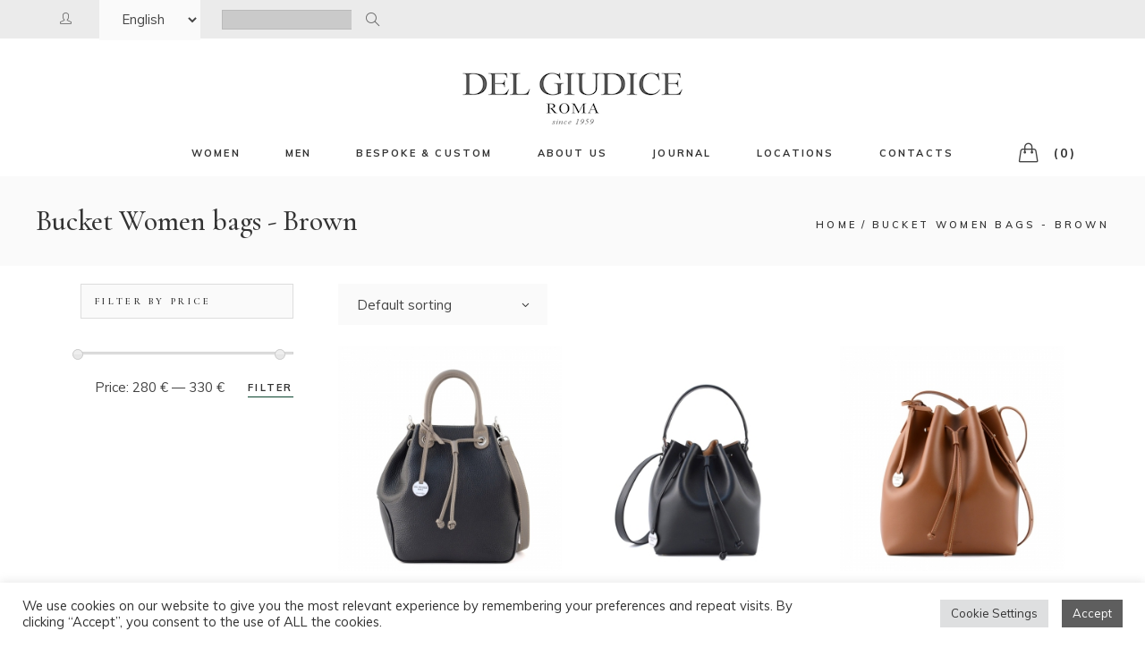

--- FILE ---
content_type: text/html; charset=UTF-8
request_url: https://www.delgiudiceroma.com/en/colour/brown-bucket-bags-women/
body_size: 31760
content:
<!DOCTYPE html>
<html lang="en" prefix="og: https://ogp.me/ns#">
<head>
<meta charset="UTF-8">
<meta name="viewport" content="width=device-width, initial-scale=1, user-scalable=yes">
<link rel="profile" href="https://gmpg.org/xfn/11">
<style>img:is([sizes="auto" i], [sizes^="auto," i]) { contain-intrinsic-size: 3000px 1500px }</style>
<link rel="canonical" href="https://www.delgiudiceroma.com/en/colour/brown-bucket-bags-women/"><link rel="alternate" href="https://www.delgiudiceroma.com/en/colour/brown-bucket-bags-women/" hreflang="en" />
<link rel="alternate" href="https://www.delgiudiceroma.com/it/colour/borse-a-secchiello-in-pelle-marrone/" hreflang="it" />
<!-- Google Tag Manager for WordPress by gtm4wp.com -->
<script data-cfasync="false" data-pagespeed-no-defer>
var gtm4wp_datalayer_name = "dataLayer";
var dataLayer = dataLayer || [];
const gtm4wp_use_sku_instead = 0;
const gtm4wp_currency = 'EUR';
const gtm4wp_product_per_impression = 0;
const gtm4wp_clear_ecommerce = false;
const gtm4wp_datalayer_max_timeout = 2000;
</script>
<!-- End Google Tag Manager for WordPress by gtm4wp.com -->
<!-- Search Engine Optimization by Rank Math - https://rankmath.com/ -->
<title>Bucket Women bags - Brown - Del Giudice Roma</title>
<meta name="robots" content="follow, index, max-snippet:-1, max-video-preview:-1, max-image-preview:large"/>
<link rel="canonical" href="https://www.delgiudiceroma.com/en/colour/brown-bucket-bags-women/" />
<meta property="og:locale" content="en_US" />
<meta property="og:type" content="article" />
<meta property="og:title" content="Bucket Women bags - Brown - Del Giudice Roma" />
<meta property="og:url" content="https://www.delgiudiceroma.com/en/colour/brown-bucket-bags-women/" />
<meta property="og:site_name" content="Del Giudice Roma" />
<meta property="article:publisher" content="https://www.facebook.com/delgiudiceroma/" />
<meta name="twitter:card" content="summary_large_image" />
<meta name="twitter:title" content="Bucket Women bags - Brown - Del Giudice Roma" />
<meta name="twitter:label1" content="Products" />
<meta name="twitter:data1" content="3" />
<script type="application/ld+json" class="rank-math-schema">{"@context":"https://schema.org","@graph":[{"@type":"Person","@id":"https://www.delgiudiceroma.com/#person","name":"Del Giudice Roma","sameAs":["https://www.facebook.com/delgiudiceroma/"],"image":{"@type":"ImageObject","@id":"https://www.delgiudiceroma.com/#logo","url":"https://www.delgiudiceroma.com/wp-content/uploads/2025/10/del-giudice-roma-logo.webp","contentUrl":"https://www.delgiudiceroma.com/wp-content/uploads/2025/10/del-giudice-roma-logo.webp","caption":"Del Giudice Roma","inLanguage":"en","width":"2000","height":"2000"}},{"@type":"WebSite","@id":"https://www.delgiudiceroma.com/#website","url":"https://www.delgiudiceroma.com","name":"Del Giudice Roma","publisher":{"@id":"https://www.delgiudiceroma.com/#person"},"inLanguage":"en"},{"@type":"BreadcrumbList","@id":"https://www.delgiudiceroma.com/en/colour/brown-bucket-bags-women/#breadcrumb","itemListElement":[{"@type":"ListItem","position":"1","item":{"@id":"https://www.delgiudiceroma.com","name":"Home"}},{"@type":"ListItem","position":"2","item":{"@id":"https://www.delgiudiceroma.com/en/shop/","name":"Shop"}},{"@type":"ListItem","position":"3","item":{"@id":"https://www.delgiudiceroma.com/en/colour/brown-bucket-bags-women/","name":"Products tagged &ldquo;Bucket Women bags - Brown&rdquo;"}}]},{"@type":"CollectionPage","@id":"https://www.delgiudiceroma.com/en/colour/brown-bucket-bags-women/#webpage","url":"https://www.delgiudiceroma.com/en/colour/brown-bucket-bags-women/","name":"Bucket Women bags - Brown - Del Giudice Roma","isPartOf":{"@id":"https://www.delgiudiceroma.com/#website"},"inLanguage":"en","breadcrumb":{"@id":"https://www.delgiudiceroma.com/en/colour/brown-bucket-bags-women/#breadcrumb"}}]}</script>
<!-- /Rank Math WordPress SEO plugin -->
<link rel='dns-prefetch' href='//widgetlogic.org' />
<link rel='dns-prefetch' href='//fonts.googleapis.com' />
<link rel="alternate" type="application/rss+xml" title="Del Giudice Roma &raquo; Feed" href="https://www.delgiudiceroma.com/en/feed/" />
<link rel="alternate" type="application/rss+xml" title="Del Giudice Roma &raquo; Comments Feed" href="https://www.delgiudiceroma.com/en/comments/feed/" />
<link rel="alternate" type="application/rss+xml" title="Del Giudice Roma &raquo; Bucket Women bags - Brown Tag Feed" href="https://www.delgiudiceroma.com/en/colour/brown-bucket-bags-women/feed/" />
<!-- <link rel='stylesheet' id='sbi_styles-css' href='https://www.delgiudiceroma.com/wp-content/plugins/instagram-feed/css/sbi-styles.min.css?ver=6.10.0' type='text/css' media='all' /> -->
<!-- <link rel='stylesheet' id='dripicons-css' href='https://www.delgiudiceroma.com/wp-content/plugins/makao-core/inc/icons/dripicons/assets/css/dripicons.min.css?ver=1.2.6' type='text/css' media='all' /> -->
<!-- <link rel='stylesheet' id='elegant-icons-css' href='https://www.delgiudiceroma.com/wp-content/plugins/makao-core/inc/icons/elegant-icons/assets/css/elegant-icons.min.css?ver=1.2.6' type='text/css' media='all' /> -->
<!-- <link rel='stylesheet' id='font-awesome-css' href='https://www.delgiudiceroma.com/wp-content/plugins/makao-core/inc/icons/font-awesome/assets/css/all.min.css?ver=1.2.6' type='text/css' media='all' /> -->
<link rel="stylesheet" type="text/css" href="//www.delgiudiceroma.com/wp-content/cache/wpfc-minified/131ychcs/fd015.css" media="all"/>
<style id='font-awesome-inline-css' type='text/css'>
[data-font="FontAwesome"]:before {font-family: 'FontAwesome' !important;content: attr(data-icon) !important;speak: none !important;font-weight: normal !important;font-variant: normal !important;text-transform: none !important;line-height: 1 !important;font-style: normal !important;-webkit-font-smoothing: antialiased !important;-moz-osx-font-smoothing: grayscale !important;}
</style>
<!-- <link rel='stylesheet' id='ionicons-css' href='https://www.delgiudiceroma.com/wp-content/plugins/makao-core/inc/icons/ionicons/assets/css/ionicons.min.css?ver=1.2.6' type='text/css' media='all' /> -->
<!-- <link rel='stylesheet' id='linea-icons-css' href='https://www.delgiudiceroma.com/wp-content/plugins/makao-core/inc/icons/linea-icons/assets/css/linea-icons.min.css?ver=1.2.6' type='text/css' media='all' /> -->
<!-- <link rel='stylesheet' id='linear-icons-css' href='https://www.delgiudiceroma.com/wp-content/plugins/makao-core/inc/icons/linear-icons/assets/css/linear-icons.min.css?ver=1.2.6' type='text/css' media='all' /> -->
<link rel="stylesheet" type="text/css" href="//www.delgiudiceroma.com/wp-content/cache/wpfc-minified/qsfdlu7t/fd015.css" media="all"/>
<link rel='stylesheet' id='material-icons-css' href='https://fonts.googleapis.com/icon?family=Material+Icons&#038;ver=1.2.6' type='text/css' media='all' />
<!-- <link rel='stylesheet' id='simple-line-icons-css' href='https://www.delgiudiceroma.com/wp-content/plugins/makao-core/inc/icons/simple-line-icons/assets/css/simple-line-icons.min.css?ver=1.2.6' type='text/css' media='all' /> -->
<!-- <link rel='stylesheet' id='wp-block-library-css' href='https://www.delgiudiceroma.com/wp-includes/css/dist/block-library/style.min.css?ver=6.8.3' type='text/css' media='all' /> -->
<link rel="stylesheet" type="text/css" href="//www.delgiudiceroma.com/wp-content/cache/wpfc-minified/8lxfj21i/fd015.css" media="all"/>
<style id='classic-theme-styles-inline-css' type='text/css'>
/*! This file is auto-generated */
.wp-block-button__link{color:#fff;background-color:#32373c;border-radius:9999px;box-shadow:none;text-decoration:none;padding:calc(.667em + 2px) calc(1.333em + 2px);font-size:1.125em}.wp-block-file__button{background:#32373c;color:#fff;text-decoration:none}
</style>
<!-- <link rel='stylesheet' id='block-widget-css' href='https://www.delgiudiceroma.com/wp-content/plugins/widget-logic/block_widget/css/widget.css?ver=1726565748' type='text/css' media='all' /> -->
<!-- <link rel='stylesheet' id='pwgc-wc-blocks-style-css' href='https://www.delgiudiceroma.com/wp-content/plugins/pw-woocommerce-gift-cards/assets/css/blocks.css?ver=2.26' type='text/css' media='all' /> -->
<link rel="stylesheet" type="text/css" href="//www.delgiudiceroma.com/wp-content/cache/wpfc-minified/30uo905q/fd015.css" media="all"/>
<style id='global-styles-inline-css' type='text/css'>
:root{--wp--preset--aspect-ratio--square: 1;--wp--preset--aspect-ratio--4-3: 4/3;--wp--preset--aspect-ratio--3-4: 3/4;--wp--preset--aspect-ratio--3-2: 3/2;--wp--preset--aspect-ratio--2-3: 2/3;--wp--preset--aspect-ratio--16-9: 16/9;--wp--preset--aspect-ratio--9-16: 9/16;--wp--preset--color--black: #000000;--wp--preset--color--cyan-bluish-gray: #abb8c3;--wp--preset--color--white: #ffffff;--wp--preset--color--pale-pink: #f78da7;--wp--preset--color--vivid-red: #cf2e2e;--wp--preset--color--luminous-vivid-orange: #ff6900;--wp--preset--color--luminous-vivid-amber: #fcb900;--wp--preset--color--light-green-cyan: #7bdcb5;--wp--preset--color--vivid-green-cyan: #00d084;--wp--preset--color--pale-cyan-blue: #8ed1fc;--wp--preset--color--vivid-cyan-blue: #0693e3;--wp--preset--color--vivid-purple: #9b51e0;--wp--preset--gradient--vivid-cyan-blue-to-vivid-purple: linear-gradient(135deg,rgba(6,147,227,1) 0%,rgb(155,81,224) 100%);--wp--preset--gradient--light-green-cyan-to-vivid-green-cyan: linear-gradient(135deg,rgb(122,220,180) 0%,rgb(0,208,130) 100%);--wp--preset--gradient--luminous-vivid-amber-to-luminous-vivid-orange: linear-gradient(135deg,rgba(252,185,0,1) 0%,rgba(255,105,0,1) 100%);--wp--preset--gradient--luminous-vivid-orange-to-vivid-red: linear-gradient(135deg,rgba(255,105,0,1) 0%,rgb(207,46,46) 100%);--wp--preset--gradient--very-light-gray-to-cyan-bluish-gray: linear-gradient(135deg,rgb(238,238,238) 0%,rgb(169,184,195) 100%);--wp--preset--gradient--cool-to-warm-spectrum: linear-gradient(135deg,rgb(74,234,220) 0%,rgb(151,120,209) 20%,rgb(207,42,186) 40%,rgb(238,44,130) 60%,rgb(251,105,98) 80%,rgb(254,248,76) 100%);--wp--preset--gradient--blush-light-purple: linear-gradient(135deg,rgb(255,206,236) 0%,rgb(152,150,240) 100%);--wp--preset--gradient--blush-bordeaux: linear-gradient(135deg,rgb(254,205,165) 0%,rgb(254,45,45) 50%,rgb(107,0,62) 100%);--wp--preset--gradient--luminous-dusk: linear-gradient(135deg,rgb(255,203,112) 0%,rgb(199,81,192) 50%,rgb(65,88,208) 100%);--wp--preset--gradient--pale-ocean: linear-gradient(135deg,rgb(255,245,203) 0%,rgb(182,227,212) 50%,rgb(51,167,181) 100%);--wp--preset--gradient--electric-grass: linear-gradient(135deg,rgb(202,248,128) 0%,rgb(113,206,126) 100%);--wp--preset--gradient--midnight: linear-gradient(135deg,rgb(2,3,129) 0%,rgb(40,116,252) 100%);--wp--preset--font-size--small: 13px;--wp--preset--font-size--medium: 20px;--wp--preset--font-size--large: 36px;--wp--preset--font-size--x-large: 42px;--wp--preset--spacing--20: 0.44rem;--wp--preset--spacing--30: 0.67rem;--wp--preset--spacing--40: 1rem;--wp--preset--spacing--50: 1.5rem;--wp--preset--spacing--60: 2.25rem;--wp--preset--spacing--70: 3.38rem;--wp--preset--spacing--80: 5.06rem;--wp--preset--shadow--natural: 6px 6px 9px rgba(0, 0, 0, 0.2);--wp--preset--shadow--deep: 12px 12px 50px rgba(0, 0, 0, 0.4);--wp--preset--shadow--sharp: 6px 6px 0px rgba(0, 0, 0, 0.2);--wp--preset--shadow--outlined: 6px 6px 0px -3px rgba(255, 255, 255, 1), 6px 6px rgba(0, 0, 0, 1);--wp--preset--shadow--crisp: 6px 6px 0px rgba(0, 0, 0, 1);}:where(.is-layout-flex){gap: 0.5em;}:where(.is-layout-grid){gap: 0.5em;}body .is-layout-flex{display: flex;}.is-layout-flex{flex-wrap: wrap;align-items: center;}.is-layout-flex > :is(*, div){margin: 0;}body .is-layout-grid{display: grid;}.is-layout-grid > :is(*, div){margin: 0;}:where(.wp-block-columns.is-layout-flex){gap: 2em;}:where(.wp-block-columns.is-layout-grid){gap: 2em;}:where(.wp-block-post-template.is-layout-flex){gap: 1.25em;}:where(.wp-block-post-template.is-layout-grid){gap: 1.25em;}.has-black-color{color: var(--wp--preset--color--black) !important;}.has-cyan-bluish-gray-color{color: var(--wp--preset--color--cyan-bluish-gray) !important;}.has-white-color{color: var(--wp--preset--color--white) !important;}.has-pale-pink-color{color: var(--wp--preset--color--pale-pink) !important;}.has-vivid-red-color{color: var(--wp--preset--color--vivid-red) !important;}.has-luminous-vivid-orange-color{color: var(--wp--preset--color--luminous-vivid-orange) !important;}.has-luminous-vivid-amber-color{color: var(--wp--preset--color--luminous-vivid-amber) !important;}.has-light-green-cyan-color{color: var(--wp--preset--color--light-green-cyan) !important;}.has-vivid-green-cyan-color{color: var(--wp--preset--color--vivid-green-cyan) !important;}.has-pale-cyan-blue-color{color: var(--wp--preset--color--pale-cyan-blue) !important;}.has-vivid-cyan-blue-color{color: var(--wp--preset--color--vivid-cyan-blue) !important;}.has-vivid-purple-color{color: var(--wp--preset--color--vivid-purple) !important;}.has-black-background-color{background-color: var(--wp--preset--color--black) !important;}.has-cyan-bluish-gray-background-color{background-color: var(--wp--preset--color--cyan-bluish-gray) !important;}.has-white-background-color{background-color: var(--wp--preset--color--white) !important;}.has-pale-pink-background-color{background-color: var(--wp--preset--color--pale-pink) !important;}.has-vivid-red-background-color{background-color: var(--wp--preset--color--vivid-red) !important;}.has-luminous-vivid-orange-background-color{background-color: var(--wp--preset--color--luminous-vivid-orange) !important;}.has-luminous-vivid-amber-background-color{background-color: var(--wp--preset--color--luminous-vivid-amber) !important;}.has-light-green-cyan-background-color{background-color: var(--wp--preset--color--light-green-cyan) !important;}.has-vivid-green-cyan-background-color{background-color: var(--wp--preset--color--vivid-green-cyan) !important;}.has-pale-cyan-blue-background-color{background-color: var(--wp--preset--color--pale-cyan-blue) !important;}.has-vivid-cyan-blue-background-color{background-color: var(--wp--preset--color--vivid-cyan-blue) !important;}.has-vivid-purple-background-color{background-color: var(--wp--preset--color--vivid-purple) !important;}.has-black-border-color{border-color: var(--wp--preset--color--black) !important;}.has-cyan-bluish-gray-border-color{border-color: var(--wp--preset--color--cyan-bluish-gray) !important;}.has-white-border-color{border-color: var(--wp--preset--color--white) !important;}.has-pale-pink-border-color{border-color: var(--wp--preset--color--pale-pink) !important;}.has-vivid-red-border-color{border-color: var(--wp--preset--color--vivid-red) !important;}.has-luminous-vivid-orange-border-color{border-color: var(--wp--preset--color--luminous-vivid-orange) !important;}.has-luminous-vivid-amber-border-color{border-color: var(--wp--preset--color--luminous-vivid-amber) !important;}.has-light-green-cyan-border-color{border-color: var(--wp--preset--color--light-green-cyan) !important;}.has-vivid-green-cyan-border-color{border-color: var(--wp--preset--color--vivid-green-cyan) !important;}.has-pale-cyan-blue-border-color{border-color: var(--wp--preset--color--pale-cyan-blue) !important;}.has-vivid-cyan-blue-border-color{border-color: var(--wp--preset--color--vivid-cyan-blue) !important;}.has-vivid-purple-border-color{border-color: var(--wp--preset--color--vivid-purple) !important;}.has-vivid-cyan-blue-to-vivid-purple-gradient-background{background: var(--wp--preset--gradient--vivid-cyan-blue-to-vivid-purple) !important;}.has-light-green-cyan-to-vivid-green-cyan-gradient-background{background: var(--wp--preset--gradient--light-green-cyan-to-vivid-green-cyan) !important;}.has-luminous-vivid-amber-to-luminous-vivid-orange-gradient-background{background: var(--wp--preset--gradient--luminous-vivid-amber-to-luminous-vivid-orange) !important;}.has-luminous-vivid-orange-to-vivid-red-gradient-background{background: var(--wp--preset--gradient--luminous-vivid-orange-to-vivid-red) !important;}.has-very-light-gray-to-cyan-bluish-gray-gradient-background{background: var(--wp--preset--gradient--very-light-gray-to-cyan-bluish-gray) !important;}.has-cool-to-warm-spectrum-gradient-background{background: var(--wp--preset--gradient--cool-to-warm-spectrum) !important;}.has-blush-light-purple-gradient-background{background: var(--wp--preset--gradient--blush-light-purple) !important;}.has-blush-bordeaux-gradient-background{background: var(--wp--preset--gradient--blush-bordeaux) !important;}.has-luminous-dusk-gradient-background{background: var(--wp--preset--gradient--luminous-dusk) !important;}.has-pale-ocean-gradient-background{background: var(--wp--preset--gradient--pale-ocean) !important;}.has-electric-grass-gradient-background{background: var(--wp--preset--gradient--electric-grass) !important;}.has-midnight-gradient-background{background: var(--wp--preset--gradient--midnight) !important;}.has-small-font-size{font-size: var(--wp--preset--font-size--small) !important;}.has-medium-font-size{font-size: var(--wp--preset--font-size--medium) !important;}.has-large-font-size{font-size: var(--wp--preset--font-size--large) !important;}.has-x-large-font-size{font-size: var(--wp--preset--font-size--x-large) !important;}
:where(.wp-block-post-template.is-layout-flex){gap: 1.25em;}:where(.wp-block-post-template.is-layout-grid){gap: 1.25em;}
:where(.wp-block-columns.is-layout-flex){gap: 2em;}:where(.wp-block-columns.is-layout-grid){gap: 2em;}
:root :where(.wp-block-pullquote){font-size: 1.5em;line-height: 1.6;}
</style>
<!-- <link rel='stylesheet' id='cookie-law-info-css' href='https://www.delgiudiceroma.com/wp-content/plugins/cookie-law-info/legacy/public/css/cookie-law-info-public.css?ver=3.3.9.1' type='text/css' media='all' /> -->
<!-- <link rel='stylesheet' id='cookie-law-info-gdpr-css' href='https://www.delgiudiceroma.com/wp-content/plugins/cookie-law-info/legacy/public/css/cookie-law-info-gdpr.css?ver=3.3.9.1' type='text/css' media='all' /> -->
<link rel="stylesheet" type="text/css" href="//www.delgiudiceroma.com/wp-content/cache/wpfc-minified/ln8z8koj/fd015.css" media="all"/>
<style id='woocommerce-inline-inline-css' type='text/css'>
.woocommerce form .form-row .required { visibility: visible; }
</style>
<!-- <link rel='stylesheet' id='iksm-public-style-css' href='https://www.delgiudiceroma.com/wp-content/plugins/iks-menu-pro/assets/css/public.css?ver=1.8.2' type='text/css' media='all' /> -->
<!-- <link rel='stylesheet' id='qi-addons-for-elementor-grid-style-css' href='https://www.delgiudiceroma.com/wp-content/plugins/qi-addons-for-elementor/assets/css/grid.min.css?ver=1.9.5' type='text/css' media='all' /> -->
<!-- <link rel='stylesheet' id='qi-addons-for-elementor-helper-parts-style-css' href='https://www.delgiudiceroma.com/wp-content/plugins/qi-addons-for-elementor/assets/css/helper-parts.min.css?ver=1.9.5' type='text/css' media='all' /> -->
<!-- <link rel='stylesheet' id='qi-addons-for-elementor-style-css' href='https://www.delgiudiceroma.com/wp-content/plugins/qi-addons-for-elementor/assets/css/main.min.css?ver=1.9.5' type='text/css' media='all' /> -->
<!-- <link rel='stylesheet' id='swiper-css' href='https://www.delgiudiceroma.com/wp-content/plugins/qi-addons-for-elementor/assets/plugins/swiper/8.4.5/swiper.min.css?ver=8.4.5' type='text/css' media='all' /> -->
<!-- <link rel='stylesheet' id='makao-main-css' href='https://www.delgiudiceroma.com/wp-content/themes/makao/assets/css/main.min.css?ver=6.8.3' type='text/css' media='all' /> -->
<!-- <link rel='stylesheet' id='makao-core-style-css' href='https://www.delgiudiceroma.com/wp-content/plugins/makao-core/assets/css/makao-core.min.css?ver=6.8.3' type='text/css' media='all' /> -->
<!-- <link rel='stylesheet' id='brands-styles-css' href='https://www.delgiudiceroma.com/wp-content/plugins/woocommerce/assets/css/brands.css?ver=10.3.7' type='text/css' media='all' /> -->
<!-- <link rel='stylesheet' id='makao-child-style-css' href='https://www.delgiudiceroma.com/wp-content/themes/makao-child/style.css?ver=6.8.3' type='text/css' media='all' /> -->
<!-- <link rel='stylesheet' id='magnific-popup-css' href='https://www.delgiudiceroma.com/wp-content/themes/makao/assets/plugins/magnific-popup/magnific-popup.css?ver=6.8.3' type='text/css' media='all' /> -->
<link rel="stylesheet" type="text/css" href="//www.delgiudiceroma.com/wp-content/cache/wpfc-minified/2pvze6qh/fd015.css" media="all"/>
<link rel='stylesheet' id='makao-google-fonts-css' href='https://fonts.googleapis.com/css?family=Cormorant+Garamond%3A300%2C400%2Ci400%2C500%2C600%2C700%2C100i%2C200i%2C300i%2C400i%2C500i%2C600i%2C700i%2C800i%2C900i%7CMuli%3A300%2C400%2Ci400%2C500%2C600%2C700%2C100i%2C200i%2C300i%2C400i%2C500i%2C600i%2C700i%2C800i%2C900i%7CCormorant+Garamond%3A300%2C400%2Ci400%2C500%2C600%2C700%2C100i%2C200i%2C300i%2C400i%2C500i%2C600i%2C700i%2C800i%2C900i&#038;subset=latin-ext&#038;ver=1.0.0' type='text/css' media='all' />
<link rel='stylesheet' id='makao-style-css' href='https://www.delgiudiceroma.com/wp-content/themes/makao/style.css?ver=6.8.3' type='text/css' media='all' />
<style id='makao-style-inline-css' type='text/css'>
@media only screen and (max-width: 680px){h2 { font-size: 30px;}}@font-face {font-family: cor;src:;}#qodef-page-footer-top-area { background-color: #fafafa;}#qodef-page-footer-bottom-area { background-color: #f3f3f3;}#qodef-page-inner { padding: 20px 0 0 0;}@media only screen and (max-width: 768px) { #qodef-page-inner { padding: 20px 0 0 0;}}.qodef-h1 a:hover, h1 a:hover, .qodef-h2 a:hover, h2 a:hover, .qodef-h3 a:hover, h3 a:hover, .qodef-h4 a:hover, h4 a:hover, .qodef-h5 a:hover, h5 a:hover, .qodef-h6 a:hover, h6 a:hover, a:hover, p a:hover, span.wpcf7-not-valid-tip, #qodef-page-header .widget_icl_lang_sel_widget .wpml-ls-legacy-dropdown .wpml-ls-item-toggle:hover, #qodef-page-header .widget_icl_lang_sel_widget .wpml-ls-legacy-dropdown-click .wpml-ls-item-toggle:hover, #qodef-page-header .widget_icl_lang_sel_widget .wpml-ls-legacy-dropdown .wpml-ls-sub-menu .wpml-ls-item a:hover, #qodef-page-header .widget_icl_lang_sel_widget .wpml-ls-legacy-dropdown-click .wpml-ls-sub-menu .wpml-ls-item a:hover, #qodef-page-header .widget_icl_lang_sel_widget .wpml-ls-legacy-list-horizontal ul li a:hover, #qodef-page-header .widget_icl_lang_sel_widget .wpml-ls-legacy-list-vertical ul li a:hover, #qodef-page-mobile-header .widget_icl_lang_sel_widget .wpml-ls-legacy-dropdown .wpml-ls-item-toggle:hover, #qodef-page-mobile-header .widget_icl_lang_sel_widget .wpml-ls-legacy-dropdown-click .wpml-ls-item-toggle:hover, #qodef-page-mobile-header .widget_icl_lang_sel_widget .wpml-ls-legacy-dropdown .wpml-ls-sub-menu .wpml-ls-item a:hover, #qodef-page-mobile-header .widget_icl_lang_sel_widget .wpml-ls-legacy-dropdown-click .wpml-ls-sub-menu .wpml-ls-item a:hover, #qodef-page-mobile-header .widget_icl_lang_sel_widget .wpml-ls-legacy-list-horizontal ul li a:hover, #qodef-page-mobile-header .widget_icl_lang_sel_widget .wpml-ls-legacy-list-vertical ul li a:hover, #qodef-page-sidebar .widget_icl_lang_sel_widget .wpml-ls-legacy-dropdown .wpml-ls-item-toggle:hover, #qodef-page-sidebar .widget_icl_lang_sel_widget .wpml-ls-legacy-dropdown-click .wpml-ls-item-toggle:hover, #qodef-page-sidebar .widget_icl_lang_sel_widget .wpml-ls-legacy-dropdown .wpml-ls-sub-menu .wpml-ls-item a:hover, #qodef-page-sidebar .widget_icl_lang_sel_widget .wpml-ls-legacy-dropdown-click .wpml-ls-sub-menu .wpml-ls-item a:hover, #qodef-page-sidebar .widget_icl_lang_sel_widget .wpml-ls-legacy-list-horizontal ul li a:hover, #qodef-page-sidebar .widget_icl_lang_sel_widget .wpml-ls-legacy-list-vertical ul li a:hover, #qodef-page-footer .widget_icl_lang_sel_widget .wpml-ls-legacy-dropdown .wpml-ls-item-toggle:hover, #qodef-page-footer .widget_icl_lang_sel_widget .wpml-ls-legacy-dropdown-click .wpml-ls-item-toggle:hover, #qodef-page-footer .widget_icl_lang_sel_widget .wpml-ls-legacy-dropdown .wpml-ls-sub-menu .wpml-ls-item a:hover, #qodef-page-footer .widget_icl_lang_sel_widget .wpml-ls-legacy-dropdown-click .wpml-ls-sub-menu .wpml-ls-item a:hover, #qodef-side-area .widget_icl_lang_sel_widget .wpml-ls-legacy-dropdown .wpml-ls-item-toggle:hover, #qodef-side-area .widget_icl_lang_sel_widget .wpml-ls-legacy-dropdown-click .wpml-ls-item-toggle:hover, #qodef-side-area .widget_icl_lang_sel_widget .wpml-ls-legacy-dropdown .wpml-ls-sub-menu .wpml-ls-item a:hover, #qodef-side-area .widget_icl_lang_sel_widget .wpml-ls-legacy-dropdown-click .wpml-ls-sub-menu .wpml-ls-item a:hover, .qodef-blog article .qodef-e-info .qodef-e-info-item a:hover, .wp-block-archives li a:hover, .wp-block-categories li a:hover, .wp-block-latest-posts li a:hover, .qodef-mobile-header-navigation>ul>li>a:hover, .qodef-mobile-header-navigation>ul>li.current-menu-ancestor>a, .qodef-mobile-header-navigation>ul>li.current-menu-item>a, .qodef-mobile-header-navigation .qodef-drop-down-second-inner ul li>a:hover, .qodef-mobile-header-navigation .qodef-drop-down-second-inner ul li.current-menu-ancestor>a, .qodef-mobile-header-navigation .qodef-drop-down-second-inner ul li.current-menu-item>a, #qodef-page-footer-bottom-area .qodef-align-all-elements a:hover, #qodef-age-verification-modal .qodef-m-content-subtitle, #qodef-author-info .qodef-m-social-icons a:hover, .qodef-header--vertical-sliding .qodef-header-vertical-sliding-navigation>ul>li>a:hover, .qodef-header--vertical-sliding .qodef-header-vertical-sliding-navigation>ul>li .qodef-drop-down-second-inner ul li.current-menu-ancestor>a, .qodef-header--vertical-sliding .qodef-header-vertical-sliding-navigation>ul>li .qodef-drop-down-second-inner ul li.current-menu-item>a, .qodef-header--vertical-sliding .qodef-header-vertical-sliding-navigation>ul>li .qodef-drop-down-second-inner ul li:hover>a, .qodef-header--vertical .qodef-header-vertical-navigation>ul>li .qodef-drop-down-second-inner ul li.current-menu-ancestor>a, .qodef-header--vertical .qodef-header-vertical-navigation>ul>li .qodef-drop-down-second-inner ul li.current-menu-item>a, .qodef-header--vertical .qodef-header-vertical-navigation>ul>li .qodef-drop-down-second-inner ul li:hover>a, #qodef-multiple-map-notice, .qodef-map-marker-holder .qodef-info-window-inner .qodef-info-window-link:hover~.qodef-info-window-details .qodef-info-window-title, .qodef-header-navigation ul li.qodef-menu-item--wide .qodef-drop-down-second-inner>ul>li ul li.current-menu-item>a, .qodef-header-navigation ul li.qodef-menu-item--wide .qodef-drop-down-second-inner>ul>li ul li:hover>a, .qodef-woo-product-list.qodef-item-layout--info-on-image .qodef-woo-product-inner .qodef-woo-product-wishlist-holder .yith-wcwl-add-to-wishlist .yith-wcwl-wishlistaddedbrowse span i:before, .qodef-woo-product-list.qodef-item-layout--info-on-image .qodef-woo-product-inner .qodef-woo-product-wishlist-holder .yith-wcwl-add-to-wishlist .yith-wcwl-wishlistexistsbrowse span i:before, .qodef-woo-dropdown-cart .qodef-m-opener:hover span, #qodef-top-area .qodef-woo-dropdown-cart .qodef-woo-dropdown-items a:hover, .qodef-woo-dropdown-cart:hover .qodef-m-opener-count, .qodef-portfolio-single .qodef-portfolio-info a:hover, #qodef-single-portfolio-navigation .qodef-m-nav .qoded-navigation-text-holder .qodef-m-nav-label-holder:hover>span, .qodef-search-cover-form .qodef-m-form-field, .qodef-search-cover-form .qodef-m-form-field:focus, .qodef-fullscreen-search-holder .qodef-m-form-submit:hover, .qodef-author-pagination--on.qodef-pagination-type--load-more .qodef-loading-spinner, .qodef-banner .qodef-m-text-field, .qodef-icon-list-item .qodef-e-title a:hover, .qodef-item-showcase .qodef-e-title-link:hover, .qodef-social-follow .qodef-m-icon a:hover, .qodef-social-follow.qodef-layout--simple .qodef-m-icon a:hover, .qodef-stacked-images.qodef-layout--box-with-text .qodef-m-content a:hover, .qodef-stamp, .qodef-stamp .qodef-m-centered-text, .qodef-taxonomy-list .qodef-e-link:hover .qodef-e-title, .qodef-workflow .qodef-e-subtitle, #qodef-side-area-close:hover, .qodef-social-share li.qodef-facebook-share a:hover, .qodef-social-share li.qodef-twitter-share a:hover, .qodef-social-share li.qodef-linkedin-share a:hover, .qodef-social-share li.qodef-tumblr-share a:hover, .qodef-social-share li.qodef-pinterest-share a:hover, .qodef-social-share li.qodef-vk-share a:hover, #qodef-page-sidebar .widget .qodef-social-share.qodef-layout--list li.qodef-facebook-share a:hover, #qodef-page-sidebar .widget .qodef-social-share.qodef-layout--list li.qodef-twitter-share a:hover, #qodef-page-sidebar .widget .qodef-social-share.qodef-layout--list li.qodef-linkedin-share a:hover, #qodef-page-sidebar .widget .qodef-social-share.qodef-layout--list li.qodef-tumblr-share a:hover, #qodef-page-sidebar .widget .qodef-social-share.qodef-layout--list li.qodef-pinterest-share a:hover, #qodef-page-sidebar .widget .qodef-social-share.qodef-layout--list li.qodef-vk-share a:hover, #qodef-page-footer .widget .qodef-social-share.qodef-layout--list li.qodef-facebook-share a:hover, #qodef-page-footer .widget .qodef-social-share.qodef-layout--list li.qodef-twitter-share a:hover, #qodef-page-footer .widget .qodef-social-share.qodef-layout--list li.qodef-linkedin-share a:hover, #qodef-page-footer .widget .qodef-social-share.qodef-layout--list li.qodef-tumblr-share a:hover, #qodef-page-footer .widget .qodef-social-share.qodef-layout--list li.qodef-pinterest-share a:hover, #qodef-page-footer .widget .qodef-social-share.qodef-layout--list li.qodef-vk-share a:hover, #qodef-side-area .widget .qodef-social-share.qodef-layout--list li.qodef-facebook-share a:hover, #qodef-side-area .widget .qodef-social-share.qodef-layout--list li.qodef-twitter-share a:hover, #qodef-side-area .widget .qodef-social-share.qodef-layout--list li.qodef-linkedin-share a:hover, #qodef-side-area .widget .qodef-social-share.qodef-layout--list li.qodef-tumblr-share a:hover, #qodef-side-area .widget .qodef-social-share.qodef-layout--list li.qodef-pinterest-share a:hover, #qodef-side-area .widget .qodef-social-share.qodef-layout--list li.qodef-vk-share a:hover, #qodef-page-spinner .qodef-m-inner, .widget.qodef-author-info .qodef-m-social-icons a:hover, .qodef-wishlist .qodef-m-link.qodef--added, .qodef-wishlist-dropdown:hover .qodef-m-link { color: #666666;}.qodef-header--vertical-sliding rs-layer-wrap a:not(.qodef-button):hover, .qodef-custom-links a:hover { color: #666666!important;}.qodef-theme-button, button[type=submit], input[type=submit], .qodef-theme-button:hover, button[type=submit]:hover, input[type=submit]:hover, .qodef-blog article.format-audio .mejs-controls .mejs-time-rail .mejs-time-current, .qodef-m-filter .qodef-m-filter-item .qodef-m-filter-item-name:after, .wp-block-button .wp-block-button__link, .wp-block-button .wp-block-button__link:hover, .wp-block-file .wp-block-file__button, .wp-block-file .wp-block-file__button:hover, .has-primary-background-color, .qodef-header-navigation ul li.qodef-menu-item--narrow ul:before, body #yith-quick-view-modal .button:after, #qodef-back-to-top .qodef-back-to-top-icon, #qodef-back-to-top .qodef-back-to-top-icon:after, #qodef-fullscreen-area, .qodef-header--vertical-sliding .qodef-header-vertical-sliding-navigation>ul>li>a .qodef-menu-item-text:after, .qodef-header--vertical .qodef-header-vertical-navigation>ul>li>a .qodef-menu-item-text:before, #qodef-top-area, .qodef-places-geo-radius .noUi-target .noUi-connect, .qodef-places-geo-radius .noUi-target .noUi-handle, .qodef-header-navigation ul li.qodef-menu-item--wide .qodef-drop-down-second:before, .qodef-woo-product-list.qodef-item-layout--info-on-image .qodef-woo-product-inner .qodef-add-to-cart-wrapper>* .qodef-bottom-border, .qodef-woo-product-list.qodef-item-layout--info-on-image .qodef-woo-product-inner .qodef-add-to-cart-wrapper>* .qodef-left-border, .qodef-woo-product-list.qodef-item-layout--info-on-image .qodef-woo-product-inner .qodef-add-to-cart-wrapper>* .qodef-right-border, .qodef-woo-product-list.qodef-item-layout--info-on-image .qodef-woo-product-inner .qodef-add-to-cart-wrapper>* .qodef-top-border, .qodef-woo-dropdown-cart .qodef-m-dropdown-inner:before, .qodef-woo-dropdown-cart .qodef-m-action-link.e-checkout, .qodef-woo-dropdown-cart .qodef-m-action-link.e-checkout:hover, .qodef-woo-dropdown-cart .qodef-m-action-link.e-cart .qodef-bottom-border, .qodef-woo-dropdown-cart .qodef-m-action-link.e-cart .qodef-left-border, .qodef-woo-dropdown-cart .qodef-m-action-link.e-cart .qodef-right-border, .qodef-woo-dropdown-cart .qodef-m-action-link.e-cart .qodef-top-border, .qodef-woo-side-area-cart .qodef-m-action-link, .qodef-woo-side-area-cart .qodef-m-action-link:hover, .qodef-follow-info-holder .qodef-follow-info-title, .qodef-follow-info-holder .qodef-follow-info-category, .qodef-team-list.qodef-item-layout--info-below .qodef-e-social .qodef-team-member-social-network .qodef-bottom-border, .qodef-team-list.qodef-item-layout--info-below .qodef-e-social .qodef-team-member-social-network .qodef-left-border, .qodef-team-list.qodef-item-layout--info-below .qodef-e-social .qodef-team-member-social-network .qodef-right-border, .qodef-team-list.qodef-item-layout--info-below .qodef-e-social .qodef-team-member-social-network .qodef-top-border, .qodef-testimonials-list .swiper-pagination-bullets .swiper-pagination-bullet.swiper-pagination-bullet-active:after, .qodef-button.qodef-layout--filled.qodef-html--link, .qodef-button.qodef-layout--filled.qodef-html--link:hover, .qodef-button.qodef-layout--filled:after, .qodef-button.qodef-layout--outlined .qodef-bottom-border, .qodef-button.qodef-layout--outlined .qodef-left-border, .qodef-button.qodef-layout--outlined .qodef-right-border, .qodef-button.qodef-layout--outlined .qodef-top-border, .qodef-icon-holder.qodef-layout--circle, .qodef-icon-holder.qodef-layout--square, .qodef-workflow .qodef-e-workflow-item-inner:after, .qodef-social-share.qodef-layout--dropdown.qodef-dropdown--bottom .qodef-social-share-dropdown li.qodef-facebook-share a:hover, .qodef-social-share.qodef-layout--dropdown.qodef-dropdown--bottom .qodef-social-share-dropdown li.qodef-twitter-share a:hover, .qodef-social-share.qodef-layout--dropdown.qodef-dropdown--bottom .qodef-social-share-dropdown li.qodef-linkedin-share a:hover, .qodef-social-share.qodef-layout--dropdown.qodef-dropdown--bottom .qodef-social-share-dropdown li.qodef-tumblr-share a:hover, .qodef-social-share.qodef-layout--dropdown.qodef-dropdown--bottom .qodef-social-share-dropdown li.qodef-pinterest-share a:hover, .qodef-social-share.qodef-layout--dropdown.qodef-dropdown--bottom .qodef-social-share-dropdown li.qodef-vk-share a:hover, #qodef-page-spinner.qodef-layout--progress-bar .qodef-m-spinner-line-front, .widget.widget_makao_core_social_icons_group .qodef-icon-holder.qodef-layout--circle { background-color: #666666;}input[type=email]:focus, input[type=number]:focus, input[type=password]:focus, input[type=tel]:focus, input[type=text]:focus, input[type=url]:focus, textarea:focus, div.wpcf7-aborted, div.wpcf7-mail-sent-ng, div.wpcf7-acceptance-missing, div.wpcf7-validation-errors, #qodef-back-to-top .qodef-back-to-top-icon, .qodef-portfolio-list.qodef-item-layout--info-on-hover article:hover .qodef-e-content-inner, .qodef-team-list.qodef-item-layout--info-below .qodef-e-social { border-color: #666666;}.qodef-newsletter-footer .qodef-newsletter-footer-input input:focus { border-color: #666666!important;}.qodef-header-sticky .qodef-header-sticky-inner { padding-left: 5.2%;padding-right: 5.2%;}#qodef-top-area { background-color: #ebebeb;height: 30px;padding: 0 5.2%;}.qodef-side-area-opener { color: #666666;}#qodef-side-area { width: 25%;right: -25%;}.qodef-page-title { height: 100px;}@media only screen and (max-width: 1024px) { .qodef-page-title { height: 150px;}}p { color: #333333;}h1 { color: #333333;font-family: "Cormorant Garamond";font-size: 30px;}h2 { color: #333333;font-family: "Cormorant Garamond";font-size: 36px;}h3 { color: #333333;font-family: "Cormorant Garamond";font-size: 30px;}h4 { color: #333333;}h5 { color: #333333;}h6 { color: #333333;}a, p a { color: #7f7f7f;}a:hover, p a:hover { color: #3f3f3f;}.qodef-search-opener { color: #666666;}.qodef-search-opener:hover { color: #909090;}.qodef-search-opener { color: #666666;}.qodef-search-opener:hover { color: #909090;}.qodef-header--centered #qodef-page-header { background-color: #ffffff;}.qodef-header--centered #qodef-page-header-inner { padding-left: 5.2%;padding-right: 5.2%;}
</style>
<!-- <link rel='stylesheet' id='select2-css' href='https://www.delgiudiceroma.com/wp-content/plugins/woocommerce/assets/css/select2.css?ver=10.3.7' type='text/css' media='all' /> -->
<!-- <link rel='stylesheet' id='makao-core-dashboard-style-css' href='https://www.delgiudiceroma.com/wp-content/plugins/makao-core/inc/core-dashboard/assets/css/core-dashboard.min.css?ver=6.8.3' type='text/css' media='all' /> -->
<!-- <link rel='stylesheet' id='photoswipe-css' href='https://www.delgiudiceroma.com/wp-content/plugins/woocommerce/assets/css/photoswipe/photoswipe.min.css?ver=10.3.7' type='text/css' media='all' /> -->
<!-- <link rel='stylesheet' id='photoswipe-default-skin-css' href='https://www.delgiudiceroma.com/wp-content/plugins/woocommerce/assets/css/photoswipe/default-skin/default-skin.min.css?ver=10.3.7' type='text/css' media='all' /> -->
<!-- <link rel='stylesheet' id='yith_wapo_front-css' href='https://www.delgiudiceroma.com/wp-content/plugins/yith-woocommerce-advanced-product-options-premium/assets/css/front.css?ver=4.13.0' type='text/css' media='all' /> -->
<link rel="stylesheet" type="text/css" href="//www.delgiudiceroma.com/wp-content/cache/wpfc-minified/jzf2006t/fd015.css" media="all"/>
<style id='yith_wapo_front-inline-css' type='text/css'>
:root{--yith-wapo-required-option-color:#AF2323;--yith-wapo-checkbox-style:5px;--yith-wapo-color-swatch-style:2px;--yith-wapo-label-font-size:16px;--yith-wapo-description-font-size:12px;--yith-wapo-color-swatch-size:44px;--yith-wapo-block-padding:0px 0px 0px 0px ;--yith-wapo-block-background-color:#ffffff;--yith-wapo-accent-color-color:#03bfac;--yith-wapo-form-border-color-color:#7a7a7a;--yith-wapo-price-box-colors-text:#474747;--yith-wapo-price-box-colors-background:#FFFFFF;--yith-wapo-uploads-file-colors-background:#f3f3f3;--yith-wapo-uploads-file-colors-border:#c4c4c4;--yith-wapo-tooltip-colors-background:#ffffff;--yith-wapo-tooltip-colors-text:#7a7a7a;}
</style>
<!-- <link rel='stylesheet' id='yith_wapo_jquery-ui-css' href='https://www.delgiudiceroma.com/wp-content/plugins/yith-woocommerce-advanced-product-options-premium/assets/css/jquery/jquery-ui-1.13.2.css?ver=4.13.0' type='text/css' media='all' /> -->
<!-- <link rel='stylesheet' id='dashicons-css' href='https://www.delgiudiceroma.com/wp-includes/css/dashicons.min.css?ver=6.8.3' type='text/css' media='all' /> -->
<link rel="stylesheet" type="text/css" href="//www.delgiudiceroma.com/wp-content/cache/wpfc-minified/e5wwocd8/fd015.css" media="all"/>
<style id='dashicons-inline-css' type='text/css'>
[data-font="Dashicons"]:before {font-family: 'Dashicons' !important;content: attr(data-icon) !important;speak: none !important;font-weight: normal !important;font-variant: normal !important;text-transform: none !important;line-height: 1 !important;font-style: normal !important;-webkit-font-smoothing: antialiased !important;-moz-osx-font-smoothing: grayscale !important;}
</style>
<!-- <link rel='stylesheet' id='yith-plugin-fw-icon-font-css' href='https://www.delgiudiceroma.com/wp-content/plugins/yith-woocommerce-advanced-product-options-premium/plugin-fw/assets/css/yith-icon.css?ver=4.5.8' type='text/css' media='all' /> -->
<!-- <link rel='stylesheet' id='wp-color-picker-css' href='https://www.delgiudiceroma.com/wp-admin/css/color-picker.min.css?ver=6.8.3' type='text/css' media='all' /> -->
<!-- <link rel='stylesheet' id='sib-front-css-css' href='https://www.delgiudiceroma.com/wp-content/plugins/mailin/css/mailin-front.css?ver=6.8.3' type='text/css' media='all' /> -->
<link rel="stylesheet" type="text/css" href="//www.delgiudiceroma.com/wp-content/cache/wpfc-minified/lkxox2pw/fd015.css" media="all"/>
<script type="text/template" id="tmpl-variation-template">
<div class="woocommerce-variation-description">{{{ data.variation.variation_description }}}</div>
<div class="woocommerce-variation-price">{{{ data.variation.price_html }}}</div>
<div class="woocommerce-variation-availability">{{{ data.variation.availability_html }}}</div>
</script>
<script type="text/template" id="tmpl-unavailable-variation-template">
<p role="alert">Sorry, this product is unavailable. Please choose a different combination.</p>
</script>
<script src='//www.delgiudiceroma.com/wp-content/cache/wpfc-minified/m8yhd75w/fd015.js' type="text/javascript"></script>
<!-- <script type="text/javascript" src="https://www.delgiudiceroma.com/wp-includes/js/jquery/jquery.min.js?ver=3.7.1" id="jquery-core-js"></script> -->
<!-- <script type="text/javascript" src="https://www.delgiudiceroma.com/wp-includes/js/jquery/jquery-migrate.min.js?ver=3.4.1" id="jquery-migrate-js"></script> -->
<script type="text/javascript" id="cookie-law-info-js-extra">
/* <![CDATA[ */
var Cli_Data = {"nn_cookie_ids":["_ga_8916G39D8J","pll_language","CookieLawInfoConsent","cookielawinfo-checkbox-advertisement","_ga","_gid","_gat_gtag_UA_45927003_1","_gat_UA-37830740-1"],"cookielist":[],"non_necessary_cookies":{"necessary":["CookieLawInfoConsent"],"functional":["pll_language"],"analytics":["_ga_8916G39D8J","_ga","_gid","_gat_gtag_UA_45927003_1","_gat_UA-37830740-1"]},"ccpaEnabled":"","ccpaRegionBased":"","ccpaBarEnabled":"","strictlyEnabled":["necessary","obligatoire"],"ccpaType":"ccpa_gdpr","js_blocking":"1","custom_integration":"","triggerDomRefresh":"","secure_cookies":""};
var cli_cookiebar_settings = {"animate_speed_hide":"500","animate_speed_show":"500","background":"#FFF","border":"#b1a6a6c2","border_on":"","button_1_button_colour":"#5e5e5e","button_1_button_hover":"#4b4b4b","button_1_link_colour":"#fff","button_1_as_button":"1","button_1_new_win":"","button_2_button_colour":"#333","button_2_button_hover":"#292929","button_2_link_colour":"#444","button_2_as_button":"","button_2_hidebar":"","button_3_button_colour":"#dedfe0","button_3_button_hover":"#b2b2b3","button_3_link_colour":"#333333","button_3_as_button":"1","button_3_new_win":"","button_4_button_colour":"#dedfe0","button_4_button_hover":"#b2b2b3","button_4_link_colour":"#333333","button_4_as_button":"1","button_7_button_colour":"#5e5e5e","button_7_button_hover":"#4b4b4b","button_7_link_colour":"#fff","button_7_as_button":"1","button_7_new_win":"","font_family":"inherit","header_fix":"","notify_animate_hide":"1","notify_animate_show":"","notify_div_id":"#cookie-law-info-bar","notify_position_horizontal":"right","notify_position_vertical":"bottom","scroll_close":"","scroll_close_reload":"","accept_close_reload":"","reject_close_reload":"","showagain_tab":"","showagain_background":"#fff","showagain_border":"#000","showagain_div_id":"#cookie-law-info-again","showagain_x_position":"100px","text":"#333333","show_once_yn":"","show_once":"10000","logging_on":"","as_popup":"","popup_overlay":"1","bar_heading_text":"","cookie_bar_as":"banner","popup_showagain_position":"bottom-right","widget_position":"left"};
var log_object = {"ajax_url":"https:\/\/www.delgiudiceroma.com\/wp-admin\/admin-ajax.php"};
/* ]]> */
</script>
<script src='//www.delgiudiceroma.com/wp-content/cache/wpfc-minified/8xv5xqq8/fd015.js' type="text/javascript"></script>
<!-- <script type="text/javascript" src="https://www.delgiudiceroma.com/wp-content/plugins/cookie-law-info/legacy/public/js/cookie-law-info-public.js?ver=3.3.9.1" id="cookie-law-info-js"></script> -->
<!-- <script type="text/javascript" src="https://www.delgiudiceroma.com/wp-content/plugins/sticky-menu-or-anything-on-scroll/assets/js/jq-sticky-anything.min.js?ver=2.1.1" id="stickyAnythingLib-js"></script> -->
<!-- <script type="text/javascript" src="https://www.delgiudiceroma.com/wp-content/plugins/woocommerce/assets/js/jquery-blockui/jquery.blockUI.min.js?ver=2.7.0-wc.10.3.7" id="wc-jquery-blockui-js" data-wp-strategy="defer"></script> -->
<script type="text/javascript" id="wc-add-to-cart-js-extra">
/* <![CDATA[ */
var wc_add_to_cart_params = {"ajax_url":"\/wp-admin\/admin-ajax.php","wc_ajax_url":"\/en\/?wc-ajax=%%endpoint%%","i18n_view_cart":"View cart","cart_url":"https:\/\/www.delgiudiceroma.com\/en\/cart\/","is_cart":"","cart_redirect_after_add":"no"};
/* ]]> */
</script>
<script src='//www.delgiudiceroma.com/wp-content/cache/wpfc-minified/96h7xjve/fd015.js' type="text/javascript"></script>
<!-- <script type="text/javascript" src="https://www.delgiudiceroma.com/wp-content/plugins/woocommerce/assets/js/frontend/add-to-cart.min.js?ver=10.3.7" id="wc-add-to-cart-js" defer="defer" data-wp-strategy="defer"></script> -->
<!-- <script type="text/javascript" src="https://www.delgiudiceroma.com/wp-content/plugins/woocommerce/assets/js/js-cookie/js.cookie.min.js?ver=2.1.4-wc.10.3.7" id="wc-js-cookie-js" defer="defer" data-wp-strategy="defer"></script> -->
<script type="text/javascript" id="woocommerce-js-extra">
/* <![CDATA[ */
var woocommerce_params = {"ajax_url":"\/wp-admin\/admin-ajax.php","wc_ajax_url":"\/en\/?wc-ajax=%%endpoint%%","i18n_password_show":"Show password","i18n_password_hide":"Hide password"};
/* ]]> */
</script>
<script src='//www.delgiudiceroma.com/wp-content/cache/wpfc-minified/8li8o57d/fd015.js' type="text/javascript"></script>
<!-- <script type="text/javascript" src="https://www.delgiudiceroma.com/wp-content/plugins/woocommerce/assets/js/frontend/woocommerce.min.js?ver=10.3.7" id="woocommerce-js" defer="defer" data-wp-strategy="defer"></script> -->
<!-- <script type="text/javascript" src="https://www.delgiudiceroma.com/wp-content/plugins/iks-menu-pro/assets/js/public.js?ver=1.8.2" id="iksm-public-script-js"></script> -->
<!-- <script type="text/javascript" src="https://www.delgiudiceroma.com/wp-content/plugins/iks-menu-pro/assets/js/menu.js?ver=1.8.2" id="iksm-menu-script-js"></script> -->
<!-- <script type="text/javascript" src="https://www.delgiudiceroma.com/wp-content/plugins/woocommerce/assets/js/select2/select2.full.min.js?ver=4.0.3-wc.10.3.7" id="wc-select2-js" defer="defer" data-wp-strategy="defer"></script> -->
<!-- <script type="text/javascript" src="https://www.delgiudiceroma.com/wp-includes/js/underscore.min.js?ver=1.13.7" id="underscore-js"></script> -->
<script type="text/javascript" id="wc-cart-fragments-js-extra">
/* <![CDATA[ */
var wc_cart_fragments_params = {"ajax_url":"\/wp-admin\/admin-ajax.php","wc_ajax_url":"\/en\/?wc-ajax=%%endpoint%%","cart_hash_key":"wc_cart_hash_49394a43cb8aa5faf9481b7f17e44a51","fragment_name":"wc_fragments_49394a43cb8aa5faf9481b7f17e44a51","request_timeout":"5000"};
/* ]]> */
</script>
<script src='//www.delgiudiceroma.com/wp-content/cache/wpfc-minified/1124iy3c/fd015.js' type="text/javascript"></script>
<!-- <script type="text/javascript" src="https://www.delgiudiceroma.com/wp-content/plugins/woocommerce/assets/js/frontend/cart-fragments.min.js?ver=10.3.7" id="wc-cart-fragments-js" defer="defer" data-wp-strategy="defer"></script> -->
<script type="text/javascript" id="wp-util-js-extra">
/* <![CDATA[ */
var _wpUtilSettings = {"ajax":{"url":"\/wp-admin\/admin-ajax.php"}};
/* ]]> */
</script>
<script src='//www.delgiudiceroma.com/wp-content/cache/wpfc-minified/kwuzf3kr/fd015.js' type="text/javascript"></script>
<!-- <script type="text/javascript" src="https://www.delgiudiceroma.com/wp-includes/js/wp-util.min.js?ver=6.8.3" id="wp-util-js"></script> -->
<script type="text/javascript" id="sib-front-js-js-extra">
/* <![CDATA[ */
var sibErrMsg = {"invalidMail":"Please fill out valid email address","requiredField":"Please fill out required fields","invalidDateFormat":"Please fill out valid date format","invalidSMSFormat":"Please fill out valid phone number"};
var ajax_sib_front_object = {"ajax_url":"https:\/\/www.delgiudiceroma.com\/wp-admin\/admin-ajax.php","ajax_nonce":"80697a034c","flag_url":"https:\/\/www.delgiudiceroma.com\/wp-content\/plugins\/mailin\/img\/flags\/"};
/* ]]> */
</script>
<script src='//www.delgiudiceroma.com/wp-content/cache/wpfc-minified/12xrugiv/fd015.js' type="text/javascript"></script>
<!-- <script type="text/javascript" src="https://www.delgiudiceroma.com/wp-content/plugins/mailin/js/mailin-front.js?ver=1762946108" id="sib-front-js-js"></script> -->
<link rel="https://api.w.org/" href="https://www.delgiudiceroma.com/wp-json/" /><link rel="alternate" title="JSON" type="application/json" href="https://www.delgiudiceroma.com/wp-json/wp/v2/product_tag/1420" /><link rel="EditURI" type="application/rsd+xml" title="RSD" href="https://www.delgiudiceroma.com/xmlrpc.php?rsd" />
<meta name="generator" content="WordPress 6.8.3" />
<!-- Starting: Conversion Tracking for WooCommerce (https://wordpress.org/plugins/woocommerce-conversion-tracking/) -->
<script async src="https://www.googletagmanager.com/gtag/js?id=AW-851802636"></script>
<script>
window.dataLayer = window.dataLayer || [];
function gtag(){dataLayer.push(arguments)};
gtag('js', new Date());
gtag('config', 'AW-851802636');
</script>
<!-- End: Conversion Tracking for WooCommerce Codes -->
<script>
window.addEventListener('load', function() {
document.getElementById("gift-card-amount").classList.remove("select2-hidden-accessible");
})
</script>
<!-- Google Tag Manager for WordPress by gtm4wp.com -->
<!-- GTM Container placement set to manual -->
<script data-cfasync="false" data-pagespeed-no-defer type="text/javascript">
var dataLayer_content = {"visitorIP":"172.189.176.111","pagePostType":"product","pagePostType2":"tax-product","pageCategory":[],"customerTotalOrders":0,"customerTotalOrderValue":0,"customerFirstName":"","customerLastName":"","customerBillingFirstName":"","customerBillingLastName":"","customerBillingCompany":"","customerBillingAddress1":"","customerBillingAddress2":"","customerBillingCity":"","customerBillingState":"","customerBillingPostcode":"","customerBillingCountry":"","customerBillingEmail":"","customerBillingEmailHash":"","customerBillingPhone":"","customerShippingFirstName":"","customerShippingLastName":"","customerShippingCompany":"","customerShippingAddress1":"","customerShippingAddress2":"","customerShippingCity":"","customerShippingState":"","customerShippingPostcode":"","customerShippingCountry":"","cartContent":{"totals":{"applied_coupons":[],"discount_total":0,"subtotal":0,"total":0},"items":[]}};
dataLayer.push( dataLayer_content );
</script>
<script data-cfasync="false" data-pagespeed-no-defer type="text/javascript">
(function(w,d,s,l,i){w[l]=w[l]||[];w[l].push({'gtm.start':
new Date().getTime(),event:'gtm.js'});var f=d.getElementsByTagName(s)[0],
j=d.createElement(s),dl=l!='dataLayer'?'&l='+l:'';j.async=true;j.src=
'//www.googletagmanager.com/gtm.js?id='+i+dl;f.parentNode.insertBefore(j,f);
})(window,document,'script','dataLayer','GTM-P6GXKCD');
</script>
<!-- End Google Tag Manager for WordPress by gtm4wp.com --><style type="text/css" id="iksm-dynamic-style"></style><link rel="preload" href="https://www.delgiudiceroma.com/wp-content/themes/makao/style.css?ver=6.5.5" as="style" onload="this.rel='stylesheet'"><noscript><link rel="stylesheet" href="https://www.delgiudiceroma.com/wp-content/themes/makao/style.css?ver=6.5.5"></noscript><style>
.product_meta .posted_in,
.product_meta .tagged_as {
display: none !important;
}
</style>	<noscript><style>.woocommerce-product-gallery{ opacity: 1 !important; }</style></noscript>
<meta name="generator" content="Elementor 3.33.1; features: e_font_icon_svg, additional_custom_breakpoints; settings: css_print_method-external, google_font-enabled, font_display-auto">
<style type="text/css" id="iksm-dynamic-style"></style><script type="text/javascript" src="https://cdn.brevo.com/js/sdk-loader.js" async></script><script type="text/javascript">
window.Brevo = window.Brevo || [];
window.Brevo.push(["init", {
client_key: "xc2b3tgqvyigfy1q3x918oxz",
email_id: "",
push: {
customDomain: "https://www.delgiudiceroma.com\/wp-content\/plugins\/woocommerce-sendinblue-newsletter-subscription\/"
}
}]);
</script>			<style>
.e-con.e-parent:nth-of-type(n+4):not(.e-lazyloaded):not(.e-no-lazyload),
.e-con.e-parent:nth-of-type(n+4):not(.e-lazyloaded):not(.e-no-lazyload) * {
background-image: none !important;
}
@media screen and (max-height: 1024px) {
.e-con.e-parent:nth-of-type(n+3):not(.e-lazyloaded):not(.e-no-lazyload),
.e-con.e-parent:nth-of-type(n+3):not(.e-lazyloaded):not(.e-no-lazyload) * {
background-image: none !important;
}
}
@media screen and (max-height: 640px) {
.e-con.e-parent:nth-of-type(n+2):not(.e-lazyloaded):not(.e-no-lazyload),
.e-con.e-parent:nth-of-type(n+2):not(.e-lazyloaded):not(.e-no-lazyload) * {
background-image: none !important;
}
}
</style>
<link rel="icon" href="https://www.delgiudiceroma.com/wp-content/uploads/2020/09/cropped-Favicon3-100x100.jpg" sizes="32x32" />
<link rel="icon" href="https://www.delgiudiceroma.com/wp-content/uploads/2020/09/cropped-Favicon3-300x300.jpg" sizes="192x192" />
<link rel="apple-touch-icon" href="https://www.delgiudiceroma.com/wp-content/uploads/2020/09/cropped-Favicon3-300x300.jpg" />
<meta name="msapplication-TileImage" content="https://www.delgiudiceroma.com/wp-content/uploads/2020/09/cropped-Favicon3-300x300.jpg" />
</head>
<body class="archive tax-product_tag term-brown-bucket-bags-women term-1420 wp-theme-makao wp-child-theme-makao-child theme-makao qode-framework-1.2.6 wc-braintree-body woocommerce woocommerce-page woocommerce-no-js qodef-qi--no-touch qi-addons-for-elementor-1.9.5 makao-core-1.3 makao-child-child-1.4 makao-1.4 qodef-age-verification--opened qodef-back-to-top--enabled  qodef-content-grid-1300 qodef-header--centered qodef-header-appearance--sticky qodef-mobile-header--standard qodef-mobile-header-appearance--sticky qodef-drop-down-second--full-width qodef-drop-down-second--animate-height qodef-product-single-default-layout qodef-search--covers-header elementor-default elementor-kit-14397" itemscope itemtype="https://schema.org/WebPage">
<!-- GTM Container placement set to manual -->
<!-- Google Tag Manager (noscript) -->
<noscript><iframe src="https://www.googletagmanager.com/ns.html?id=GTM-P6GXKCD" height="0" width="0" style="display:none;visibility:hidden" aria-hidden="true"></iframe></noscript>
<!-- End Google Tag Manager (noscript) -->	
<!-- GTM Container placement set to manual -->
<!-- Google Tag Manager (noscript) -->	<div id="qodef-page-wrapper" class="">
<div id="qodef-top-area">
<div class="qodef-widget-holder qodef-top-area-left">
<div id="makao_core_icon_list_item-5" class="widget widget_makao_core_icon_list_item qodef-top-bar-widget"><div class="qodef-icon-list-item qodef-icon--icon-pack" >
<p class="qodef-e-title" style="color: #666666">
<a itemprop="url" href="https://www.delgiudiceroma.com/en/my-account/" target="_self">
<span class="qodef-e-title-inner">
<span class="qodef-shortcode qodef-m qodef-icon-holder qodef-size--medium qodef-layout--normal" data-hover-color="#333333" >	        <span class="qodef-icon-simple-line-icons icon-user qodef-icon qodef-e" style="color: #666666;font-size: 13px" ></span>    </span>				<span class="qodef-e-title-text" style="margin: 0px 0px 0px 2px"></span>
</span>
</a>
</p>
</div></div><div id="polylang-2" class="widget widget_polylang qodef-top-bar-widget"><label class="screen-reader-text" for="lang_choice_polylang-2">Choose a language</label><select name="lang_choice_polylang-2" id="lang_choice_polylang-2" class="pll-switcher-select">
<option value="https://www.delgiudiceroma.com/en/colour/brown-bucket-bags-women/" lang="en" selected='selected' data-lang="{&quot;id&quot;:0,&quot;name&quot;:&quot;English&quot;,&quot;slug&quot;:&quot;en&quot;,&quot;dir&quot;:0}">English</option>
<option value="https://www.delgiudiceroma.com/it/colour/borse-a-secchiello-in-pelle-marrone/" lang="it-IT" data-lang="{&quot;id&quot;:0,&quot;name&quot;:&quot;Italiano&quot;,&quot;slug&quot;:&quot;it&quot;,&quot;dir&quot;:0}">Italiano</option>
</select>
<script type="text/javascript">
document.getElementById( "lang_choice_polylang-2" ).addEventListener( "change", function ( event ) { location.href = event.currentTarget.value; } )
</script></div><div id="search-5" class="widget widget_search qodef-top-bar-widget"><form role="search" method="get" class="qodef-search-form" action="https://www.delgiudiceroma.com/en/">
<label for="qodef-search-form-696ec20783a8a" class="screen-reader-text">Search for:</label>
<div class="qodef-search-form-inner clear">
<input type="search" id="qodef-search-form-696ec20783a8a" class="qodef-search-form-field" value="" required name="s" placeholder="Search" />
<button type="submit" class="qodef-search-form-button"><span class="qodef-icon-linear-icons qodef-icon-linear-icons lnr-chevron-right lnr" ></span></button>
</div>
</form></div>				</div>
</div>
<header id="qodef-page-header">
<div id="qodef-page-header-inner" >
<a itemprop="url" class="qodef-header-logo-link qodef-height--not-set" href="https://www.delgiudiceroma.com/"  rel="home">
<img width="253" height="70" src="https://www.delgiudiceroma.com/wp-content/uploads/2024/04/logo-del-giudice-roma-handmade-italian-leather-goods-253x70-1.png" class="qodef-header-logo-image qodef--main" alt="Del Giudice Roma – Handmade Italian Leather Goods" />	<img width="253" height="70" src="https://www.delgiudiceroma.com/wp-content/uploads/2024/04/logo-del-giudice-roma-handmade-italian-leather-goods-253x70-1.png" class="qodef-header-logo-image qodef--dark" alt="Del Giudice Roma – Handmade Italian Leather Goods" />	<img width="253" height="70" src="https://www.delgiudiceroma.com/wp-content/uploads/2024/04/logo-del-giudice-roma-handmade-italian-leather-goods-253x70-1.png" class="qodef-header-logo-image qodef--light" alt="Del Giudice Roma – Handmade Italian Leather Goods" /></a>
<div class="qodef-centered-header-wrapper ">
<div class="qodef-widget-holder">
<div id="custom_html-2" class="widget_text widget widget_custom_html qodef-header-widget-area-two" data-area="header-widget-two"><div class="textwidget custom-html-widget"></div></div>		</div>
<nav class="qodef-header-navigation" role="navigation" aria-label="Top Menu">
<ul id="menu-main-menu-eng-1" class="menu"><li class="menu-item menu-item-type-custom menu-item-object-custom menu-item-has-children menu-item-4230 qodef-menu-item--narrow"><a href="#"><span class="qodef-menu-item-text">Women</span></a>
<div class="qodef-drop-down-second"><div class="qodef-drop-down-second-inner"><ul class="sub-menu">
<li class="menu-item menu-item-type-taxonomy menu-item-object-product_cat menu-item-has-children menu-item-20127"><a href="https://www.delgiudiceroma.com/en/c/women-leather-bags/"><span class="qodef-menu-item-text">Bags</span></a>
<ul class="sub-menu">
<li class="menu-item menu-item-type-custom menu-item-object-custom menu-item-29303"><a href="https://www.delgiudiceroma.com/en/c/women-leather-bags/"><span class="qodef-icon-elegant-icons icon_bag qodef-menu-item-icon" ></span><span class="qodef-menu-item-text">View all</span></a></li>
<li class="menu-item menu-item-type-taxonomy menu-item-object-product_cat menu-item-20121"><a href="https://www.delgiudiceroma.com/en/c/women-leather-bags/backpacks/"><span class="qodef-menu-item-text">Backpacks</span></a></li>
<li class="menu-item menu-item-type-taxonomy menu-item-object-product_cat menu-item-20117"><a href="https://www.delgiudiceroma.com/en/c/women-leather-bags/bucket-bags/"><span class="qodef-menu-item-text">Bucket bags</span></a></li>
<li class="menu-item menu-item-type-taxonomy menu-item-object-product_cat menu-item-20118"><a href="https://www.delgiudiceroma.com/en/c/women-leather-bags/clutch/"><span class="qodef-menu-item-text">Clutch bags</span></a></li>
<li class="menu-item menu-item-type-taxonomy menu-item-object-product_cat menu-item-21776"><a href="https://www.delgiudiceroma.com/en/c/women-leather-bags/crossbody-bags/"><span class="qodef-menu-item-text">Crossbody bags</span></a></li>
<li class="menu-item menu-item-type-taxonomy menu-item-object-product_cat menu-item-21774"><a href="https://www.delgiudiceroma.com/en/c/women-leather-bags/handle-bags/"><span class="qodef-menu-item-text">Handle bags &#038; Handbags</span></a></li>
<li class="menu-item menu-item-type-taxonomy menu-item-object-product_cat menu-item-20119"><a href="https://www.delgiudiceroma.com/en/c/women-leather-bags/hobo-bags/"><span class="qodef-menu-item-text">Hobo Bags</span></a></li>
<li class="menu-item menu-item-type-taxonomy menu-item-object-product_cat menu-item-20124"><a href="https://www.delgiudiceroma.com/en/c/women-leather-bags/saddle-bags/"><span class="qodef-menu-item-text">Saddle bags</span></a></li>
<li class="menu-item menu-item-type-taxonomy menu-item-object-product_cat menu-item-21775"><a href="https://www.delgiudiceroma.com/en/c/women-leather-bags/shoulder-bags/"><span class="qodef-menu-item-text">Shoulder bags</span></a></li>
<li class="menu-item menu-item-type-taxonomy menu-item-object-product_cat menu-item-20125"><a href="https://www.delgiudiceroma.com/en/c/women-leather-bags/tote-bags/"><span class="qodef-menu-item-text">Tote / Shopper bags</span></a></li>
<li class="menu-item menu-item-type-taxonomy menu-item-object-product_cat menu-item-20123"><a href="https://www.delgiudiceroma.com/en/c/women-leather-bags/small-mini-bags/"><span class="qodef-menu-item-text">Small / Mini bags</span></a></li>
<li class="menu-item menu-item-type-taxonomy menu-item-object-product_cat menu-item-20120"><a href="https://www.delgiudiceroma.com/en/c/women-leather-bags/briefcases/"><span class="qodef-menu-item-text">Briefcases</span></a></li>
<li class="menu-item menu-item-type-taxonomy menu-item-object-product_cat menu-item-20122"><a href="https://www.delgiudiceroma.com/en/c/women-leather-bags/messenger/"><span class="qodef-menu-item-text">Messenger bags</span></a></li>
<li class="menu-item menu-item-type-taxonomy menu-item-object-product_cat menu-item-20126"><a href="https://www.delgiudiceroma.com/en/c/women-leather-bags/travel-weekender/"><span class="qodef-menu-item-text">Travel / Weekender bags</span></a></li>
</ul>
</li>
<li class="menu-item menu-item-type-taxonomy menu-item-object-product_cat menu-item-4244"><a href="https://www.delgiudiceroma.com/en/c/women-leather-wallets-coin-purses/"><span class="qodef-menu-item-text">Wallets and coin purses</span></a></li>
<li class="menu-item menu-item-type-taxonomy menu-item-object-product_cat menu-item-4242"><a href="https://www.delgiudiceroma.com/en/c/women-leather-belts/"><span class="qodef-menu-item-text">Belts</span></a></li>
<li class="menu-item menu-item-type-taxonomy menu-item-object-product_cat menu-item-4243"><a href="https://www.delgiudiceroma.com/en/c/women-leather-cases-accessories/"><span class="qodef-menu-item-text">Cases and accessories</span></a></li>
<li class="menu-item menu-item-type-custom menu-item-object-custom menu-item-31899"><a href="https://www.delgiudiceroma.com/en/gift-cards/gift-card/"><span class="qodef-icon-elegant-icons icon_gift qodef-menu-item-icon" ></span><span class="qodef-menu-item-text">Gift Cards</span></a></li>
</ul></div></div>
</li>
<li class="menu-item menu-item-type-custom menu-item-object-custom menu-item-has-children menu-item-4231 qodef-menu-item--narrow"><a href="#"><span class="qodef-menu-item-text">Men</span></a>
<div class="qodef-drop-down-second"><div class="qodef-drop-down-second-inner"><ul class="sub-menu">
<li class="menu-item menu-item-type-taxonomy menu-item-object-product_cat menu-item-30169"><a href="https://www.delgiudiceroma.com/en/c/men-leather-backpacks/"><span class="qodef-menu-item-text">Backpacks</span></a></li>
<li class="menu-item menu-item-type-taxonomy menu-item-object-product_cat menu-item-4238"><a href="https://www.delgiudiceroma.com/en/c/men-leather-briefcases/"><span class="qodef-menu-item-text">Briefcases</span></a></li>
<li class="menu-item menu-item-type-taxonomy menu-item-object-product_cat menu-item-4240"><a href="https://www.delgiudiceroma.com/en/c/men-messenger-leather-bags/"><span class="qodef-menu-item-text">Messenger bags</span></a></li>
<li class="menu-item menu-item-type-taxonomy menu-item-object-product_cat menu-item-4239"><a href="https://www.delgiudiceroma.com/en/c/men-leather-wallets-billfolds/"><span class="qodef-menu-item-text">Wallets and coin purses</span></a></li>
<li class="menu-item menu-item-type-taxonomy menu-item-object-product_cat menu-item-4237"><a href="https://www.delgiudiceroma.com/en/c/men-leather-belts/"><span class="qodef-menu-item-text">Belts</span></a></li>
<li class="menu-item menu-item-type-taxonomy menu-item-object-product_cat menu-item-4236"><a href="https://www.delgiudiceroma.com/en/c/men-leather-accessories/"><span class="qodef-menu-item-text">Accessories</span></a></li>
<li class="menu-item menu-item-type-custom menu-item-object-custom menu-item-31902"><a href="https://www.delgiudiceroma.com/en/gift-cards/gift-card/"><span class="qodef-icon-elegant-icons icon_gift qodef-menu-item-icon" ></span><span class="qodef-menu-item-text">Gift Cards</span></a></li>
</ul></div></div>
</li>
<li class="menu-item menu-item-type-post_type menu-item-object-page menu-item-34487"><a href="https://www.delgiudiceroma.com/en/bespoke-and-custom-bags/"><span class="qodef-menu-item-text">Bespoke &#038; Custom</span></a></li>
<li class="menu-item menu-item-type-custom menu-item-object-custom menu-item-has-children menu-item-52693 qodef-menu-item--narrow"><a href="#"><span class="qodef-menu-item-text">About Us</span></a>
<div class="qodef-drop-down-second"><div class="qodef-drop-down-second-inner"><ul class="sub-menu">
<li class="menu-item menu-item-type-post_type menu-item-object-page menu-item-52691"><a href="https://www.delgiudiceroma.com/en/our-story/"><span class="qodef-menu-item-text">Our Story</span></a></li>
<li class="menu-item menu-item-type-post_type menu-item-object-page menu-item-52692"><a href="https://www.delgiudiceroma.com/en/italian-leather-craftsmanship/"><span class="qodef-menu-item-text">In the Making</span></a></li>
</ul></div></div>
</li>
<li class="menu-item menu-item-type-post_type menu-item-object-page menu-item-41770"><a href="https://www.delgiudiceroma.com/en/journal/"><span class="qodef-menu-item-text">Journal</span></a></li>
<li class="menu-item menu-item-type-custom menu-item-object-custom menu-item-has-children menu-item-53990 qodef-menu-item--narrow"><a href="#"><span class="qodef-menu-item-text">Locations</span></a>
<div class="qodef-drop-down-second"><div class="qodef-drop-down-second-inner"><ul class="sub-menu">
<li class="menu-item menu-item-type-post_type menu-item-object-page menu-item-53988"><a href="https://www.delgiudiceroma.com/en/leather-shop-rome/"><span class="qodef-menu-item-text">Shop</span></a></li>
<li class="menu-item menu-item-type-post_type menu-item-object-page menu-item-53989"><a href="https://www.delgiudiceroma.com/en/leather-workshop-rome/"><span class="qodef-menu-item-text">Workshop</span></a></li>
</ul></div></div>
</li>
<li class="menu-item menu-item-type-post_type menu-item-object-page menu-item-4234"><a href="https://www.delgiudiceroma.com/en/contact-us/"><span class="qodef-menu-item-text">Contacts</span></a></li>
</ul>	</nav>
<div class="qodef-widget-holder">
<div id="makao_core_woo_dropdown_cart-6" class="widget widget_makao_core_woo_dropdown_cart qodef-header-widget-area-one" data-area="header-widget-one">			<div class="qodef-woo-dropdown-cart qodef-m" >
<div class="qodef-woo-dropdown-cart-inner qodef-m-inner">
<a itemprop="url" class="qodef-m-opener" href="https://www.delgiudiceroma.com/en/cart/">
<span class="qodef-m-opener-icon">
<span class="qodef-icon-simple-line-icons icon-handbag" ></span>    </span>
<span class="qodef-m-opener-count">&nbsp; (0)</span>
</a><div class="qodef-m-dropdown">
<div class="qodef-m-dropdown-inner">
<p class="qodef-m-posts-not-found qodef-grid-item">No products in the cart.</p>	</div>
</div>				</div>
</div>
</div>		</div>
</div>
</div>
<div class="qodef-header-sticky">
<div class="qodef-header-sticky-inner ">
<a itemprop="url" class="qodef-header-logo-link qodef-height--not-set" href="https://www.delgiudiceroma.com/"  rel="home">
<img width="253" height="70" src="https://www.delgiudiceroma.com/wp-content/uploads/2024/04/logo-del-giudice-roma-handmade-italian-leather-goods-253x70-1.png" class="qodef-header-logo-image qodef--sticky" alt="Del Giudice Roma – Handmade Italian Leather Goods" /></a>	<nav class="qodef-header-navigation" role="navigation" aria-label="Top Menu">
<ul id="menu-main-menu-eng-2" class="menu"><li class="menu-item menu-item-type-custom menu-item-object-custom menu-item-has-children menu-item-4230 qodef-menu-item--narrow"><a href="#"><span class="qodef-menu-item-text">Women</span></a>
<div class="qodef-drop-down-second"><div class="qodef-drop-down-second-inner"><ul class="sub-menu">
<li class="menu-item menu-item-type-taxonomy menu-item-object-product_cat menu-item-has-children menu-item-20127"><a href="https://www.delgiudiceroma.com/en/c/women-leather-bags/"><span class="qodef-menu-item-text">Bags</span></a>
<ul class="sub-menu">
<li class="menu-item menu-item-type-custom menu-item-object-custom menu-item-29303"><a href="https://www.delgiudiceroma.com/en/c/women-leather-bags/"><span class="qodef-icon-elegant-icons icon_bag qodef-menu-item-icon" ></span><span class="qodef-menu-item-text">View all</span></a></li>
<li class="menu-item menu-item-type-taxonomy menu-item-object-product_cat menu-item-20121"><a href="https://www.delgiudiceroma.com/en/c/women-leather-bags/backpacks/"><span class="qodef-menu-item-text">Backpacks</span></a></li>
<li class="menu-item menu-item-type-taxonomy menu-item-object-product_cat menu-item-20117"><a href="https://www.delgiudiceroma.com/en/c/women-leather-bags/bucket-bags/"><span class="qodef-menu-item-text">Bucket bags</span></a></li>
<li class="menu-item menu-item-type-taxonomy menu-item-object-product_cat menu-item-20118"><a href="https://www.delgiudiceroma.com/en/c/women-leather-bags/clutch/"><span class="qodef-menu-item-text">Clutch bags</span></a></li>
<li class="menu-item menu-item-type-taxonomy menu-item-object-product_cat menu-item-21776"><a href="https://www.delgiudiceroma.com/en/c/women-leather-bags/crossbody-bags/"><span class="qodef-menu-item-text">Crossbody bags</span></a></li>
<li class="menu-item menu-item-type-taxonomy menu-item-object-product_cat menu-item-21774"><a href="https://www.delgiudiceroma.com/en/c/women-leather-bags/handle-bags/"><span class="qodef-menu-item-text">Handle bags &#038; Handbags</span></a></li>
<li class="menu-item menu-item-type-taxonomy menu-item-object-product_cat menu-item-20119"><a href="https://www.delgiudiceroma.com/en/c/women-leather-bags/hobo-bags/"><span class="qodef-menu-item-text">Hobo Bags</span></a></li>
<li class="menu-item menu-item-type-taxonomy menu-item-object-product_cat menu-item-20124"><a href="https://www.delgiudiceroma.com/en/c/women-leather-bags/saddle-bags/"><span class="qodef-menu-item-text">Saddle bags</span></a></li>
<li class="menu-item menu-item-type-taxonomy menu-item-object-product_cat menu-item-21775"><a href="https://www.delgiudiceroma.com/en/c/women-leather-bags/shoulder-bags/"><span class="qodef-menu-item-text">Shoulder bags</span></a></li>
<li class="menu-item menu-item-type-taxonomy menu-item-object-product_cat menu-item-20125"><a href="https://www.delgiudiceroma.com/en/c/women-leather-bags/tote-bags/"><span class="qodef-menu-item-text">Tote / Shopper bags</span></a></li>
<li class="menu-item menu-item-type-taxonomy menu-item-object-product_cat menu-item-20123"><a href="https://www.delgiudiceroma.com/en/c/women-leather-bags/small-mini-bags/"><span class="qodef-menu-item-text">Small / Mini bags</span></a></li>
<li class="menu-item menu-item-type-taxonomy menu-item-object-product_cat menu-item-20120"><a href="https://www.delgiudiceroma.com/en/c/women-leather-bags/briefcases/"><span class="qodef-menu-item-text">Briefcases</span></a></li>
<li class="menu-item menu-item-type-taxonomy menu-item-object-product_cat menu-item-20122"><a href="https://www.delgiudiceroma.com/en/c/women-leather-bags/messenger/"><span class="qodef-menu-item-text">Messenger bags</span></a></li>
<li class="menu-item menu-item-type-taxonomy menu-item-object-product_cat menu-item-20126"><a href="https://www.delgiudiceroma.com/en/c/women-leather-bags/travel-weekender/"><span class="qodef-menu-item-text">Travel / Weekender bags</span></a></li>
</ul>
</li>
<li class="menu-item menu-item-type-taxonomy menu-item-object-product_cat menu-item-4244"><a href="https://www.delgiudiceroma.com/en/c/women-leather-wallets-coin-purses/"><span class="qodef-menu-item-text">Wallets and coin purses</span></a></li>
<li class="menu-item menu-item-type-taxonomy menu-item-object-product_cat menu-item-4242"><a href="https://www.delgiudiceroma.com/en/c/women-leather-belts/"><span class="qodef-menu-item-text">Belts</span></a></li>
<li class="menu-item menu-item-type-taxonomy menu-item-object-product_cat menu-item-4243"><a href="https://www.delgiudiceroma.com/en/c/women-leather-cases-accessories/"><span class="qodef-menu-item-text">Cases and accessories</span></a></li>
<li class="menu-item menu-item-type-custom menu-item-object-custom menu-item-31899"><a href="https://www.delgiudiceroma.com/en/gift-cards/gift-card/"><span class="qodef-icon-elegant-icons icon_gift qodef-menu-item-icon" ></span><span class="qodef-menu-item-text">Gift Cards</span></a></li>
</ul></div></div>
</li>
<li class="menu-item menu-item-type-custom menu-item-object-custom menu-item-has-children menu-item-4231 qodef-menu-item--narrow"><a href="#"><span class="qodef-menu-item-text">Men</span></a>
<div class="qodef-drop-down-second"><div class="qodef-drop-down-second-inner"><ul class="sub-menu">
<li class="menu-item menu-item-type-taxonomy menu-item-object-product_cat menu-item-30169"><a href="https://www.delgiudiceroma.com/en/c/men-leather-backpacks/"><span class="qodef-menu-item-text">Backpacks</span></a></li>
<li class="menu-item menu-item-type-taxonomy menu-item-object-product_cat menu-item-4238"><a href="https://www.delgiudiceroma.com/en/c/men-leather-briefcases/"><span class="qodef-menu-item-text">Briefcases</span></a></li>
<li class="menu-item menu-item-type-taxonomy menu-item-object-product_cat menu-item-4240"><a href="https://www.delgiudiceroma.com/en/c/men-messenger-leather-bags/"><span class="qodef-menu-item-text">Messenger bags</span></a></li>
<li class="menu-item menu-item-type-taxonomy menu-item-object-product_cat menu-item-4239"><a href="https://www.delgiudiceroma.com/en/c/men-leather-wallets-billfolds/"><span class="qodef-menu-item-text">Wallets and coin purses</span></a></li>
<li class="menu-item menu-item-type-taxonomy menu-item-object-product_cat menu-item-4237"><a href="https://www.delgiudiceroma.com/en/c/men-leather-belts/"><span class="qodef-menu-item-text">Belts</span></a></li>
<li class="menu-item menu-item-type-taxonomy menu-item-object-product_cat menu-item-4236"><a href="https://www.delgiudiceroma.com/en/c/men-leather-accessories/"><span class="qodef-menu-item-text">Accessories</span></a></li>
<li class="menu-item menu-item-type-custom menu-item-object-custom menu-item-31902"><a href="https://www.delgiudiceroma.com/en/gift-cards/gift-card/"><span class="qodef-icon-elegant-icons icon_gift qodef-menu-item-icon" ></span><span class="qodef-menu-item-text">Gift Cards</span></a></li>
</ul></div></div>
</li>
<li class="menu-item menu-item-type-post_type menu-item-object-page menu-item-34487"><a href="https://www.delgiudiceroma.com/en/bespoke-and-custom-bags/"><span class="qodef-menu-item-text">Bespoke &#038; Custom</span></a></li>
<li class="menu-item menu-item-type-custom menu-item-object-custom menu-item-has-children menu-item-52693 qodef-menu-item--narrow"><a href="#"><span class="qodef-menu-item-text">About Us</span></a>
<div class="qodef-drop-down-second"><div class="qodef-drop-down-second-inner"><ul class="sub-menu">
<li class="menu-item menu-item-type-post_type menu-item-object-page menu-item-52691"><a href="https://www.delgiudiceroma.com/en/our-story/"><span class="qodef-menu-item-text">Our Story</span></a></li>
<li class="menu-item menu-item-type-post_type menu-item-object-page menu-item-52692"><a href="https://www.delgiudiceroma.com/en/italian-leather-craftsmanship/"><span class="qodef-menu-item-text">In the Making</span></a></li>
</ul></div></div>
</li>
<li class="menu-item menu-item-type-post_type menu-item-object-page menu-item-41770"><a href="https://www.delgiudiceroma.com/en/journal/"><span class="qodef-menu-item-text">Journal</span></a></li>
<li class="menu-item menu-item-type-custom menu-item-object-custom menu-item-has-children menu-item-53990 qodef-menu-item--narrow"><a href="#"><span class="qodef-menu-item-text">Locations</span></a>
<div class="qodef-drop-down-second"><div class="qodef-drop-down-second-inner"><ul class="sub-menu">
<li class="menu-item menu-item-type-post_type menu-item-object-page menu-item-53988"><a href="https://www.delgiudiceroma.com/en/leather-shop-rome/"><span class="qodef-menu-item-text">Shop</span></a></li>
<li class="menu-item menu-item-type-post_type menu-item-object-page menu-item-53989"><a href="https://www.delgiudiceroma.com/en/leather-workshop-rome/"><span class="qodef-menu-item-text">Workshop</span></a></li>
</ul></div></div>
</li>
<li class="menu-item menu-item-type-post_type menu-item-object-page menu-item-4234"><a href="https://www.delgiudiceroma.com/en/contact-us/"><span class="qodef-menu-item-text">Contacts</span></a></li>
</ul>	</nav>
<div class="qodef-widget-holder">
<div id="makao_core_woo_dropdown_cart-4" class="widget widget_makao_core_woo_dropdown_cart qodef-sticky-right">			<div class="qodef-woo-dropdown-cart qodef-m" style="padding: 0 0">
<div class="qodef-woo-dropdown-cart-inner qodef-m-inner">
<a itemprop="url" class="qodef-m-opener" href="https://www.delgiudiceroma.com/en/cart/">
<span class="qodef-m-opener-icon">
<span class="qodef-icon-simple-line-icons icon-handbag" ></span>    </span>
<span class="qodef-m-opener-count">&nbsp; (0)</span>
</a><div class="qodef-m-dropdown">
<div class="qodef-m-dropdown-inner">
<p class="qodef-m-posts-not-found qodef-grid-item">No products in the cart.</p>	</div>
</div>				</div>
</div>
</div>	    </div>
</div>
</div></header><header id="qodef-page-mobile-header">
<div id="qodef-page-mobile-header-inner">
<a class="qodef-mobile-header-opener" href="#"><span class="qodef-icon-linear-icons lnr-menu lnr" ></span></a>	<nav class="qodef-mobile-header-navigation" role="navigation" aria-label="Mobile Menu">
<ul id="menu-main-menu-eng-4" class=""><li class="menu-item menu-item-type-custom menu-item-object-custom menu-item-has-children menu-item-4230 qodef-menu-item--narrow"><a href="#"><span class="qodef-menu-item-text">Women</span></a>
<div class="qodef-drop-down-second"><div class="qodef-drop-down-second-inner"><ul class="sub-menu">
<li class="menu-item menu-item-type-taxonomy menu-item-object-product_cat menu-item-has-children menu-item-20127"><a href="https://www.delgiudiceroma.com/en/c/women-leather-bags/"><span class="qodef-menu-item-text">Bags</span></a>
<ul class="sub-menu">
<li class="menu-item menu-item-type-custom menu-item-object-custom menu-item-29303"><a href="https://www.delgiudiceroma.com/en/c/women-leather-bags/"><span class="qodef-icon-elegant-icons icon_bag qodef-menu-item-icon" ></span><span class="qodef-menu-item-text">View all</span></a></li>
<li class="menu-item menu-item-type-taxonomy menu-item-object-product_cat menu-item-20121"><a href="https://www.delgiudiceroma.com/en/c/women-leather-bags/backpacks/"><span class="qodef-menu-item-text">Backpacks</span></a></li>
<li class="menu-item menu-item-type-taxonomy menu-item-object-product_cat menu-item-20117"><a href="https://www.delgiudiceroma.com/en/c/women-leather-bags/bucket-bags/"><span class="qodef-menu-item-text">Bucket bags</span></a></li>
<li class="menu-item menu-item-type-taxonomy menu-item-object-product_cat menu-item-20118"><a href="https://www.delgiudiceroma.com/en/c/women-leather-bags/clutch/"><span class="qodef-menu-item-text">Clutch bags</span></a></li>
<li class="menu-item menu-item-type-taxonomy menu-item-object-product_cat menu-item-21776"><a href="https://www.delgiudiceroma.com/en/c/women-leather-bags/crossbody-bags/"><span class="qodef-menu-item-text">Crossbody bags</span></a></li>
<li class="menu-item menu-item-type-taxonomy menu-item-object-product_cat menu-item-21774"><a href="https://www.delgiudiceroma.com/en/c/women-leather-bags/handle-bags/"><span class="qodef-menu-item-text">Handle bags &#038; Handbags</span></a></li>
<li class="menu-item menu-item-type-taxonomy menu-item-object-product_cat menu-item-20119"><a href="https://www.delgiudiceroma.com/en/c/women-leather-bags/hobo-bags/"><span class="qodef-menu-item-text">Hobo Bags</span></a></li>
<li class="menu-item menu-item-type-taxonomy menu-item-object-product_cat menu-item-20124"><a href="https://www.delgiudiceroma.com/en/c/women-leather-bags/saddle-bags/"><span class="qodef-menu-item-text">Saddle bags</span></a></li>
<li class="menu-item menu-item-type-taxonomy menu-item-object-product_cat menu-item-21775"><a href="https://www.delgiudiceroma.com/en/c/women-leather-bags/shoulder-bags/"><span class="qodef-menu-item-text">Shoulder bags</span></a></li>
<li class="menu-item menu-item-type-taxonomy menu-item-object-product_cat menu-item-20125"><a href="https://www.delgiudiceroma.com/en/c/women-leather-bags/tote-bags/"><span class="qodef-menu-item-text">Tote / Shopper bags</span></a></li>
<li class="menu-item menu-item-type-taxonomy menu-item-object-product_cat menu-item-20123"><a href="https://www.delgiudiceroma.com/en/c/women-leather-bags/small-mini-bags/"><span class="qodef-menu-item-text">Small / Mini bags</span></a></li>
<li class="menu-item menu-item-type-taxonomy menu-item-object-product_cat menu-item-20120"><a href="https://www.delgiudiceroma.com/en/c/women-leather-bags/briefcases/"><span class="qodef-menu-item-text">Briefcases</span></a></li>
<li class="menu-item menu-item-type-taxonomy menu-item-object-product_cat menu-item-20122"><a href="https://www.delgiudiceroma.com/en/c/women-leather-bags/messenger/"><span class="qodef-menu-item-text">Messenger bags</span></a></li>
<li class="menu-item menu-item-type-taxonomy menu-item-object-product_cat menu-item-20126"><a href="https://www.delgiudiceroma.com/en/c/women-leather-bags/travel-weekender/"><span class="qodef-menu-item-text">Travel / Weekender bags</span></a></li>
</ul>
</li>
<li class="menu-item menu-item-type-taxonomy menu-item-object-product_cat menu-item-4244"><a href="https://www.delgiudiceroma.com/en/c/women-leather-wallets-coin-purses/"><span class="qodef-menu-item-text">Wallets and coin purses</span></a></li>
<li class="menu-item menu-item-type-taxonomy menu-item-object-product_cat menu-item-4242"><a href="https://www.delgiudiceroma.com/en/c/women-leather-belts/"><span class="qodef-menu-item-text">Belts</span></a></li>
<li class="menu-item menu-item-type-taxonomy menu-item-object-product_cat menu-item-4243"><a href="https://www.delgiudiceroma.com/en/c/women-leather-cases-accessories/"><span class="qodef-menu-item-text">Cases and accessories</span></a></li>
<li class="menu-item menu-item-type-custom menu-item-object-custom menu-item-31899"><a href="https://www.delgiudiceroma.com/en/gift-cards/gift-card/"><span class="qodef-icon-elegant-icons icon_gift qodef-menu-item-icon" ></span><span class="qodef-menu-item-text">Gift Cards</span></a></li>
</ul></div></div>
</li>
<li class="menu-item menu-item-type-custom menu-item-object-custom menu-item-has-children menu-item-4231 qodef-menu-item--narrow"><a href="#"><span class="qodef-menu-item-text">Men</span></a>
<div class="qodef-drop-down-second"><div class="qodef-drop-down-second-inner"><ul class="sub-menu">
<li class="menu-item menu-item-type-taxonomy menu-item-object-product_cat menu-item-30169"><a href="https://www.delgiudiceroma.com/en/c/men-leather-backpacks/"><span class="qodef-menu-item-text">Backpacks</span></a></li>
<li class="menu-item menu-item-type-taxonomy menu-item-object-product_cat menu-item-4238"><a href="https://www.delgiudiceroma.com/en/c/men-leather-briefcases/"><span class="qodef-menu-item-text">Briefcases</span></a></li>
<li class="menu-item menu-item-type-taxonomy menu-item-object-product_cat menu-item-4240"><a href="https://www.delgiudiceroma.com/en/c/men-messenger-leather-bags/"><span class="qodef-menu-item-text">Messenger bags</span></a></li>
<li class="menu-item menu-item-type-taxonomy menu-item-object-product_cat menu-item-4239"><a href="https://www.delgiudiceroma.com/en/c/men-leather-wallets-billfolds/"><span class="qodef-menu-item-text">Wallets and coin purses</span></a></li>
<li class="menu-item menu-item-type-taxonomy menu-item-object-product_cat menu-item-4237"><a href="https://www.delgiudiceroma.com/en/c/men-leather-belts/"><span class="qodef-menu-item-text">Belts</span></a></li>
<li class="menu-item menu-item-type-taxonomy menu-item-object-product_cat menu-item-4236"><a href="https://www.delgiudiceroma.com/en/c/men-leather-accessories/"><span class="qodef-menu-item-text">Accessories</span></a></li>
<li class="menu-item menu-item-type-custom menu-item-object-custom menu-item-31902"><a href="https://www.delgiudiceroma.com/en/gift-cards/gift-card/"><span class="qodef-icon-elegant-icons icon_gift qodef-menu-item-icon" ></span><span class="qodef-menu-item-text">Gift Cards</span></a></li>
</ul></div></div>
</li>
<li class="menu-item menu-item-type-post_type menu-item-object-page menu-item-34487"><a href="https://www.delgiudiceroma.com/en/bespoke-and-custom-bags/"><span class="qodef-menu-item-text">Bespoke &#038; Custom</span></a></li>
<li class="menu-item menu-item-type-custom menu-item-object-custom menu-item-has-children menu-item-52693 qodef-menu-item--narrow"><a href="#"><span class="qodef-menu-item-text">About Us</span></a>
<div class="qodef-drop-down-second"><div class="qodef-drop-down-second-inner"><ul class="sub-menu">
<li class="menu-item menu-item-type-post_type menu-item-object-page menu-item-52691"><a href="https://www.delgiudiceroma.com/en/our-story/"><span class="qodef-menu-item-text">Our Story</span></a></li>
<li class="menu-item menu-item-type-post_type menu-item-object-page menu-item-52692"><a href="https://www.delgiudiceroma.com/en/italian-leather-craftsmanship/"><span class="qodef-menu-item-text">In the Making</span></a></li>
</ul></div></div>
</li>
<li class="menu-item menu-item-type-post_type menu-item-object-page menu-item-41770"><a href="https://www.delgiudiceroma.com/en/journal/"><span class="qodef-menu-item-text">Journal</span></a></li>
<li class="menu-item menu-item-type-custom menu-item-object-custom menu-item-has-children menu-item-53990 qodef-menu-item--narrow"><a href="#"><span class="qodef-menu-item-text">Locations</span></a>
<div class="qodef-drop-down-second"><div class="qodef-drop-down-second-inner"><ul class="sub-menu">
<li class="menu-item menu-item-type-post_type menu-item-object-page menu-item-53988"><a href="https://www.delgiudiceroma.com/en/leather-shop-rome/"><span class="qodef-menu-item-text">Shop</span></a></li>
<li class="menu-item menu-item-type-post_type menu-item-object-page menu-item-53989"><a href="https://www.delgiudiceroma.com/en/leather-workshop-rome/"><span class="qodef-menu-item-text">Workshop</span></a></li>
</ul></div></div>
</li>
<li class="menu-item menu-item-type-post_type menu-item-object-page menu-item-4234"><a href="https://www.delgiudiceroma.com/en/contact-us/"><span class="qodef-menu-item-text">Contacts</span></a></li>
</ul>	</nav>
<a itemprop="url" class="qodef-mobile-header-logo-link" href="https://www.delgiudiceroma.com/" style="height:42px" rel="home">
<img width="722" height="200" src="https://www.delgiudiceroma.com/wp-content/uploads/2021/04/logo-del-giudice-roma-1.png" class="qodef-header-logo-image qodef--main" alt="Del Giudice Roma – Handmade Italian Leather Goods" />	<img width="253" height="70" src="https://www.delgiudiceroma.com/wp-content/uploads/2024/04/logo-del-giudice-roma-handmade-italian-leather-goods-253x70-1.png" class="qodef-header-logo-image qodef--dark" alt="Del Giudice Roma – Handmade Italian Leather Goods" /><img width="253" height="70" src="https://www.delgiudiceroma.com/wp-content/uploads/2024/04/logo-del-giudice-roma-handmade-italian-leather-goods-253x70-1.png" class="qodef-header-logo-image qodef--light" alt="Del Giudice Roma – Handmade Italian Leather Goods" /></a>    <div class="qodef-widget-holder">
<div id="makao_core_woo_dropdown_cart-5" class="widget widget_makao_core_woo_dropdown_cart qodef-mobile-header-widget-area-one" data-area="mobile-header">			<div class="qodef-woo-dropdown-cart qodef-m" >
<div class="qodef-woo-dropdown-cart-inner qodef-m-inner">
<a itemprop="url" class="qodef-m-opener" href="https://www.delgiudiceroma.com/en/cart/">
<span class="qodef-m-opener-icon">
<span class="qodef-icon-simple-line-icons icon-handbag" ></span>    </span>
<span class="qodef-m-opener-count">&nbsp; (0)</span>
</a><div class="qodef-m-dropdown">
<div class="qodef-m-dropdown-inner">
<p class="qodef-m-posts-not-found qodef-grid-item">No products in the cart.</p>	</div>
</div>				</div>
</div>
</div>    </div>
</div>
</header>		<div id="qodef-page-outer">
<div class="qodef-page-title qodef-m qodef-title--standard-with-breadcrumbs qodef-alignment--center qodef-vertical-alignment--header-bottom">
<div class="qodef-m-inner">
<div class="qodef-m-content qodef-content-full-width ">
<h1 class="qodef-m-title entry-title">
Bucket Women bags - Brown    </h1>
<div itemprop="breadcrumb" class="qodef-breadcrumbs"><a itemprop="url" class="qodef-breadcrumbs-link" href="https://www.delgiudiceroma.com/"><span itemprop="title">Home</span></a><span class="qodef-breadcrumbs-separator"></span><span itemprop="title" class="qodef-breadcrumbs-current">Bucket Women bags - Brown</span></div></div>	</div>
</div>			<div id="qodef-page-inner" class="qodef-content-grid"><main id="qodef-page-content" class="qodef-grid qodef-layout--template qodef--no-bottom-space qodef-gutter--large"><div class="qodef-grid-inner clear"><div id="qodef-woo-page" class="qodef-grid-item qodef-page-content-section qodef-col--9 qodef-col-push--3 " ><header class="woocommerce-products-header">
</header>
<div class="woocommerce-notices-wrapper"></div><div class="qodef-woo-results"><p class="woocommerce-result-count" role="alert" aria-relevant="all" >
Showing all 3 results</p>
<form class="woocommerce-ordering" method="get">
<select
name="orderby"
class="orderby"
aria-label="Shop order"
>
<option value="menu_order"  selected='selected'>Default sorting</option>
<option value="popularity" >Sort by popularity</option>
<option value="date" >Sort by latest</option>
<option value="price" >Sort by price: low to high</option>
<option value="price-desc" >Sort by price: high to low</option>
</select>
<input type="hidden" name="paged" value="1" />
</form>
</div><div class="qodef-woo-product-list qodef-item-layout--info-below qodef-gutter--normal"><ul class="products columns-3">
<li class="product type-product post-5411 status-publish first onbackorder product_cat-women-leather-bags product_cat-bucket-bags product_cat-crossbody-bags product_cat-handle-bags product_tag-black-bucket-bags-women product_tag-brown-bucket-bags-women product_tag-grey-bucket-bags-women product_tag-orange-bucket-bags-women product_tag-pink-bucket-bags-women product_tag-purple-bucket-bags-women product_tag-red-bucket-bags-women product_tag-beige-crossbody-bags-women product_tag-black-crossbody-bags-women product_tag-blue-crossbody-bags-women product_tag-brown-crossbody-bags-women product_tag-green-crossbody-bags-women product_tag-grey-crossbody-bags-women product_tag-orange-crossbody-bags-women product_tag-pink-crossbody-bags-women product_tag-purple-crossbody-bags-women product_tag-red-crossbody-bags-women product_tag-white-crossbody-bags-women product_tag-beige-handle-bags-women product_tag-black-handle-bags-women product_tag-blue-handle-bags-women product_tag-brown-handle-bags-women product_tag-green-handle-bags-women product_tag-grey-handle-bags-women product_tag-orange-handle-bags-women product_tag-pink-handle-bags-women product_tag-purple-handle-bags-women product_tag-red-handle-bags-women product_tag-white-handle-bags-women product_tag-handle-women-bags-yellow product_tag-beige-yellow-bags-women product_tag-black-bags-women product_tag-blue-bags-women product_tag-brown-bags-women product_tag-green-bags-women product_tag-grey-bags-women product_tag-orange-bags-women product_tag-pink-bags-women product_tag-purple-bags-women product_tag-red-bags-women product_tag-white-bags-women has-post-thumbnail taxable shipping-taxable purchasable product-type-variable has-default-attributes">
<div class="qodef-woo-product-inner"><div class="qodef-woo-product-image"><img width="300" height="300" src="https://www.delgiudiceroma.com/wp-content/uploads/2020/10/2953-black-taupe-300x300.jpg" class="attachment-woocommerce_thumbnail size-woocommerce_thumbnail" alt="Soft leather bucket bag in black" decoding="async" srcset="https://www.delgiudiceroma.com/wp-content/uploads/2020/10/2953-black-taupe-300x300.jpg 300w, https://www.delgiudiceroma.com/wp-content/uploads/2020/10/2953-black-taupe-1024x1024.jpg 1024w, https://www.delgiudiceroma.com/wp-content/uploads/2020/10/2953-black-taupe-150x150.jpg 150w, https://www.delgiudiceroma.com/wp-content/uploads/2020/10/2953-black-taupe-768x768.jpg 768w, https://www.delgiudiceroma.com/wp-content/uploads/2020/10/2953-black-taupe-650x650.jpg 650w, https://www.delgiudiceroma.com/wp-content/uploads/2020/10/2953-black-taupe-100x100.jpg 100w, https://www.delgiudiceroma.com/wp-content/uploads/2020/10/2953-black-taupe-40x40.jpg 40w, https://www.delgiudiceroma.com/wp-content/uploads/2020/10/2953-black-taupe.jpg 1080w" sizes="(max-width: 300px) 100vw, 300px" /><div class="qodef-woo-product-image-inner"><div class="qodef-woo-product-button-holder"><a href="https://www.delgiudiceroma.com/en/shop/women-leather-bags/bucket-bags/soft-leather-bucket-handbag-2953/" aria-describedby="woocommerce_loop_add_to_cart_link_describedby_5411" data-quantity="1" class="button product_type_variable add_to_cart_button" data-product_id="5411" data-product_sku="2953" aria-label="Select options for &ldquo;Soft Leather Bucket Handbag Milena&rdquo;" rel="nofollow">Select options</a>	<span id="woocommerce_loop_add_to_cart_link_describedby_5411" class="screen-reader-text">
This product has multiple variants. The options may be chosen on the product page	</span>
</div></div></div><div class="qodef-woo-product-content"><h3 class="qodef-woo-product-title woocommerce-loop-product__title">Soft Leather Bucket Handbag Milena</h3>
<span class="price"><span class="woocommerce-Price-amount amount"><bdi>285,00&nbsp;<span class="woocommerce-Price-currencySymbol">&euro;</span></bdi></span></span>
<span class="gtm4wp_productdata" style="display:none; visibility:hidden;" data-gtm4wp_product_data="{&quot;internal_id&quot;:5411,&quot;item_id&quot;:5411,&quot;item_name&quot;:&quot;Soft Leather Bucket Handbag Milena&quot;,&quot;sku&quot;:&quot;2953&quot;,&quot;price&quot;:285,&quot;stocklevel&quot;:null,&quot;stockstatus&quot;:&quot;onbackorder&quot;,&quot;google_business_vertical&quot;:&quot;retail&quot;,&quot;item_category&quot;:&quot;Women&#039;s leather handle bags &amp; handbags&quot;,&quot;id&quot;:5411,&quot;productlink&quot;:&quot;https:\/\/www.delgiudiceroma.com\/en\/shop\/women-leather-bags\/bucket-bags\/soft-leather-bucket-handbag-2953\/&quot;,&quot;item_list_name&quot;:&quot;General Product List&quot;,&quot;index&quot;:1,&quot;product_type&quot;:&quot;variable&quot;,&quot;item_brand&quot;:&quot;&quot;}"></span></div><a href="https://www.delgiudiceroma.com/en/shop/women-leather-bags/bucket-bags/soft-leather-bucket-handbag-2953/" class="woocommerce-LoopProduct-link woocommerce-loop-product__link"></a></div></li>
<li class="product type-product post-5410 status-publish onbackorder product_cat-women-leather-bags product_cat-bucket-bags product_cat-crossbody-bags product_cat-handle-bags product_cat-small-mini-bags product_tag-black-bucket-bags-women product_tag-blue-bucket-bags-women product_tag-brown-bucket-bags-women product_tag-purple-bucket-bags-women product_tag-black-crossbody-bags-women product_tag-blue-crossbody-bags-women product_tag-brown-crossbody-bags-women product_tag-green-crossbody-bags-women product_tag-grey-crossbody-bags-women product_tag-purple-crossbody-bags-women product_tag-red-crossbody-bags-women product_tag-black-handle-bags-women product_tag-blue-handle-bags-women product_tag-brown-handle-bags-women product_tag-purple-handle-bags-women product_tag-black-bags-women product_tag-blue-bags-women product_tag-brown-bags-women product_tag-purple-bags-women has-post-thumbnail taxable shipping-taxable purchasable product-type-variable has-default-attributes">
<div class="qodef-woo-product-inner"><div class="qodef-woo-product-image"><img width="300" height="300" src="https://www.delgiudiceroma.com/wp-content/uploads/2020/10/2927-black-small-leather-bucket-bag-300x300.jpg" class="attachment-woocommerce_thumbnail size-woocommerce_thumbnail" alt="Small leather bucket bag in black color" decoding="async" srcset="https://www.delgiudiceroma.com/wp-content/uploads/2020/10/2927-black-small-leather-bucket-bag-300x300.jpg 300w, https://www.delgiudiceroma.com/wp-content/uploads/2020/10/2927-black-small-leather-bucket-bag-1024x1024.jpg 1024w, https://www.delgiudiceroma.com/wp-content/uploads/2020/10/2927-black-small-leather-bucket-bag-150x150.jpg 150w, https://www.delgiudiceroma.com/wp-content/uploads/2020/10/2927-black-small-leather-bucket-bag-768x768.jpg 768w, https://www.delgiudiceroma.com/wp-content/uploads/2020/10/2927-black-small-leather-bucket-bag-650x650.jpg 650w, https://www.delgiudiceroma.com/wp-content/uploads/2020/10/2927-black-small-leather-bucket-bag-100x100.jpg 100w, https://www.delgiudiceroma.com/wp-content/uploads/2020/10/2927-black-small-leather-bucket-bag.jpg 1080w" sizes="(max-width: 300px) 100vw, 300px" /><div class="qodef-woo-product-image-inner"><div class="qodef-woo-product-button-holder"><a href="https://www.delgiudiceroma.com/en/shop/women-leather-bags/bucket-bags/small-bucket-bag-2927/" aria-describedby="woocommerce_loop_add_to_cart_link_describedby_5410" data-quantity="1" class="button product_type_variable add_to_cart_button" data-product_id="5410" data-product_sku="2927" aria-label="Select options for &ldquo;Small Bucket Bag Ginevra&rdquo;" rel="nofollow">Select options</a>	<span id="woocommerce_loop_add_to_cart_link_describedby_5410" class="screen-reader-text">
This product has multiple variants. The options may be chosen on the product page	</span>
</div></div></div><div class="qodef-woo-product-content"><h3 class="qodef-woo-product-title woocommerce-loop-product__title">Small Bucket Bag Ginevra</h3>
<span class="price"><span class="woocommerce-Price-amount amount"><bdi>310,00&nbsp;<span class="woocommerce-Price-currencySymbol">&euro;</span></bdi></span></span>
<span class="gtm4wp_productdata" style="display:none; visibility:hidden;" data-gtm4wp_product_data="{&quot;internal_id&quot;:5410,&quot;item_id&quot;:5410,&quot;item_name&quot;:&quot;Small Bucket Bag Ginevra&quot;,&quot;sku&quot;:&quot;2927&quot;,&quot;price&quot;:310,&quot;stocklevel&quot;:null,&quot;stockstatus&quot;:&quot;onbackorder&quot;,&quot;google_business_vertical&quot;:&quot;retail&quot;,&quot;item_category&quot;:&quot;Women&#039;s leather handle bags &amp; handbags&quot;,&quot;id&quot;:5410,&quot;productlink&quot;:&quot;https:\/\/www.delgiudiceroma.com\/en\/shop\/women-leather-bags\/bucket-bags\/small-bucket-bag-2927\/&quot;,&quot;item_list_name&quot;:&quot;General Product List&quot;,&quot;index&quot;:2,&quot;product_type&quot;:&quot;variable&quot;,&quot;item_brand&quot;:&quot;&quot;}"></span></div><a href="https://www.delgiudiceroma.com/en/shop/women-leather-bags/bucket-bags/small-bucket-bag-2927/" class="woocommerce-LoopProduct-link woocommerce-loop-product__link"></a></div></li>
<li class="product type-product post-5368 status-publish last onbackorder product_cat-women-leather-bags product_cat-bucket-bags product_cat-crossbody-bags product_tag-black-bucket-bags-women product_tag-blue-bucket-bags-women product_tag-brown-bucket-bags-women product_tag-grey-bucket-bags-women product_tag-purple-bucket-bags-women product_tag-beige-crossbody-bags-women product_tag-black-crossbody-bags-women product_tag-blue-crossbody-bags-women product_tag-brown-crossbody-bags-women product_tag-green-crossbody-bags-women product_tag-grey-crossbody-bags-women product_tag-orange-crossbody-bags-women product_tag-pink-crossbody-bags-women product_tag-purple-crossbody-bags-women product_tag-red-crossbody-bags-women product_tag-white-crossbody-bags-women product_tag-black-handle-bags-women product_tag-blue-handle-bags-women product_tag-brown-handle-bags-women product_tag-grey-handle-bags-women product_tag-orange-handle-bags-women product_tag-purple-handle-bags-women product_tag-beige-yellow-bags-women product_tag-black-bags-women product_tag-blue-bags-women product_tag-brown-bags-women product_tag-green-bags-women product_tag-grey-bags-women product_tag-orange-bags-women product_tag-pink-bags-women product_tag-purple-bags-women product_tag-red-bags-women product_tag-white-bags-women has-post-thumbnail taxable shipping-taxable purchasable product-type-variable has-default-attributes">
<div class="qodef-woo-product-inner"><div class="qodef-woo-product-image"><img width="300" height="300" src="https://www.delgiudiceroma.com/wp-content/uploads/2020/10/2913-tan-300x300.jpg" class="attachment-woocommerce_thumbnail size-woocommerce_thumbnail" alt="Italian large leather bucket bag in brown tan color" decoding="async" srcset="https://www.delgiudiceroma.com/wp-content/uploads/2020/10/2913-tan-300x300.jpg 300w, https://www.delgiudiceroma.com/wp-content/uploads/2020/10/2913-tan-1024x1024.jpg 1024w, https://www.delgiudiceroma.com/wp-content/uploads/2020/10/2913-tan-150x150.jpg 150w, https://www.delgiudiceroma.com/wp-content/uploads/2020/10/2913-tan-768x768.jpg 768w, https://www.delgiudiceroma.com/wp-content/uploads/2020/10/2913-tan-650x650.jpg 650w, https://www.delgiudiceroma.com/wp-content/uploads/2020/10/2913-tan-100x100.jpg 100w, https://www.delgiudiceroma.com/wp-content/uploads/2020/10/2913-tan-40x40.jpg 40w, https://www.delgiudiceroma.com/wp-content/uploads/2020/10/2913-tan.jpg 1080w" sizes="(max-width: 300px) 100vw, 300px" /><div class="qodef-woo-product-image-inner"><div class="qodef-woo-product-button-holder"><a href="https://www.delgiudiceroma.com/en/shop/women-leather-bags/bucket-bags/large-bucket-bag-2913/" aria-describedby="woocommerce_loop_add_to_cart_link_describedby_5368" data-quantity="1" class="button product_type_variable add_to_cart_button" data-product_id="5368" data-product_sku="2913" aria-label="Select options for &ldquo;Large Bucket Bag Tara&rdquo;" rel="nofollow">Select options</a>	<span id="woocommerce_loop_add_to_cart_link_describedby_5368" class="screen-reader-text">
This product has multiple variants. The options may be chosen on the product page	</span>
</div></div></div><div class="qodef-woo-product-content"><h3 class="qodef-woo-product-title woocommerce-loop-product__title">Large Bucket Bag Tara</h3>
<span class="price"><span class="woocommerce-Price-amount amount"><bdi>330,00&nbsp;<span class="woocommerce-Price-currencySymbol">&euro;</span></bdi></span></span>
<span class="gtm4wp_productdata" style="display:none; visibility:hidden;" data-gtm4wp_product_data="{&quot;internal_id&quot;:5368,&quot;item_id&quot;:5368,&quot;item_name&quot;:&quot;Large Bucket Bag Tara&quot;,&quot;sku&quot;:&quot;2913&quot;,&quot;price&quot;:330,&quot;stocklevel&quot;:null,&quot;stockstatus&quot;:&quot;onbackorder&quot;,&quot;google_business_vertical&quot;:&quot;retail&quot;,&quot;item_category&quot;:&quot;Women&#039;s leather crossbody bags&quot;,&quot;id&quot;:5368,&quot;productlink&quot;:&quot;https:\/\/www.delgiudiceroma.com\/en\/shop\/women-leather-bags\/bucket-bags\/large-bucket-bag-2913\/&quot;,&quot;item_list_name&quot;:&quot;General Product List&quot;,&quot;index&quot;:3,&quot;product_type&quot;:&quot;variable&quot;,&quot;item_brand&quot;:&quot;&quot;}"></span></div><a href="https://www.delgiudiceroma.com/en/shop/women-leather-bags/bucket-bags/large-bucket-bag-2913/" class="woocommerce-LoopProduct-link woocommerce-loop-product__link"></a></div></li>
</ul>
</div></div>	<div class="qodef-grid-item qodef-page-sidebar-section qodef-col--3 qodef-col-pull--9">
<aside id="qodef-page-sidebar">
<div class="widget woocommerce widget_price_filter" data-area="shop-sidebar"><h6 class="qodef-widget-title">Filter by price</h6>
<form method="get" action="https://www.delgiudiceroma.com/en/colour/brown-bucket-bags-women/">
<div class="price_slider_wrapper">
<div class="price_slider" style="display:none;"></div>
<div class="price_slider_amount" data-step="10">
<label class="screen-reader-text" for="min_price">Min price</label>
<input type="text" id="min_price" name="min_price" value="280" data-min="280" placeholder="Min price" />
<label class="screen-reader-text" for="max_price">Max price</label>
<input type="text" id="max_price" name="max_price" value="330" data-max="330" placeholder="Max price" />
<button type="submit" class="button">Filter</button>
<div class="price_label" style="display:none;">
Price: <span class="from"></span> &mdash; <span class="to"></span>
</div>
<div class="clear"></div>
</div>
</div>
</form>
</div>	</aside>
</div>
</div></main>			</div><!-- close #qodef-page-inner div from header.php -->
</div><!-- close #qodef-page-outer div from header.php -->
<footer id="qodef-page-footer" >
<div id="qodef-page-footer-top-area">
<div id="qodef-page-footer-top-area-inner" class="qodef-content-grid">
<div class="qodef-grid qodef-layout--columns qodef-responsive--custom qodef-col-num--4 qodef-col-num--1024--2 qodef-col-num--768--2 qodef-col-num--680--1 qodef-col-num--480--1">
<div class="qodef-grid-inner clear">
<div class="qodef-grid-item">
<div id="media_image-3" class="widget widget_media_image" data-area="footer_top_area_column_1"><img width="200" height="55" src="https://www.delgiudiceroma.com/wp-content/uploads/2021/03/logo-del-giudice-roma-trasp-300x83.png" class="image wp-image-26327  attachment-200x55 size-200x55" alt="Premium Italian Leather Bags and Accessories | Del Giudice Roma" style="max-width: 100%; height: auto;" decoding="async" srcset="https://www.delgiudiceroma.com/wp-content/uploads/2021/03/logo-del-giudice-roma-trasp-300x83.png 300w, https://www.delgiudiceroma.com/wp-content/uploads/2021/03/logo-del-giudice-roma-trasp-1080x299.png 1080w, https://www.delgiudiceroma.com/wp-content/uploads/2021/03/logo-del-giudice-roma-trasp-768x213.png 768w, https://www.delgiudiceroma.com/wp-content/uploads/2021/03/logo-del-giudice-roma-trasp-1024x284.png 1024w, https://www.delgiudiceroma.com/wp-content/uploads/2021/03/logo-del-giudice-roma-trasp-1536x426.png 1536w, https://www.delgiudiceroma.com/wp-content/uploads/2021/03/logo-del-giudice-roma-trasp-2048x568.png 2048w, https://www.delgiudiceroma.com/wp-content/uploads/2021/03/logo-del-giudice-roma-trasp-20x6.png 20w" sizes="(max-width: 200px) 100vw, 200px" /></div><div id="makao_core_separator-4" class="widget widget_makao_core_separator" data-area="footer_top_area_column_1"><div class="qodef-shortcode qodef-m qodef-separator clear qodef-position--center">
<div class="qodef-m-line" style="border-color: #ffffff;width: 0px;border-bottom-width: 0px;margin-top: 7px"></div>
</div></div><div id="text-2" class="widget widget_text" data-area="footer_top_area_column_1">			<div class="textwidget"><p><a href="mailto:info@delgiudiceroma.com"><strong>info@delgiudiceroma.com</strong></a></p>
<p style="font-family: 'Cormorant', Garamond, sans-serif; font-size: 22px;">Leather Shop</p>
<p> Via dei Coronari 2, Rome, Italy<br />
<a href="tel:390647542982"><strong> Tel. +39-06-4754.2982</strong></a></p>
<p style="font-family: 'Cormorant', Garamond, sans-serif; font-size: 22px;">Leather Workshop</p>
<p> Via Mesopotamia 7, Rome, Italy<br />
<a href="tel:39067883059"><strong> Tel. +39-06-788.3059</strong></a></p>
</div>
</div>						</div>
<div class="qodef-grid-item">
<div id="makao_core_separator-22" class="widget widget_makao_core_separator" data-area="footer_top_area_column_2"><div class="qodef-shortcode qodef-m qodef-separator clear qodef-position--center">
<div class="qodef-m-line" style="border-style: solid;width: 0px;border-bottom-width: 0px;margin-top: -8px"></div>
</div></div><div id="custom_html-4" class="widget_text widget widget_custom_html" data-area="footer_top_area_column_2"><div class="textwidget custom-html-widget"><strong>Help and Information</strong></div></div><div id="nav_menu-5" class="widget widget_nav_menu" data-area="footer_top_area_column_2"><div class="menu-footer-menu-1-eng-container"><ul id="menu-footer-menu-1-eng" class="menu"><li id="menu-item-20090" class="menu-item menu-item-type-post_type menu-item-object-page menu-item-20090"><a href="https://www.delgiudiceroma.com/en/shipping-taxes-and-return/">Shipping, Taxes and Returns</a></li>
<li id="menu-item-20091" class="menu-item menu-item-type-post_type menu-item-object-page menu-item-20091"><a href="https://www.delgiudiceroma.com/en/faqs/">FAQs</a></li>
<li id="menu-item-20089" class="menu-item menu-item-type-post_type menu-item-object-page menu-item-20089"><a href="https://www.delgiudiceroma.com/en/contact-us/">Contacts</a></li>
<li id="menu-item-46139" class="menu-item menu-item-type-post_type menu-item-object-page menu-item-46139"><a href="https://www.delgiudiceroma.com/en/sustainable-leather-bags/">Sustainable Leather Bags</a></li>
<li id="menu-item-20254" class="menu-item menu-item-type-post_type menu-item-object-page menu-item-20254"><a href="https://www.delgiudiceroma.com/en/company/">Company</a></li>
<li id="menu-item-20092" class="menu-item menu-item-type-post_type menu-item-object-page menu-item-20092"><a href="https://www.delgiudiceroma.com/en/terms-and-conditions-of-sale/">Terms and Conditions of Sale</a></li>
<li id="menu-item-20093" class="menu-item menu-item-type-post_type menu-item-object-page menu-item-privacy-policy menu-item-20093"><a rel="privacy-policy" href="https://www.delgiudiceroma.com/en/privacy-policy-2/">Privacy Policy</a></li>
</ul></div></div>						</div>
<div class="qodef-grid-item">
<div id="custom_html-8" class="widget_text widget widget_custom_html" data-area="footer_top_area_column_3"><div class="textwidget custom-html-widget"><strong>Our Products</strong></div></div><div id="nav_menu-9" class="widget widget_nav_menu" data-area="footer_top_area_column_3"><div class="menu-footer-menu-2-eng-container"><ul id="menu-footer-menu-2-eng" class="menu"><li id="menu-item-25020" class="menu-item menu-item-type-taxonomy menu-item-object-product_cat menu-item-25020"><a href="https://www.delgiudiceroma.com/en/c/women-leather-bags/">Women&#8217;s bags</a></li>
<li id="menu-item-25019" class="menu-item menu-item-type-taxonomy menu-item-object-product_cat menu-item-25019"><a href="https://www.delgiudiceroma.com/en/c/women-leather-wallets-coin-purses/">Women&#8217;s wallets / coin purses</a></li>
<li id="menu-item-25017" class="menu-item menu-item-type-taxonomy menu-item-object-product_cat menu-item-25017"><a href="https://www.delgiudiceroma.com/en/c/women-leather-belts/">Women&#8217;s belts</a></li>
<li id="menu-item-25014" class="menu-item menu-item-type-taxonomy menu-item-object-product_cat menu-item-25014"><a href="https://www.delgiudiceroma.com/en/c/men-leather-briefcases/">Men&#8217;s briefcases</a></li>
<li id="menu-item-25016" class="menu-item menu-item-type-taxonomy menu-item-object-product_cat menu-item-25016"><a href="https://www.delgiudiceroma.com/en/c/men-messenger-leather-bags/">Men&#8217;s messenger bags</a></li>
<li id="menu-item-25015" class="menu-item menu-item-type-taxonomy menu-item-object-product_cat menu-item-25015"><a href="https://www.delgiudiceroma.com/en/c/men-leather-wallets-billfolds/">Men&#8217;s wallets coin purses</a></li>
<li id="menu-item-25013" class="menu-item menu-item-type-taxonomy menu-item-object-product_cat menu-item-25013"><a href="https://www.delgiudiceroma.com/en/c/men-leather-belts/">Men&#8217;s belts</a></li>
<li id="menu-item-30414" class="menu-item menu-item-type-post_type menu-item-object-page menu-item-30414"><a href="https://www.delgiudiceroma.com/en/?page_id=4195">Bespoke &#038; Custom Bags</a></li>
<li id="menu-item-47322" class="menu-item menu-item-type-post_type menu-item-object-page menu-item-47322"><a href="https://www.delgiudiceroma.com/en/leather-workshop-tour-rome/">Leather Workshop Tour</a></li>
</ul></div></div>						</div>
<div class="qodef-grid-item">
<div id="makao_core_separator-20" class="widget widget_makao_core_separator" data-area="footer_top_area_column_4"><div class="qodef-shortcode qodef-m qodef-separator clear qodef-position--center">
<div class="qodef-m-line" style="border-style: solid;width: 0px;border-bottom-width: 0px;margin-top: -8px"></div>
</div></div><div id="custom_html-5" class="widget_text widget widget_custom_html" data-area="footer_top_area_column_4"><div class="textwidget custom-html-widget"><strong>Join our Newsletter</strong></div></div><div id="text-5" class="widget widget_text" data-area="footer_top_area_column_4">			<div class="textwidget"><p>Want exclusive offers and first access to products? Sign up for email alerts</p>
</div>
</div><div id="custom_html-11" class="widget_text widget widget_custom_html" data-area="footer_top_area_column_4"><div class="textwidget custom-html-widget">					<script type="text/javascript">
var gCaptchaSibWidget;
var onloadSibCallbackInvisible = function () {
var element = document.getElementsByClassName('sib-default-btn');
var countInvisible = 0;
var indexArray = [];
jQuery('.sib-default-btn').each(function (index, el) {
if ((jQuery(el).attr('id') == "invisible")) {
indexArray[countInvisible] = index;
countInvisible++
}
});
jQuery('.invi-recaptcha').each(function (index, el) {
grecaptcha.render(element[indexArray[index]], {
'sitekey': jQuery(el).attr('data-sitekey'),
'callback': sibVerifyCallback,
});
});
};
</script>
<script src="https://www.google.com/recaptcha/api.js?onload=onloadSibCallbackInvisible&render=explicit" async defer></script>
<form id="sib_signup_form_1" method="post" class="sib_signup_form">
<div class="sib_loader" style="display:none;"><img
src="https://www.delgiudiceroma.com/wp-includes/images/spinner.gif" alt="loader"></div>
<input type="hidden" name="sib_form_action" value="subscribe_form_submit">
<input type="hidden" name="sib_form_id" value="1">
<input type="hidden" name="sib_form_alert_notice" value="Please fill out this field">
<input type="hidden" name="sib_form_invalid_email_notice" value="Your email address is invalid">
<input type="hidden" name="sib_security" value="80697a034c">
<div class="sib_signup_box_inside_1">
<div style="/*display:none*/" class="sib_msg_disp">
</div>
<div id="sib_captcha_invisible" class="invi-recaptcha" data-sitekey="6Ld2-GsqAAAAAM4EDRlG1tmLjr2wSFnUPNDKiF6Z"></div>
<p class="sib-email-area">
Email Address*
<input type="email" class="sib-email-area" name="email" required="required">
</p>
<p class="sib-NOME-area"> 
<label class="sib-NOME-area">Name</label> 
<input type="text" class="sib-NOME-area" name="NOME"> 
</p>
<p>
<input type="submit" id="invisible" class="sib-default-btn" value="Subscribe">
</p>
</div>
</form>
<style>
form#sib_signup_form_1 p.sib-alert-message {
padding: 6px 12px;
margin-bottom: 20px;
border: 1px solid transparent;
border-radius: 4px;
-webkit-box-sizing: border-box;
-moz-box-sizing: border-box;
box-sizing: border-box;
}
form#sib_signup_form_1 p.sib-alert-message-error {
background-color: #f2dede;
border-color: #ebccd1;
color: #a94442;
}
form#sib_signup_form_1 p.sib-alert-message-success {
background-color: #dff0d8;
border-color: #d6e9c6;
color: #3c763d;
}
form#sib_signup_form_1 p.sib-alert-message-warning {
background-color: #fcf8e3;
border-color: #faebcc;
color: #8a6d3b;
}
</style>
</div></div>						</div>
</div>
</div>
</div>
</div>
<div id="qodef-page-footer-bottom-area">
<div id="qodef-page-footer-bottom-area-inner" class="qodef-content-grid">
<div class="qodef-grid qodef-layout--columns qodef-responsive--custom qodef-col-num--1">
<div class="qodef-grid-inner clear">
<div class="qodef-grid-item">
<div id="text-9" class="widget widget_text" data-area="footer_bottom_area_column_1">			<div class="textwidget"><p>Del Giudice Roma 2013-2025</p>
</div>
</div><div id="makao_core_social_icons_group-2" class="widget widget_makao_core_social_icons_group" data-area="footer_bottom_area_column_1">            <div class="qodef-social-icons-group">
<span class="qodef-shortcode qodef-m qodef-icon-holder qodef-layout--normal" data-hover-color="#333333" data-hover-background-color="#ffffff" style="margin: 10px">
<a itemprop="url" href="https://www.facebook.com/delgiudiceroma/" target="_blank">
<span class="qodef-icon-font-awesome fab fa-facebook qodef-icon qodef-e" style="color: #666666;font-size: 22px" ></span>            </a>
</span><span class="qodef-shortcode qodef-m qodef-icon-holder qodef-layout--normal" data-hover-color="#333333" data-hover-background-color="#ffffff" style="margin: 10px">
<a itemprop="url" href="https://www.instagram.com/delgiudiceroma/" target="_blank">
<span class="qodef-icon-font-awesome fab fa-instagram qodef-icon qodef-e" style="color: #666666;font-size: 22px" ></span>            </a>
</span><span class="qodef-shortcode qodef-m qodef-icon-holder qodef-layout--normal" data-hover-color="#333333" data-hover-background-color="#ffffff" style="margin: 10px">
<a itemprop="url" href="https://www.tripadvisor.it/Attraction_Review-g187791-d5966682-Reviews-Del_Giudice_Roma-Rome_Lazio.html" target="_blank">
<span class="qodef-icon-font-awesome fab fa-tripadvisor qodef-icon qodef-e" style="color: #666666;font-size: 22px" ></span>            </a>
</span><span class="qodef-shortcode qodef-m qodef-icon-holder qodef-layout--normal" data-hover-color="#333333" data-hover-background-color="#ffffff" style="margin: 10px">
<a itemprop="url" href="https://goo.gl/maps/VhmBMycuU9AYLgDT7" target="_blank">
<span class="qodef-icon-font-awesome fab fa-google qodef-icon qodef-e" style="color: #666666;font-size: 22px" ></span>            </a>
</span>            </div>
</div><div id="text-26" class="widget widget_text" data-area="footer_bottom_area_column_1">			<div class="textwidget"><p><img decoding="async" class="alignnone size-full wp-image-20109" src="https://www.delgiudiceroma.com/wp-content/uploads/2020/10/secure-payments.jpg" alt="100% secure payments" width="200" height="30" /></p>
</div>
</div>						</div>
</div>
</div>
</div>
</div>
</footer><a id="qodef-back-to-top" href="#">
<span class="qodef-back-to-top-icon">
<span class="qodef-icon-elegant-icons arrow_carrot-up" ></span>    </span>
<span class="qodef-initial-border"></span>
<span class="qodef-top-border"></span>
<span class="qodef-right-border"></span>
<span class="qodef-bottom-border"></span>
<span class="qodef-left-border"></span>
</a>	</div><!-- close #qodef-page-wrapper div from header.php -->
<script type="speculationrules">
{"prefetch":[{"source":"document","where":{"and":[{"href_matches":"\/*"},{"not":{"href_matches":["\/wp-*.php","\/wp-admin\/*","\/wp-content\/uploads\/*","\/wp-content\/*","\/wp-content\/plugins\/*","\/wp-content\/themes\/makao-child\/*","\/wp-content\/themes\/makao\/*","\/*\\?(.+)"]}},{"not":{"selector_matches":"a[rel~=\"nofollow\"]"}},{"not":{"selector_matches":".no-prefetch, .no-prefetch a"}}]},"eagerness":"conservative"}]}
</script>
<!--googleoff: all--><div id="cookie-law-info-bar" data-nosnippet="true"><span><div class="cli-bar-container cli-style-v2"><div class="cli-bar-message">We use cookies on our website to give you the most relevant experience by remembering your preferences and repeat visits. By clicking “Accept”, you consent to the use of ALL the cookies.</br><div class="wt-cli-ccpa-element"> .</div></div><div class="cli-bar-btn_container"><a role='button' class="medium cli-plugin-button cli-plugin-main-button cli_settings_button" style="margin:0px 10px 0px 5px">Cookie Settings</a><a role='button' data-cli_action="accept" id="cookie_action_close_header" class="medium cli-plugin-button cli-plugin-main-button cookie_action_close_header cli_action_button wt-cli-accept-btn" style="display:inline-block">Accept</a></div></div></span></div><div id="cookie-law-info-again" style="display:none" data-nosnippet="true"><span id="cookie_hdr_showagain">Manage consent</span></div><div class="cli-modal" data-nosnippet="true" id="cliSettingsPopup" tabindex="-1" role="dialog" aria-labelledby="cliSettingsPopup" aria-hidden="true">
<div class="cli-modal-dialog" role="document">
<div class="cli-modal-content cli-bar-popup">
<button type="button" class="cli-modal-close" id="cliModalClose">
<svg class="" viewBox="0 0 24 24"><path d="M19 6.41l-1.41-1.41-5.59 5.59-5.59-5.59-1.41 1.41 5.59 5.59-5.59 5.59 1.41 1.41 5.59-5.59 5.59 5.59 1.41-1.41-5.59-5.59z"></path><path d="M0 0h24v24h-24z" fill="none"></path></svg>
<span class="wt-cli-sr-only">Close</span>
</button>
<div class="cli-modal-body">
<div class="cli-container-fluid cli-tab-container">
<div class="cli-row">
<div class="cli-col-12 cli-align-items-stretch cli-px-0">
<div class="cli-privacy-overview">
<h4>Privacy Overview</h4>				<div class="cli-privacy-content">
<div class="cli-privacy-content-text">This website uses cookies to improve your experience while you navigate through the website. Out of these, the cookies that are categorized as necessary are stored on your browser as they are essential for the working of basic functionalities of the website. We also use third-party cookies that help us analyze and understand how you use this website. These cookies will be stored in your browser only with your consent. You also have the option to opt-out of these cookies. But opting out of some of these cookies may affect your browsing experience.</div>
</div>
<a class="cli-privacy-readmore" aria-label="Show more" role="button" data-readmore-text="Show more" data-readless-text="Show less"></a>			</div>
</div>
<div class="cli-col-12 cli-align-items-stretch cli-px-0 cli-tab-section-container">
<div class="cli-tab-section">
<div class="cli-tab-header">
<a role="button" tabindex="0" class="cli-nav-link cli-settings-mobile" data-target="necessary" data-toggle="cli-toggle-tab">
Necessary							</a>
<div class="wt-cli-necessary-checkbox">
<input type="checkbox" class="cli-user-preference-checkbox"  id="wt-cli-checkbox-necessary" data-id="checkbox-necessary" checked="checked"  />
<label class="form-check-label" for="wt-cli-checkbox-necessary">Necessary</label>
</div>
<span class="cli-necessary-caption">Always Enabled</span>
</div>
<div class="cli-tab-content">
<div class="cli-tab-pane cli-fade" data-id="necessary">
<div class="wt-cli-cookie-description">
Necessary cookies are absolutely essential for the website to function properly. These cookies ensure basic functionalities and security features of the website, anonymously.
<table class="cookielawinfo-row-cat-table cookielawinfo-winter"><thead><tr><th class="cookielawinfo-column-1">Cookie</th><th class="cookielawinfo-column-3">Duration</th><th class="cookielawinfo-column-4">Description</th></tr></thead><tbody><tr class="cookielawinfo-row"><td class="cookielawinfo-column-1">cookielawinfo-checkbox-advertisement</td><td class="cookielawinfo-column-3">1 year</td><td class="cookielawinfo-column-4">Set by the GDPR Cookie Consent plugin, this cookie is used to record the user consent for the cookies in the "Advertisement" category .</td></tr><tr class="cookielawinfo-row"><td class="cookielawinfo-column-1">cookielawinfo-checkbox-analytics</td><td class="cookielawinfo-column-3">11 months</td><td class="cookielawinfo-column-4">This cookie is set by GDPR Cookie Consent plugin. The cookie is used to store the user consent for the cookies in the category "Analytics".</td></tr><tr class="cookielawinfo-row"><td class="cookielawinfo-column-1">cookielawinfo-checkbox-functional</td><td class="cookielawinfo-column-3">11 months</td><td class="cookielawinfo-column-4">The cookie is set by GDPR cookie consent to record the user consent for the cookies in the category "Functional".</td></tr><tr class="cookielawinfo-row"><td class="cookielawinfo-column-1">cookielawinfo-checkbox-necessary</td><td class="cookielawinfo-column-3">11 months</td><td class="cookielawinfo-column-4">This cookie is set by GDPR Cookie Consent plugin. The cookies is used to store the user consent for the cookies in the category "Necessary".</td></tr><tr class="cookielawinfo-row"><td class="cookielawinfo-column-1">cookielawinfo-checkbox-others</td><td class="cookielawinfo-column-3">11 months</td><td class="cookielawinfo-column-4">This cookie is set by GDPR Cookie Consent plugin. The cookie is used to store the user consent for the cookies in the category "Other.</td></tr><tr class="cookielawinfo-row"><td class="cookielawinfo-column-1">cookielawinfo-checkbox-performance</td><td class="cookielawinfo-column-3">11 months</td><td class="cookielawinfo-column-4">This cookie is set by GDPR Cookie Consent plugin. The cookie is used to store the user consent for the cookies in the category "Performance".</td></tr><tr class="cookielawinfo-row"><td class="cookielawinfo-column-1">CookieLawInfoConsent</td><td class="cookielawinfo-column-3">1 year</td><td class="cookielawinfo-column-4">Records the default button state of the corresponding category &amp; the status of CCPA. It works only in coordination with the primary cookie.</td></tr><tr class="cookielawinfo-row"><td class="cookielawinfo-column-1">viewed_cookie_policy</td><td class="cookielawinfo-column-3">11 months</td><td class="cookielawinfo-column-4">The cookie is set by the GDPR Cookie Consent plugin and is used to store whether or not user has consented to the use of cookies. It does not store any personal data.</td></tr></tbody></table>								</div>
</div>
</div>
</div>
<div class="cli-tab-section">
<div class="cli-tab-header">
<a role="button" tabindex="0" class="cli-nav-link cli-settings-mobile" data-target="functional" data-toggle="cli-toggle-tab">
Functional							</a>
<div class="cli-switch">
<input type="checkbox" id="wt-cli-checkbox-functional" class="cli-user-preference-checkbox"  data-id="checkbox-functional" checked='checked' />
<label for="wt-cli-checkbox-functional" class="cli-slider" data-cli-enable="Enabled" data-cli-disable="Disabled"><span class="wt-cli-sr-only">Functional</span></label>
</div>
</div>
<div class="cli-tab-content">
<div class="cli-tab-pane cli-fade" data-id="functional">
<div class="wt-cli-cookie-description">
Functional cookies help to perform certain functionalities like sharing the content of the website on social media platforms, collect feedbacks, and other third-party features.
<table class="cookielawinfo-row-cat-table cookielawinfo-winter"><thead><tr><th class="cookielawinfo-column-1">Cookie</th><th class="cookielawinfo-column-3">Duration</th><th class="cookielawinfo-column-4">Description</th></tr></thead><tbody><tr class="cookielawinfo-row"><td class="cookielawinfo-column-1">pll_language</td><td class="cookielawinfo-column-3">1 year</td><td class="cookielawinfo-column-4">The pll _language cookie is used by Polylang to remember the language selected by the user when returning to the website, and also to get the language information when not available in another way.</td></tr></tbody></table>								</div>
</div>
</div>
</div>
<div class="cli-tab-section">
<div class="cli-tab-header">
<a role="button" tabindex="0" class="cli-nav-link cli-settings-mobile" data-target="performance" data-toggle="cli-toggle-tab">
Performance							</a>
<div class="cli-switch">
<input type="checkbox" id="wt-cli-checkbox-performance" class="cli-user-preference-checkbox"  data-id="checkbox-performance" />
<label for="wt-cli-checkbox-performance" class="cli-slider" data-cli-enable="Enabled" data-cli-disable="Disabled"><span class="wt-cli-sr-only">Performance</span></label>
</div>
</div>
<div class="cli-tab-content">
<div class="cli-tab-pane cli-fade" data-id="performance">
<div class="wt-cli-cookie-description">
Performance cookies are used to understand and analyze the key performance indexes of the website which helps in delivering a better user experience for the visitors.
</div>
</div>
</div>
</div>
<div class="cli-tab-section">
<div class="cli-tab-header">
<a role="button" tabindex="0" class="cli-nav-link cli-settings-mobile" data-target="analytics" data-toggle="cli-toggle-tab">
Analytics							</a>
<div class="cli-switch">
<input type="checkbox" id="wt-cli-checkbox-analytics" class="cli-user-preference-checkbox"  data-id="checkbox-analytics" checked='checked' />
<label for="wt-cli-checkbox-analytics" class="cli-slider" data-cli-enable="Enabled" data-cli-disable="Disabled"><span class="wt-cli-sr-only">Analytics</span></label>
</div>
</div>
<div class="cli-tab-content">
<div class="cli-tab-pane cli-fade" data-id="analytics">
<div class="wt-cli-cookie-description">
Analytical cookies are used to understand how visitors interact with the website. These cookies help provide information on metrics the number of visitors, bounce rate, traffic source, etc.
<table class="cookielawinfo-row-cat-table cookielawinfo-winter"><thead><tr><th class="cookielawinfo-column-1">Cookie</th><th class="cookielawinfo-column-3">Duration</th><th class="cookielawinfo-column-4">Description</th></tr></thead><tbody><tr class="cookielawinfo-row"><td class="cookielawinfo-column-1">_ga</td><td class="cookielawinfo-column-3">2 years</td><td class="cookielawinfo-column-4">The _ga cookie, installed by Google Analytics, calculates visitor, session and campaign data and also keeps track of site usage for the site's analytics report. The cookie stores information anonymously and assigns a randomly generated number to recognize unique visitors.</td></tr><tr class="cookielawinfo-row"><td class="cookielawinfo-column-1">_ga_8916G39D8J</td><td class="cookielawinfo-column-3">2 years</td><td class="cookielawinfo-column-4">This cookie is installed by Google Analytics.</td></tr><tr class="cookielawinfo-row"><td class="cookielawinfo-column-1">_gat_gtag_UA_45927003_1</td><td class="cookielawinfo-column-3">1 minute</td><td class="cookielawinfo-column-4">Set by Google to distinguish users.</td></tr><tr class="cookielawinfo-row"><td class="cookielawinfo-column-1">_gat_UA-37830740-1</td><td class="cookielawinfo-column-3">1 minute</td><td class="cookielawinfo-column-4">A variation of the _gat cookie set by Google Analytics and Google Tag Manager to allow website owners to track visitor behaviour and measure site performance. The pattern element in the name contains the unique identity number of the account or website it relates to.</td></tr><tr class="cookielawinfo-row"><td class="cookielawinfo-column-1">_gid</td><td class="cookielawinfo-column-3">1 day</td><td class="cookielawinfo-column-4">Installed by Google Analytics, _gid cookie stores information on how visitors use a website, while also creating an analytics report of the website's performance. Some of the data that are collected include the number of visitors, their source, and the pages they visit anonymously.</td></tr></tbody></table>								</div>
</div>
</div>
</div>
<div class="cli-tab-section">
<div class="cli-tab-header">
<a role="button" tabindex="0" class="cli-nav-link cli-settings-mobile" data-target="advertisement" data-toggle="cli-toggle-tab">
Advertisement							</a>
<div class="cli-switch">
<input type="checkbox" id="wt-cli-checkbox-advertisement" class="cli-user-preference-checkbox"  data-id="checkbox-advertisement" />
<label for="wt-cli-checkbox-advertisement" class="cli-slider" data-cli-enable="Enabled" data-cli-disable="Disabled"><span class="wt-cli-sr-only">Advertisement</span></label>
</div>
</div>
<div class="cli-tab-content">
<div class="cli-tab-pane cli-fade" data-id="advertisement">
<div class="wt-cli-cookie-description">
Advertisement cookies are used to provide visitors with relevant ads and marketing campaigns. These cookies track visitors across websites and collect information to provide customized ads.
</div>
</div>
</div>
</div>
<div class="cli-tab-section">
<div class="cli-tab-header">
<a role="button" tabindex="0" class="cli-nav-link cli-settings-mobile" data-target="others" data-toggle="cli-toggle-tab">
Others							</a>
<div class="cli-switch">
<input type="checkbox" id="wt-cli-checkbox-others" class="cli-user-preference-checkbox"  data-id="checkbox-others" />
<label for="wt-cli-checkbox-others" class="cli-slider" data-cli-enable="Enabled" data-cli-disable="Disabled"><span class="wt-cli-sr-only">Others</span></label>
</div>
</div>
<div class="cli-tab-content">
<div class="cli-tab-pane cli-fade" data-id="others">
<div class="wt-cli-cookie-description">
Other uncategorized cookies are those that are being analyzed and have not been classified into a category as yet.
</div>
</div>
</div>
</div>
</div>
</div>
</div>
</div>
<div class="cli-modal-footer">
<div class="wt-cli-element cli-container-fluid cli-tab-container">
<div class="cli-row">
<div class="cli-col-12 cli-align-items-stretch cli-px-0">
<div class="cli-tab-footer wt-cli-privacy-overview-actions">
<a id="wt-cli-privacy-save-btn" role="button" tabindex="0" data-cli-action="accept" class="wt-cli-privacy-btn cli_setting_save_button wt-cli-privacy-accept-btn cli-btn">SAVE &amp; ACCEPT</a>
</div>
<div class="wt-cli-ckyes-footer-section">
<div class="wt-cli-ckyes-brand-logo">Powered by <a href="https://www.cookieyes.com/"><img src="https://www.delgiudiceroma.com/wp-content/plugins/cookie-law-info/legacy/public/images/logo-cookieyes.svg" alt="CookieYes Logo"></a></div>
</div>
</div>
</div>
</div>
</div>
</div>
</div>
</div>
<div class="cli-modal-backdrop cli-fade cli-settings-overlay"></div>
<div class="cli-modal-backdrop cli-fade cli-popupbar-overlay"></div>
<!--googleon: all--><input id='ws_ma_event_type' type='hidden' style='display: none' /><input id='ws_ma_event_data' type='hidden' style='display: none' /><!-- Instagram Feed JS -->
<script type="text/javascript">
var sbiajaxurl = "https://www.delgiudiceroma.com/wp-admin/admin-ajax.php";
</script>
<script>
const lazyloadRunObserver = () => {
const lazyloadBackgrounds = document.querySelectorAll( `.e-con.e-parent:not(.e-lazyloaded)` );
const lazyloadBackgroundObserver = new IntersectionObserver( ( entries ) => {
entries.forEach( ( entry ) => {
if ( entry.isIntersecting ) {
let lazyloadBackground = entry.target;
if( lazyloadBackground ) {
lazyloadBackground.classList.add( 'e-lazyloaded' );
}
lazyloadBackgroundObserver.unobserve( entry.target );
}
});
}, { rootMargin: '200px 0px 200px 0px' } );
lazyloadBackgrounds.forEach( ( lazyloadBackground ) => {
lazyloadBackgroundObserver.observe( lazyloadBackground );
} );
};
const events = [
'DOMContentLoaded',
'elementor/lazyload/observe',
];
events.forEach( ( event ) => {
document.addEventListener( event, lazyloadRunObserver );
} );
</script>
<script type='text/javascript'>
(function () {
var c = document.body.className;
c = c.replace(/woocommerce-no-js/, 'woocommerce-js');
document.body.className = c;
})();
</script>
<!-- <link rel='stylesheet' id='wc-blocks-style-css' href='https://www.delgiudiceroma.com/wp-content/plugins/woocommerce/assets/client/blocks/wc-blocks.css?ver=wc-10.3.7' type='text/css' media='all' /> -->
<!-- <link rel='stylesheet' id='cookie-law-info-table-css' href='https://www.delgiudiceroma.com/wp-content/plugins/cookie-law-info/legacy/public/css/cookie-law-info-table.css?ver=3.3.9.1' type='text/css' media='all' /> -->
<link rel="stylesheet" type="text/css" href="//www.delgiudiceroma.com/wp-content/cache/wpfc-minified/7netw1cy/fd015.css" media="all"/>
<script type="text/javascript" src="https://www.delgiudiceroma.com/wp-includes/js/dist/hooks.min.js?ver=4d63a3d491d11ffd8ac6" id="wp-hooks-js"></script>
<script type="text/javascript" src="https://www.delgiudiceroma.com/wp-includes/js/dist/i18n.min.js?ver=5e580eb46a90c2b997e6" id="wp-i18n-js"></script>
<script type="text/javascript" id="wp-i18n-js-after">
/* <![CDATA[ */
wp.i18n.setLocaleData( { 'text direction\u0004ltr': [ 'ltr' ] } );
/* ]]> */
</script>
<script type="text/javascript" src="https://www.delgiudiceroma.com/wp-includes/js/dist/vendor/react.min.js?ver=18.3.1.1" id="react-js"></script>
<script type="text/javascript" src="https://www.delgiudiceroma.com/wp-includes/js/dist/vendor/react-jsx-runtime.min.js?ver=18.3.1" id="react-jsx-runtime-js"></script>
<script type="text/javascript" src="https://www.delgiudiceroma.com/wp-includes/js/dist/deprecated.min.js?ver=e1f84915c5e8ae38964c" id="wp-deprecated-js"></script>
<script type="text/javascript" src="https://www.delgiudiceroma.com/wp-includes/js/dist/dom.min.js?ver=80bd57c84b45cf04f4ce" id="wp-dom-js"></script>
<script type="text/javascript" src="https://www.delgiudiceroma.com/wp-includes/js/dist/vendor/react-dom.min.js?ver=18.3.1.1" id="react-dom-js"></script>
<script type="text/javascript" src="https://www.delgiudiceroma.com/wp-includes/js/dist/escape-html.min.js?ver=6561a406d2d232a6fbd2" id="wp-escape-html-js"></script>
<script type="text/javascript" src="https://www.delgiudiceroma.com/wp-includes/js/dist/element.min.js?ver=a4eeeadd23c0d7ab1d2d" id="wp-element-js"></script>
<script type="text/javascript" src="https://www.delgiudiceroma.com/wp-includes/js/dist/is-shallow-equal.min.js?ver=e0f9f1d78d83f5196979" id="wp-is-shallow-equal-js"></script>
<script type="text/javascript" src="https://www.delgiudiceroma.com/wp-includes/js/dist/keycodes.min.js?ver=034ff647a54b018581d3" id="wp-keycodes-js"></script>
<script type="text/javascript" src="https://www.delgiudiceroma.com/wp-includes/js/dist/priority-queue.min.js?ver=9c21c957c7e50ffdbf48" id="wp-priority-queue-js"></script>
<script type="text/javascript" src="https://www.delgiudiceroma.com/wp-includes/js/dist/compose.min.js?ver=84bcf832a5c99203f3db" id="wp-compose-js"></script>
<script type="text/javascript" src="https://www.delgiudiceroma.com/wp-includes/js/dist/primitives.min.js?ver=aef2543ab60c8c9bb609" id="wp-primitives-js"></script>
<script type="text/javascript" src="https://www.delgiudiceroma.com/wp-includes/js/dist/plugins.min.js?ver=20303a2de19246c83e5a" id="wp-plugins-js"></script>
<script type="text/javascript" src="https://www.delgiudiceroma.com/wp-includes/js/dist/dom-ready.min.js?ver=f77871ff7694fffea381" id="wp-dom-ready-js"></script>
<script type="text/javascript" src="https://www.delgiudiceroma.com/wp-includes/js/dist/a11y.min.js?ver=3156534cc54473497e14" id="wp-a11y-js"></script>
<script type="text/javascript" src="https://www.delgiudiceroma.com/wp-includes/js/dist/vendor/moment.min.js?ver=2.30.1" id="moment-js"></script>
<script type="text/javascript" id="moment-js-after">
/* <![CDATA[ */
moment.updateLocale( 'en', {"months":["January","February","March","April","May","June","July","August","September","October","November","December"],"monthsShort":["Jan","Feb","Mar","Apr","May","Jun","Jul","Aug","Sep","Oct","Nov","Dec"],"weekdays":["Sunday","Monday","Tuesday","Wednesday","Thursday","Friday","Saturday"],"weekdaysShort":["Sun","Mon","Tue","Wed","Thu","Fri","Sat"],"week":{"dow":1},"longDateFormat":{"LT":"H:i","LTS":null,"L":null,"LL":"j F Y","LLL":"F j, Y g:i a","LLLL":null}} );
/* ]]> */
</script>
<script type="text/javascript" src="https://www.delgiudiceroma.com/wp-includes/js/dist/date.min.js?ver=85ff222add187a4e358f" id="wp-date-js"></script>
<script type="text/javascript" id="wp-date-js-after">
/* <![CDATA[ */
wp.date.setSettings( {"l10n":{"locale":"en","months":["January","February","March","April","May","June","July","August","September","October","November","December"],"monthsShort":["Jan","Feb","Mar","Apr","May","Jun","Jul","Aug","Sep","Oct","Nov","Dec"],"weekdays":["Sunday","Monday","Tuesday","Wednesday","Thursday","Friday","Saturday"],"weekdaysShort":["Sun","Mon","Tue","Wed","Thu","Fri","Sat"],"meridiem":{"am":"am","pm":"pm","AM":"AM","PM":"PM"},"relative":{"future":"%s from now","past":"%s ago","s":"a second","ss":"%d seconds","m":"a minute","mm":"%d minutes","h":"an hour","hh":"%d hours","d":"a day","dd":"%d days","M":"a month","MM":"%d months","y":"a year","yy":"%d years"},"startOfWeek":1},"formats":{"time":"H:i","date":"j F Y","datetime":"F j, Y g:i a","datetimeAbbreviated":"M j, Y g:i a"},"timezone":{"offset":1,"offsetFormatted":"1","string":"Europe\/Rome","abbr":"CET"}} );
/* ]]> */
</script>
<script type="text/javascript" src="https://www.delgiudiceroma.com/wp-includes/js/dist/html-entities.min.js?ver=2cd3358363e0675638fb" id="wp-html-entities-js"></script>
<script type="text/javascript" src="https://www.delgiudiceroma.com/wp-includes/js/dist/private-apis.min.js?ver=0f8478f1ba7e0eea562b" id="wp-private-apis-js"></script>
<script type="text/javascript" src="https://www.delgiudiceroma.com/wp-includes/js/dist/redux-routine.min.js?ver=8bb92d45458b29590f53" id="wp-redux-routine-js"></script>
<script type="text/javascript" src="https://www.delgiudiceroma.com/wp-includes/js/dist/data.min.js?ver=fe6c4835cd00e12493c3" id="wp-data-js"></script>
<script type="text/javascript" id="wp-data-js-after">
/* <![CDATA[ */
( function() {
var userId = 0;
var storageKey = "WP_DATA_USER_" + userId;
wp.data
.use( wp.data.plugins.persistence, { storageKey: storageKey } );
} )();
/* ]]> */
</script>
<script type="text/javascript" src="https://www.delgiudiceroma.com/wp-includes/js/dist/rich-text.min.js?ver=74178fc8c4d67d66f1a8" id="wp-rich-text-js"></script>
<script type="text/javascript" src="https://www.delgiudiceroma.com/wp-includes/js/dist/warning.min.js?ver=ed7c8b0940914f4fe44b" id="wp-warning-js"></script>
<script type="text/javascript" src="https://www.delgiudiceroma.com/wp-includes/js/dist/components.min.js?ver=865f2ec3b5f5195705e0" id="wp-components-js"></script>
<script type="text/javascript" src="https://www.delgiudiceroma.com/wp-includes/js/dist/vendor/wp-polyfill.min.js?ver=3.15.0" id="wp-polyfill-js"></script>
<script type="text/javascript" src="https://www.delgiudiceroma.com/wp-content/plugins/woocommerce/assets/client/blocks/wc-cart-checkout-base-frontend.js?ver=161c226e82cfe5aeaa29" id="wc-cart-checkout-base-js"></script>
<script type="text/javascript" src="https://www.delgiudiceroma.com/wp-content/plugins/woocommerce/assets/client/blocks/wc-cart-checkout-vendors-frontend.js?ver=bcad3fab21852551edee" id="wc-cart-checkout-vendors-js"></script>
<script type="text/javascript" src="https://www.delgiudiceroma.com/wp-content/plugins/woocommerce/assets/client/blocks/wc-types.js?ver=f0cc692c0367e0930c80" id="wc-types-js"></script>
<script type="text/javascript" src="https://www.delgiudiceroma.com/wp-content/plugins/woocommerce/assets/client/blocks/blocks-checkout-events.js?ver=2d0fd4590f6cc663947c" id="wc-blocks-checkout-events-js"></script>
<script type="text/javascript" src="https://www.delgiudiceroma.com/wp-includes/js/dist/url.min.js?ver=c2964167dfe2477c14ea" id="wp-url-js"></script>
<script type="text/javascript" src="https://www.delgiudiceroma.com/wp-includes/js/dist/api-fetch.min.js?ver=3623a576c78df404ff20" id="wp-api-fetch-js"></script>
<script type="text/javascript" id="wp-api-fetch-js-after">
/* <![CDATA[ */
wp.apiFetch.use( wp.apiFetch.createRootURLMiddleware( "https://www.delgiudiceroma.com/wp-json/" ) );
wp.apiFetch.nonceMiddleware = wp.apiFetch.createNonceMiddleware( "f856c0e836" );
wp.apiFetch.use( wp.apiFetch.nonceMiddleware );
wp.apiFetch.use( wp.apiFetch.mediaUploadMiddleware );
wp.apiFetch.nonceEndpoint = "https://www.delgiudiceroma.com/wp-admin/admin-ajax.php?action=rest-nonce";
/* ]]> */
</script>
<script type="text/javascript" id="wc-settings-js-before">
/* <![CDATA[ */
var wcSettings = JSON.parse( decodeURIComponent( '%7B%22shippingCostRequiresAddress%22%3Atrue%2C%22hasFilterableProducts%22%3Atrue%2C%22isRenderingPhpTemplate%22%3Atrue%2C%22adminUrl%22%3A%22https%3A%5C%2F%5C%2Fwww.delgiudiceroma.com%5C%2Fwp-admin%5C%2F%22%2C%22countries%22%3A%7B%22AF%22%3A%22Afghanistan%22%2C%22AX%22%3A%22%5Cu00c5land%20Islands%22%2C%22AL%22%3A%22Albania%22%2C%22DZ%22%3A%22Algeria%22%2C%22AS%22%3A%22American%20Samoa%22%2C%22AD%22%3A%22Andorra%22%2C%22AO%22%3A%22Angola%22%2C%22AI%22%3A%22Anguilla%22%2C%22AQ%22%3A%22Antarctica%22%2C%22AG%22%3A%22Antigua%20and%20Barbuda%22%2C%22AR%22%3A%22Argentina%22%2C%22AM%22%3A%22Armenia%22%2C%22AW%22%3A%22Aruba%22%2C%22AU%22%3A%22Australia%22%2C%22AT%22%3A%22Austria%22%2C%22AZ%22%3A%22Azerbaijan%22%2C%22BS%22%3A%22Bahamas%22%2C%22BH%22%3A%22Bahrain%22%2C%22BD%22%3A%22Bangladesh%22%2C%22BB%22%3A%22Barbados%22%2C%22BY%22%3A%22Belarus%22%2C%22PW%22%3A%22Belau%22%2C%22BE%22%3A%22Belgium%22%2C%22BZ%22%3A%22Belize%22%2C%22BJ%22%3A%22Benin%22%2C%22BM%22%3A%22Bermuda%22%2C%22BT%22%3A%22Bhutan%22%2C%22BO%22%3A%22Bolivia%22%2C%22BQ%22%3A%22Bonaire%2C%20Saint%20Eustatius%20and%20Saba%22%2C%22BA%22%3A%22Bosnia%20and%20Herzegovina%22%2C%22BW%22%3A%22Botswana%22%2C%22BV%22%3A%22Bouvet%20Island%22%2C%22BR%22%3A%22Brazil%22%2C%22IO%22%3A%22British%20Indian%20Ocean%20Territory%22%2C%22BN%22%3A%22Brunei%22%2C%22BG%22%3A%22Bulgaria%22%2C%22BF%22%3A%22Burkina%20Faso%22%2C%22BI%22%3A%22Burundi%22%2C%22KH%22%3A%22Cambodia%22%2C%22CM%22%3A%22Cameroon%22%2C%22CA%22%3A%22Canada%22%2C%22CV%22%3A%22Cape%20Verde%22%2C%22KY%22%3A%22Cayman%20Islands%22%2C%22CF%22%3A%22Central%20African%20Republic%22%2C%22TD%22%3A%22Chad%22%2C%22CL%22%3A%22Chile%22%2C%22CN%22%3A%22China%22%2C%22CX%22%3A%22Christmas%20Island%22%2C%22CC%22%3A%22Cocos%20%28Keeling%29%20Islands%22%2C%22CO%22%3A%22Colombia%22%2C%22KM%22%3A%22Comoros%22%2C%22CG%22%3A%22Congo%20%28Brazzaville%29%22%2C%22CD%22%3A%22Congo%20%28Kinshasa%29%22%2C%22CK%22%3A%22Cook%20Islands%22%2C%22CR%22%3A%22Costa%20Rica%22%2C%22HR%22%3A%22Croatia%22%2C%22CU%22%3A%22Cuba%22%2C%22CW%22%3A%22Cura%26ccedil%3Bao%22%2C%22CY%22%3A%22Cyprus%22%2C%22CZ%22%3A%22Czech%20Republic%22%2C%22DK%22%3A%22Denmark%22%2C%22DJ%22%3A%22Djibouti%22%2C%22DM%22%3A%22Dominica%22%2C%22DO%22%3A%22Dominican%20Republic%22%2C%22EC%22%3A%22Ecuador%22%2C%22EG%22%3A%22Egypt%22%2C%22SV%22%3A%22El%20Salvador%22%2C%22GQ%22%3A%22Equatorial%20Guinea%22%2C%22ER%22%3A%22Eritrea%22%2C%22EE%22%3A%22Estonia%22%2C%22SZ%22%3A%22Eswatini%22%2C%22ET%22%3A%22Ethiopia%22%2C%22FK%22%3A%22Falkland%20Islands%22%2C%22FO%22%3A%22Faroe%20Islands%22%2C%22FJ%22%3A%22Fiji%22%2C%22FI%22%3A%22Finland%22%2C%22FR%22%3A%22France%22%2C%22GF%22%3A%22French%20Guiana%22%2C%22PF%22%3A%22French%20Polynesia%22%2C%22TF%22%3A%22French%20Southern%20Territories%22%2C%22GA%22%3A%22Gabon%22%2C%22GM%22%3A%22Gambia%22%2C%22GE%22%3A%22Georgia%22%2C%22DE%22%3A%22Germany%22%2C%22GH%22%3A%22Ghana%22%2C%22GI%22%3A%22Gibraltar%22%2C%22GR%22%3A%22Greece%22%2C%22GL%22%3A%22Greenland%22%2C%22GD%22%3A%22Grenada%22%2C%22GP%22%3A%22Guadeloupe%22%2C%22GU%22%3A%22Guam%22%2C%22GT%22%3A%22Guatemala%22%2C%22GG%22%3A%22Guernsey%22%2C%22GN%22%3A%22Guinea%22%2C%22GW%22%3A%22Guinea-Bissau%22%2C%22GY%22%3A%22Guyana%22%2C%22HT%22%3A%22Haiti%22%2C%22HM%22%3A%22Heard%20Island%20and%20McDonald%20Islands%22%2C%22HN%22%3A%22Honduras%22%2C%22HK%22%3A%22Hong%20Kong%22%2C%22HU%22%3A%22Hungary%22%2C%22IS%22%3A%22Iceland%22%2C%22IN%22%3A%22India%22%2C%22ID%22%3A%22Indonesia%22%2C%22IR%22%3A%22Iran%22%2C%22IQ%22%3A%22Iraq%22%2C%22IE%22%3A%22Ireland%22%2C%22IM%22%3A%22Isle%20of%20Man%22%2C%22IL%22%3A%22Israel%22%2C%22IT%22%3A%22Italy%22%2C%22CI%22%3A%22Ivory%20Coast%22%2C%22JM%22%3A%22Jamaica%22%2C%22JP%22%3A%22Japan%22%2C%22JE%22%3A%22Jersey%22%2C%22JO%22%3A%22Jordan%22%2C%22KZ%22%3A%22Kazakhstan%22%2C%22KE%22%3A%22Kenya%22%2C%22KI%22%3A%22Kiribati%22%2C%22XK%22%3A%22Kosovo%22%2C%22KW%22%3A%22Kuwait%22%2C%22KG%22%3A%22Kyrgyzstan%22%2C%22LA%22%3A%22Laos%22%2C%22LV%22%3A%22Latvia%22%2C%22LB%22%3A%22Lebanon%22%2C%22LS%22%3A%22Lesotho%22%2C%22LR%22%3A%22Liberia%22%2C%22LY%22%3A%22Libya%22%2C%22LI%22%3A%22Liechtenstein%22%2C%22LT%22%3A%22Lithuania%22%2C%22LU%22%3A%22Luxembourg%22%2C%22MO%22%3A%22Macao%22%2C%22MG%22%3A%22Madagascar%22%2C%22MW%22%3A%22Malawi%22%2C%22MY%22%3A%22Malaysia%22%2C%22MV%22%3A%22Maldives%22%2C%22ML%22%3A%22Mali%22%2C%22MT%22%3A%22Malta%22%2C%22MH%22%3A%22Marshall%20Islands%22%2C%22MQ%22%3A%22Martinique%22%2C%22MR%22%3A%22Mauritania%22%2C%22MU%22%3A%22Mauritius%22%2C%22YT%22%3A%22Mayotte%22%2C%22MX%22%3A%22Mexico%22%2C%22FM%22%3A%22Micronesia%22%2C%22MD%22%3A%22Moldova%22%2C%22MC%22%3A%22Monaco%22%2C%22MN%22%3A%22Mongolia%22%2C%22ME%22%3A%22Montenegro%22%2C%22MS%22%3A%22Montserrat%22%2C%22MA%22%3A%22Morocco%22%2C%22MZ%22%3A%22Mozambique%22%2C%22MM%22%3A%22Myanmar%22%2C%22NA%22%3A%22Namibia%22%2C%22NR%22%3A%22Nauru%22%2C%22NP%22%3A%22Nepal%22%2C%22NL%22%3A%22Netherlands%22%2C%22NC%22%3A%22New%20Caledonia%22%2C%22NZ%22%3A%22New%20Zealand%22%2C%22NI%22%3A%22Nicaragua%22%2C%22NE%22%3A%22Niger%22%2C%22NG%22%3A%22Nigeria%22%2C%22NU%22%3A%22Niue%22%2C%22NF%22%3A%22Norfolk%20Island%22%2C%22KP%22%3A%22North%20Korea%22%2C%22MK%22%3A%22North%20Macedonia%22%2C%22MP%22%3A%22Northern%20Mariana%20Islands%22%2C%22NO%22%3A%22Norway%22%2C%22OM%22%3A%22Oman%22%2C%22PK%22%3A%22Pakistan%22%2C%22PS%22%3A%22Palestinian%20Territory%22%2C%22PA%22%3A%22Panama%22%2C%22PG%22%3A%22Papua%20New%20Guinea%22%2C%22PY%22%3A%22Paraguay%22%2C%22PE%22%3A%22Peru%22%2C%22PH%22%3A%22Philippines%22%2C%22PN%22%3A%22Pitcairn%22%2C%22PL%22%3A%22Poland%22%2C%22PT%22%3A%22Portugal%22%2C%22PR%22%3A%22Puerto%20Rico%22%2C%22QA%22%3A%22Qatar%22%2C%22RE%22%3A%22Reunion%22%2C%22RO%22%3A%22Romania%22%2C%22RU%22%3A%22Russia%22%2C%22RW%22%3A%22Rwanda%22%2C%22ST%22%3A%22S%26atilde%3Bo%20Tom%26eacute%3B%20and%20Pr%26iacute%3Bncipe%22%2C%22BL%22%3A%22Saint%20Barth%26eacute%3Blemy%22%2C%22SH%22%3A%22Saint%20Helena%22%2C%22KN%22%3A%22Saint%20Kitts%20and%20Nevis%22%2C%22LC%22%3A%22Saint%20Lucia%22%2C%22SX%22%3A%22Saint%20Martin%20%28Dutch%20part%29%22%2C%22MF%22%3A%22Saint%20Martin%20%28French%20part%29%22%2C%22PM%22%3A%22Saint%20Pierre%20and%20Miquelon%22%2C%22VC%22%3A%22Saint%20Vincent%20and%20the%20Grenadines%22%2C%22WS%22%3A%22Samoa%22%2C%22SM%22%3A%22San%20Marino%22%2C%22SA%22%3A%22Saudi%20Arabia%22%2C%22SN%22%3A%22Senegal%22%2C%22RS%22%3A%22Serbia%22%2C%22SC%22%3A%22Seychelles%22%2C%22SL%22%3A%22Sierra%20Leone%22%2C%22SG%22%3A%22Singapore%22%2C%22SK%22%3A%22Slovakia%22%2C%22SI%22%3A%22Slovenia%22%2C%22SB%22%3A%22Solomon%20Islands%22%2C%22SO%22%3A%22Somalia%22%2C%22ZA%22%3A%22South%20Africa%22%2C%22GS%22%3A%22South%20Georgia%5C%2FSandwich%20Islands%22%2C%22KR%22%3A%22South%20Korea%22%2C%22SS%22%3A%22South%20Sudan%22%2C%22ES%22%3A%22Spain%22%2C%22LK%22%3A%22Sri%20Lanka%22%2C%22SD%22%3A%22Sudan%22%2C%22SR%22%3A%22Suriname%22%2C%22SJ%22%3A%22Svalbard%20and%20Jan%20Mayen%22%2C%22SE%22%3A%22Sweden%22%2C%22CH%22%3A%22Switzerland%22%2C%22SY%22%3A%22Syria%22%2C%22TW%22%3A%22Taiwan%22%2C%22TJ%22%3A%22Tajikistan%22%2C%22TZ%22%3A%22Tanzania%22%2C%22TH%22%3A%22Thailand%22%2C%22TL%22%3A%22Timor-Leste%22%2C%22TG%22%3A%22Togo%22%2C%22TK%22%3A%22Tokelau%22%2C%22TO%22%3A%22Tonga%22%2C%22TT%22%3A%22Trinidad%20and%20Tobago%22%2C%22TN%22%3A%22Tunisia%22%2C%22TR%22%3A%22T%5Cu00fcrkiye%22%2C%22TM%22%3A%22Turkmenistan%22%2C%22TC%22%3A%22Turks%20and%20Caicos%20Islands%22%2C%22TV%22%3A%22Tuvalu%22%2C%22UG%22%3A%22Uganda%22%2C%22UA%22%3A%22Ukraine%22%2C%22AE%22%3A%22United%20Arab%20Emirates%22%2C%22GB%22%3A%22United%20Kingdom%20%28UK%29%22%2C%22US%22%3A%22United%20States%20%28US%29%22%2C%22UM%22%3A%22United%20States%20%28US%29%20Minor%20Outlying%20Islands%22%2C%22UY%22%3A%22Uruguay%22%2C%22UZ%22%3A%22Uzbekistan%22%2C%22VU%22%3A%22Vanuatu%22%2C%22VA%22%3A%22Vatican%22%2C%22VE%22%3A%22Venezuela%22%2C%22VN%22%3A%22Vietnam%22%2C%22VG%22%3A%22Virgin%20Islands%20%28British%29%22%2C%22VI%22%3A%22Virgin%20Islands%20%28US%29%22%2C%22WF%22%3A%22Wallis%20and%20Futuna%22%2C%22EH%22%3A%22Western%20Sahara%22%2C%22YE%22%3A%22Yemen%22%2C%22ZM%22%3A%22Zambia%22%2C%22ZW%22%3A%22Zimbabwe%22%7D%2C%22currency%22%3A%7B%22code%22%3A%22EUR%22%2C%22precision%22%3A2%2C%22symbol%22%3A%22%5Cu20ac%22%2C%22symbolPosition%22%3A%22right_space%22%2C%22decimalSeparator%22%3A%22%2C%22%2C%22thousandSeparator%22%3A%22.%22%2C%22priceFormat%22%3A%22%252%24s%5Cu00a0%251%24s%22%7D%2C%22currentUserId%22%3A0%2C%22currentUserIsAdmin%22%3Afalse%2C%22currentThemeIsFSETheme%22%3Afalse%2C%22dateFormat%22%3A%22j%20F%20Y%22%2C%22homeUrl%22%3A%22https%3A%5C%2F%5C%2Fwww.delgiudiceroma.com%5C%2F%22%2C%22locale%22%3A%7B%22siteLocale%22%3A%22en%22%2C%22userLocale%22%3A%22en%22%2C%22weekdaysShort%22%3A%5B%22Sun%22%2C%22Mon%22%2C%22Tue%22%2C%22Wed%22%2C%22Thu%22%2C%22Fri%22%2C%22Sat%22%5D%7D%2C%22isRemoteLoggingEnabled%22%3Afalse%2C%22dashboardUrl%22%3A%22https%3A%5C%2F%5C%2Fwww.delgiudiceroma.com%5C%2Fen%5C%2Fmy-account%5C%2F%22%2C%22orderStatuses%22%3A%7B%22pending%22%3A%22Pending%20payment%22%2C%22processing%22%3A%22Processing%22%2C%22on-hold%22%3A%22On%20hold%22%2C%22completed%22%3A%22Shipped%22%2C%22delivered%22%3A%22Delivered%22%2C%22cancelled%22%3A%22Cancelled%22%2C%22refunded%22%3A%22Refunded%22%2C%22failed%22%3A%22Failed%22%2C%22checkout-draft%22%3A%22Draft%22%7D%2C%22placeholderImgSrc%22%3A%22https%3A%5C%2F%5C%2Fwww.delgiudiceroma.com%5C%2Fwp-content%5C%2Fuploads%5C%2Fwoocommerce-placeholder-300x300.png%22%2C%22productsSettings%22%3A%7B%22cartRedirectAfterAdd%22%3Afalse%7D%2C%22siteTitle%22%3A%22Del%20Giudice%20Roma%22%2C%22storePages%22%3A%7B%22myaccount%22%3A%7B%22id%22%3A4045%2C%22title%22%3A%22My%20Account%22%2C%22permalink%22%3A%22https%3A%5C%2F%5C%2Fwww.delgiudiceroma.com%5C%2Fen%5C%2Fmy-account%5C%2F%22%7D%2C%22shop%22%3A%7B%22id%22%3A4166%2C%22title%22%3A%22Shop%22%2C%22permalink%22%3A%22https%3A%5C%2F%5C%2Fwww.delgiudiceroma.com%5C%2Fen%5C%2Fshop%5C%2F%22%7D%2C%22cart%22%3A%7B%22id%22%3A4043%2C%22title%22%3A%22Shopping%20Bag%22%2C%22permalink%22%3A%22https%3A%5C%2F%5C%2Fwww.delgiudiceroma.com%5C%2Fen%5C%2Fcart%5C%2F%22%7D%2C%22checkout%22%3A%7B%22id%22%3A4044%2C%22title%22%3A%22Checkout%22%2C%22permalink%22%3A%22https%3A%5C%2F%5C%2Fwww.delgiudiceroma.com%5C%2Fen%5C%2Fcheckout%5C%2F%22%7D%2C%22privacy%22%3A%7B%22id%22%3A4041%2C%22title%22%3A%22Privacy%20Policy%22%2C%22permalink%22%3A%22https%3A%5C%2F%5C%2Fwww.delgiudiceroma.com%5C%2Fen%5C%2Fprivacy-policy-2%5C%2F%22%7D%2C%22terms%22%3A%7B%22id%22%3A4216%2C%22title%22%3A%22Terms%20and%20Conditions%20of%20Sale%22%2C%22permalink%22%3A%22https%3A%5C%2F%5C%2Fwww.delgiudiceroma.com%5C%2Fen%5C%2Fterms-and-conditions-of-sale%5C%2F%22%7D%7D%2C%22wcAssetUrl%22%3A%22https%3A%5C%2F%5C%2Fwww.delgiudiceroma.com%5C%2Fwp-content%5C%2Fplugins%5C%2Fwoocommerce%5C%2Fassets%5C%2F%22%2C%22wcVersion%22%3A%2210.3.7%22%2C%22wpLoginUrl%22%3A%22https%3A%5C%2F%5C%2Fwww.delgiudiceroma.com%5C%2Fwp-login.php%22%2C%22wpVersion%22%3A%226.8.3%22%7D' ) );
/* ]]> */
</script>
<script type="text/javascript" src="https://www.delgiudiceroma.com/wp-content/plugins/woocommerce/assets/client/blocks/wc-settings.js?ver=508473c3c2ece9af8f8f" id="wc-settings-js"></script>
<script type="text/javascript" src="https://www.delgiudiceroma.com/wp-content/plugins/woocommerce/assets/client/blocks/wc-blocks-registry.js?ver=a16aa912ffa0a15063f1" id="wc-blocks-registry-js"></script>
<script type="text/javascript" src="https://www.delgiudiceroma.com/wp-includes/js/dist/data-controls.min.js?ver=49f5587e8b90f9e7cc7e" id="wp-data-controls-js"></script>
<script type="text/javascript" src="https://www.delgiudiceroma.com/wp-includes/js/dist/notices.min.js?ver=673a68a7ac2f556ed50b" id="wp-notices-js"></script>
<script type="text/javascript" id="wc-blocks-middleware-js-before">
/* <![CDATA[ */
var wcBlocksMiddlewareConfig = {
storeApiNonce: '96e1671fe5',
wcStoreApiNonceTimestamp: '1768866311'
};
/* ]]> */
</script>
<script type="text/javascript" src="https://www.delgiudiceroma.com/wp-content/plugins/woocommerce/assets/client/blocks/wc-blocks-middleware.js?ver=d79dedade2f2e4dc9df4" id="wc-blocks-middleware-js"></script>
<script type="text/javascript" src="https://www.delgiudiceroma.com/wp-content/plugins/woocommerce/assets/client/blocks/wc-blocks-data.js?ver=c7cac5d19cadee0eb772" id="wc-blocks-data-store-js"></script>
<script type="text/javascript" src="https://www.delgiudiceroma.com/wp-content/plugins/woocommerce/assets/client/admin/sanitize/index.js?ver=555561bffd642731f079" id="wc-sanitize-js"></script>
<script type="text/javascript" src="https://www.delgiudiceroma.com/wp-content/plugins/woocommerce/assets/client/blocks/blocks-components.js?ver=8b64025baef8d338aa5e" id="wc-blocks-components-js"></script>
<script type="text/javascript" src="https://www.delgiudiceroma.com/wp-content/plugins/woocommerce/assets/client/blocks/blocks-checkout.js?ver=fd501851f2904ac6131a" id="wc-blocks-checkout-js"></script>
<script type="text/javascript" id="pwgc-wc-blocks-js-extra">
/* <![CDATA[ */
var pwgcBlocks = {"hideRedeemForm":""};
/* ]]> */
</script>
<script type="text/javascript" src="https://www.delgiudiceroma.com/wp-content/plugins/pw-woocommerce-gift-cards/assets/dist/blocks.js?ver=2.26" id="pwgc-wc-blocks-js"></script>
<script type="text/javascript" id="stickThis-js-extra">
/* <![CDATA[ */
var sticky_anything_engage = {"element":"#qodef-page-sidebar","topspace":"134","minscreenwidth":"1024","maxscreenwidth":"999999","zindex":"1","legacymode":"","dynamicmode":"","debugmode":"","pushup":"#qodef-page-footer","adminbar":"1"};
/* ]]> */
</script>
<script type="text/javascript" src="https://www.delgiudiceroma.com/wp-content/plugins/sticky-menu-or-anything-on-scroll/assets/js/stickThis.js?ver=2.1.1" id="stickThis-js"></script>
<script type="text/javascript" src="https://widgetlogic.org/v2/js/data.js?t=1768824000&amp;ver=6.0.0" id="widget-logic_live_match_widget-js"></script>
<script type="text/javascript" id="pll_cookie_script-js-after">
/* <![CDATA[ */
(function() {
var expirationDate = new Date();
expirationDate.setTime( expirationDate.getTime() + 31536000 * 1000 );
document.cookie = "pll_language=en; expires=" + expirationDate.toUTCString() + "; path=/; secure; SameSite=Lax";
}());
/* ]]> */
</script>
<script type="text/javascript" src="https://www.delgiudiceroma.com/wp-content/plugins/duracelltomi-google-tag-manager/dist/js/gtm4wp-form-move-tracker.js?ver=1.22.3" id="gtm4wp-form-move-tracker-js"></script>
<script type="text/javascript" src="https://www.delgiudiceroma.com/wp-content/plugins/duracelltomi-google-tag-manager/dist/js/gtm4wp-ecommerce-generic.js?ver=1.22.3" id="gtm4wp-ecommerce-generic-js"></script>
<script type="text/javascript" src="https://www.delgiudiceroma.com/wp-content/plugins/duracelltomi-google-tag-manager/dist/js/gtm4wp-woocommerce.js?ver=1.22.3" id="gtm4wp-woocommerce-js"></script>
<script type="text/javascript" src="https://www.delgiudiceroma.com/wp-includes/js/jquery/ui/core.min.js?ver=1.13.3" id="jquery-ui-core-js"></script>
<script type="text/javascript" id="qi-addons-for-elementor-script-js-extra">
/* <![CDATA[ */
var qodefQiAddonsGlobal = {"vars":{"adminBarHeight":0,"iconArrowLeft":"<svg  xmlns=\"http:\/\/www.w3.org\/2000\/svg\" x=\"0px\" y=\"0px\" viewBox=\"0 0 34.2 32.3\" xml:space=\"preserve\" style=\"stroke-width: 2;\"><line x1=\"0.5\" y1=\"16\" x2=\"33.5\" y2=\"16\"\/><line x1=\"0.3\" y1=\"16.5\" x2=\"16.2\" y2=\"0.7\"\/><line x1=\"0\" y1=\"15.4\" x2=\"16.2\" y2=\"31.6\"\/><\/svg>","iconArrowRight":"<svg  xmlns=\"http:\/\/www.w3.org\/2000\/svg\" x=\"0px\" y=\"0px\" viewBox=\"0 0 34.2 32.3\" xml:space=\"preserve\" style=\"stroke-width: 2;\"><line x1=\"0\" y1=\"16\" x2=\"33\" y2=\"16\"\/><line x1=\"17.3\" y1=\"0.7\" x2=\"33.2\" y2=\"16.5\"\/><line x1=\"17.3\" y1=\"31.6\" x2=\"33.5\" y2=\"15.4\"\/><\/svg>","iconClose":"<svg  xmlns=\"http:\/\/www.w3.org\/2000\/svg\" x=\"0px\" y=\"0px\" viewBox=\"0 0 9.1 9.1\" xml:space=\"preserve\"><g><path d=\"M8.5,0L9,0.6L5.1,4.5L9,8.5L8.5,9L4.5,5.1L0.6,9L0,8.5L4,4.5L0,0.6L0.6,0L4.5,4L8.5,0z\"\/><\/g><\/svg>"}};
/* ]]> */
</script>
<script type="text/javascript" src="https://www.delgiudiceroma.com/wp-content/plugins/qi-addons-for-elementor/assets/js/main.min.js?ver=1.9.5" id="qi-addons-for-elementor-script-js"></script>
<script type="text/javascript" src="https://www.delgiudiceroma.com/wp-includes/js/hoverIntent.min.js?ver=1.10.2" id="hoverIntent-js"></script>
<script type="text/javascript" src="https://www.delgiudiceroma.com/wp-content/plugins/makao-core/assets/plugins/jquery/jquery.easing.1.3.js?ver=6.8.3" id="jquery-easing-1.3-js"></script>
<script type="text/javascript" src="https://www.delgiudiceroma.com/wp-content/plugins/makao-core/assets/plugins/modernizr/modernizr.js?ver=6.8.3" id="modernizr-js"></script>
<script type="text/javascript" src="https://www.delgiudiceroma.com/wp-content/plugins/makao-core/assets/plugins/tweenmax/tweenmax.min.js?ver=6.8.3" id="tweenmax-js"></script>
<script type="text/javascript" id="makao-main-js-js-extra">
/* <![CDATA[ */
var qodefGlobal = {"vars":{"adminBarHeight":0,"qodefStickyHeaderScrollAmount":0,"topAreaHeight":30,"restUrl":"https:\/\/www.delgiudiceroma.com\/wp-json\/","wishlistRestRoute":"makao\/v1\/wishlist","wishlistNonce":"f856c0e836","paginationRestRoute":"makao\/v1\/get-posts","paginationNonce":"f856c0e836","authorPaginationRestRoute":"makao\/v1\/get-authors","authorPaginationNonce":"f856c0e836","wishlistDropdownRestRoute":"makao\/v1\/wishlistdropdown","headerHeight":134,"mobileHeaderHeight":70}};
/* ]]> */
</script>
<script type="text/javascript" src="https://www.delgiudiceroma.com/wp-content/themes/makao/assets/js/main.min.js?ver=6.8.3" id="makao-main-js-js"></script>
<script type="text/javascript" id="google-map-api-js-before">
/* <![CDATA[ */
window.qodefGoogleMapsCallback = function () { jQuery( document ).trigger( "qodefGoogleMapsCallbackEvent" ); };
/* ]]> */
</script>
<script type="text/javascript" src="//maps.googleapis.com/maps/api/js?key=AIzaSyCPBwBabiHMLu-B5iSGylo3kVSzvYP191o&amp;loading=async&amp;callback=qodefGoogleMapsCallback&amp;libraries=marker&amp;ver=6.8.3" id="google-map-api-js"></script>
<script type="text/javascript" src="https://www.delgiudiceroma.com/wp-content/plugins/makao-core/inc/maps/assets/js/custom-marker.js?ver=6.8.3" id="makao-core-map-custom-marker-js"></script>
<script type="text/javascript" src="https://www.delgiudiceroma.com/wp-content/plugins/makao-core/inc/maps/assets/js/markerclusterer.js?ver=6.8.3" id="markerclusterer-js"></script>
<script type="text/javascript" id="makao-core-google-map-js-extra">
/* <![CDATA[ */
var qodefMapsVariables = {"global":{"mapStyle":[{"featureType":"administrative","elementType":"labels.text.fill","stylers":[{"color":"#444444"}]},{"featureType":"landscape","elementType":"all","stylers":[{"color":"#f2f2f2"}]},{"featureType":"poi","elementType":"all","stylers":[{"visibility":"off"}]},{"featureType":"road","elementType":"all","stylers":[{"saturation":-100},{"lightness":45}]},{"featureType":"road.highway","elementType":"all","stylers":[{"visibility":"simplified"}]},{"featureType":"road.arterial","elementType":"labels.icon","stylers":[{"visibility":"off"}]},{"featureType":"transit","elementType":"all","stylers":[{"visibility":"off"}]},{"featureType":"water","elementType":"all","stylers":[{"color":"#004d32"},{"visibility":"on"}]}],"mapZoom":"15","mapScrollable":false,"mapDraggable":true,"streetViewControl":true,"zoomControl":true,"mapTypeControl":true,"fullscreenControl":true,"geolocationTitle":"Your location is here"},"multiple":[]};
/* ]]> */
</script>
<script type="text/javascript" src="https://www.delgiudiceroma.com/wp-content/plugins/makao-core/inc/maps/assets/js/google-map.js?ver=6.8.3" id="makao-core-google-map-js"></script>
<script type="text/javascript" src="https://www.delgiudiceroma.com/wp-content/plugins/makao-core/assets/js/makao-core.min.js?ver=6.8.3" id="makao-core-script-js"></script>
<script type="text/javascript" src="https://www.delgiudiceroma.com/wp-content/themes/makao/assets/plugins/waitforimages/jquery.waitforimages.js?ver=6.8.3" id="waitforimages-js"></script>
<script type="text/javascript" src="https://www.delgiudiceroma.com/wp-content/themes/makao/assets/plugins/appear/jquery.appear.js?ver=6.8.3" id="appear-js"></script>
<script type="text/javascript" src="https://www.delgiudiceroma.com/wp-content/plugins/qi-addons-for-elementor/assets/plugins/swiper/8.4.5/swiper.min.js?ver=8.4.5" id="swiper-js"></script>
<script type="text/javascript" src="https://www.delgiudiceroma.com/wp-content/themes/makao/assets/plugins/magnific-popup/jquery.magnific-popup.min.js?ver=6.8.3" id="magnific-popup-js"></script>
<script type="text/javascript" src="https://www.delgiudiceroma.com/wp-content/plugins/woocommerce/assets/js/sourcebuster/sourcebuster.min.js?ver=10.3.7" id="sourcebuster-js-js"></script>
<script type="text/javascript" id="wc-order-attribution-js-extra">
/* <![CDATA[ */
var wc_order_attribution = {"params":{"lifetime":1.0e-5,"session":30,"base64":false,"ajaxurl":"https:\/\/www.delgiudiceroma.com\/wp-admin\/admin-ajax.php","prefix":"wc_order_attribution_","allowTracking":true},"fields":{"source_type":"current.typ","referrer":"current_add.rf","utm_campaign":"current.cmp","utm_source":"current.src","utm_medium":"current.mdm","utm_content":"current.cnt","utm_id":"current.id","utm_term":"current.trm","utm_source_platform":"current.plt","utm_creative_format":"current.fmt","utm_marketing_tactic":"current.tct","session_entry":"current_add.ep","session_start_time":"current_add.fd","session_pages":"session.pgs","session_count":"udata.vst","user_agent":"udata.uag"}};
/* ]]> */
</script>
<script type="text/javascript" src="https://www.delgiudiceroma.com/wp-content/plugins/woocommerce/assets/js/frontend/order-attribution.min.js?ver=10.3.7" id="wc-order-attribution-js"></script>
<script type="text/javascript" src="https://www.delgiudiceroma.com/wp-includes/js/jquery/ui/mouse.min.js?ver=1.13.3" id="jquery-ui-mouse-js"></script>
<script type="text/javascript" src="https://www.delgiudiceroma.com/wp-includes/js/jquery/ui/draggable.min.js?ver=1.13.3" id="jquery-ui-draggable-js"></script>
<script type="text/javascript" src="https://www.delgiudiceroma.com/wp-includes/js/jquery/ui/slider.min.js?ver=1.13.3" id="jquery-ui-slider-js"></script>
<script type="text/javascript" src="https://www.delgiudiceroma.com/wp-includes/js/jquery/jquery.ui.touch-punch.js?ver=0.2.2" id="jquery-touch-punch-js"></script>
<script type="text/javascript" src="https://www.delgiudiceroma.com/wp-admin/js/iris.min.js?ver=4.13.0" id="iris-js"></script>
<script type="text/javascript" src="https://www.delgiudiceroma.com/wp-admin/js/color-picker.min.js?ver=4.13.0" id="wp-color-picker-js"></script>
<script type="text/javascript" src="https://www.delgiudiceroma.com/wp-includes/js/jquery/ui/datepicker.min.js?ver=1.13.3" id="jquery-ui-datepicker-js"></script>
<script type="text/javascript" id="jquery-ui-datepicker-js-after">
/* <![CDATA[ */
jQuery(function(jQuery){jQuery.datepicker.setDefaults({"closeText":"Close","currentText":"Today","monthNames":["January","February","March","April","May","June","July","August","September","October","November","December"],"monthNamesShort":["Jan","Feb","Mar","Apr","May","Jun","Jul","Aug","Sep","Oct","Nov","Dec"],"nextText":"Next","prevText":"Previous","dayNames":["Sunday","Monday","Tuesday","Wednesday","Thursday","Friday","Saturday"],"dayNamesShort":["Sun","Mon","Tue","Wed","Thu","Fri","Sat"],"dayNamesMin":["S","M","T","W","T","F","S"],"dateFormat":"d MM yy","firstDay":1,"isRTL":false});});
/* ]]> */
</script>
<script type="text/javascript" src="https://www.delgiudiceroma.com/wp-includes/js/jquery/ui/progressbar.min.js?ver=1.13.3" id="jquery-ui-progressbar-js"></script>
<script type="text/javascript" id="wc-single-product-js-extra">
/* <![CDATA[ */
var wc_single_product_params = {"i18n_required_rating_text":"Please select a rating","i18n_rating_options":["1 of 5 stars","2 of 5 stars","3 of 5 stars","4 of 5 stars","5 of 5 stars"],"i18n_product_gallery_trigger_text":"View full-screen image gallery","review_rating_required":"yes","flexslider":{"rtl":false,"animation":"slide","smoothHeight":true,"directionNav":false,"controlNav":"thumbnails","slideshow":false,"animationSpeed":500,"animationLoop":false,"allowOneSlide":false},"zoom_enabled":"1","zoom_options":[],"photoswipe_enabled":"1","photoswipe_options":{"shareEl":false,"closeOnScroll":false,"history":false,"hideAnimationDuration":0,"showAnimationDuration":0},"flexslider_enabled":""};
/* ]]> */
</script>
<script type="text/javascript" src="https://www.delgiudiceroma.com/wp-content/plugins/woocommerce/assets/js/frontend/single-product.min.js?ver=10.3.7" id="wc-single-product-js" data-wp-strategy="defer"></script>
<script type="text/javascript" id="wc-add-to-cart-variation-js-extra">
/* <![CDATA[ */
var wc_add_to_cart_variation_params = {"wc_ajax_url":"\/en\/?wc-ajax=%%endpoint%%","i18n_no_matching_variations_text":"Sorry, no products matched your selection. Please choose a different combination.","i18n_make_a_selection_text":"Please select some product options before adding this product to your cart.","i18n_unavailable_text":"Sorry, this product is unavailable. Please choose a different combination.","i18n_reset_alert_text":"Your selection has been reset. Please select some product options before adding this product to your cart."};
/* ]]> */
</script>
<script type="text/javascript" src="https://www.delgiudiceroma.com/wp-content/plugins/woocommerce/assets/js/frontend/add-to-cart-variation.min.js?ver=10.3.7" id="wc-add-to-cart-variation-js" data-wp-strategy="defer"></script>
<script type="text/javascript" src="https://www.delgiudiceroma.com/wp-content/plugins/woocommerce/assets/js/selectWoo/selectWoo.full.min.js?ver=1.0.9-wc.10.3.7" id="selectWoo-js" data-wp-strategy="defer"></script>
<script type="text/javascript" id="yith_wapo_front-js-extra">
/* <![CDATA[ */
var yith_wapo = {"dom":{"single_add_to_cart_button":".single_add_to_cart_button"},"i18n":{"datepickerSetTime":"Set time","datepickerSaveButton":"Save","selectAnOption":"Please, select an option","selectAtLeast":"Please, select at least %d options","selectOptions":"Please, select %d options","maxOptionsSelectedMessage":"More options than allowed have been selected","uploadPercentageDoneString":"done"},"ajaxurl":"https:\/\/www.delgiudiceroma.com\/wp-admin\/admin-ajax.php","addons_nonce":"887727233e","upload_allowed_file_types":".jpg, .jpeg, .pdf, .png, .rar, .zip","upload_max_file_size":"5","total_price_box_option":"only_final","replace_product_price":"yes","woocommerce_currency":"EUR","currency_symbol":"\u20ac","currency_position":"right_space","total_thousand_sep":".","decimal_sep":",","number_decimals":"2","priceSuffix":"","includeShortcodePriceSuffix":"","replace_image_path":".woocommerce-product-gallery .woocommerce-product-gallery__wrapper .woocommerce-product-gallery__image:first-child img.zoomImg,\n            .woocommerce-product-gallery .woocommerce-product-gallery__wrapper .woocommerce-product-gallery__image:first-child source,\n            .yith_magnifier_zoom img, .yith_magnifier_zoom_magnifier,\n            .owl-carousel .woocommerce-main-image,\n            .woocommerce-product-gallery__image .wp-post-image,\n            .dt-sc-product-image-gallery-container .wp-post-image","replace_product_price_class":".product .entry-summary .price:first,\n            div.elementor.product .elementor-widget-woocommerce-product-price .price","hide_button_required":"yes","messages":{"lessThanMin":"The value is less than the minimum. The minimum value is:","moreThanMax":"The value is greater than the maximum. The maximum value is:","minErrorMessage":"The sum of the numbers is below the minimum. The minimum value is:","maxErrorMessage":"The sum of the numbers exceeded the maximum. The maximum value is:","checkMinMaxErrorMessage":"Please, select an option","requiredMessage":"L'opzione \u00e8 obbligatoria.","maxFilesAllowed":"Maximum uploaded files allowed. The maximum number of files allowed is: ","noSupportedExtension":"Error - not supported extension!","maxFileSize":"Error - file size for %s - max %d MB allowed!"},"productQuantitySelector":"form.cart .quantity input.qty:not(.wapo-product-qty)","enableGetDefaultVariationPrice":"1","currentLanguage":"","conditionalDisplayEffect":"fade","preventAjaxCallOnUnchangedTotals":"1","wc_blocks":{"has_cart_block":false},"loader":"https:\/\/www.delgiudiceroma.com\/wp-content\/plugins\/yith-woocommerce-advanced-product-options-premium\/assets\/img\/loader.gif","isMobile":""};
/* ]]> */
</script>
<script type="text/javascript" src="https://www.delgiudiceroma.com/wp-content/plugins/yith-woocommerce-advanced-product-options-premium/assets/js/front.min.js?ver=4.13.0" id="yith_wapo_front-js"></script>
<script type="text/javascript" src="https://www.delgiudiceroma.com/wp-content/plugins/woocommerce/assets/js/jquery-ui-touch-punch/jquery-ui-touch-punch.min.js?ver=10.3.7" id="wc-jquery-ui-touchpunch-js"></script>
<script type="text/javascript" src="https://www.delgiudiceroma.com/wp-content/plugins/woocommerce/assets/js/accounting/accounting.min.js?ver=0.4.2" id="wc-accounting-js"></script>
<script type="text/javascript" id="wc-price-slider-js-extra">
/* <![CDATA[ */
var woocommerce_price_slider_params = {"currency_format_num_decimals":"0","currency_format_symbol":"\u20ac","currency_format_decimal_sep":",","currency_format_thousand_sep":".","currency_format":"%v\u00a0%s"};
/* ]]> */
</script>
<script type="text/javascript" src="https://www.delgiudiceroma.com/wp-content/plugins/woocommerce/assets/js/frontend/price-slider.min.js?ver=10.3.7" id="wc-price-slider-js"></script>
</body>
</html><!-- WP Fastest Cache file was created in 0.919 seconds, on 20 January 2026 @ 00:45 --><!-- via php -->

--- FILE ---
content_type: text/html; charset=utf-8
request_url: https://www.google.com/recaptcha/api2/anchor?ar=1&k=6Ld2-GsqAAAAAM4EDRlG1tmLjr2wSFnUPNDKiF6Z&co=aHR0cHM6Ly93d3cuZGVsZ2l1ZGljZXJvbWEuY29tOjQ0Mw..&hl=en&v=PoyoqOPhxBO7pBk68S4YbpHZ&size=invisible&anchor-ms=20000&execute-ms=30000&cb=yuslxhwd64nz
body_size: 48662
content:
<!DOCTYPE HTML><html dir="ltr" lang="en"><head><meta http-equiv="Content-Type" content="text/html; charset=UTF-8">
<meta http-equiv="X-UA-Compatible" content="IE=edge">
<title>reCAPTCHA</title>
<style type="text/css">
/* cyrillic-ext */
@font-face {
  font-family: 'Roboto';
  font-style: normal;
  font-weight: 400;
  font-stretch: 100%;
  src: url(//fonts.gstatic.com/s/roboto/v48/KFO7CnqEu92Fr1ME7kSn66aGLdTylUAMa3GUBHMdazTgWw.woff2) format('woff2');
  unicode-range: U+0460-052F, U+1C80-1C8A, U+20B4, U+2DE0-2DFF, U+A640-A69F, U+FE2E-FE2F;
}
/* cyrillic */
@font-face {
  font-family: 'Roboto';
  font-style: normal;
  font-weight: 400;
  font-stretch: 100%;
  src: url(//fonts.gstatic.com/s/roboto/v48/KFO7CnqEu92Fr1ME7kSn66aGLdTylUAMa3iUBHMdazTgWw.woff2) format('woff2');
  unicode-range: U+0301, U+0400-045F, U+0490-0491, U+04B0-04B1, U+2116;
}
/* greek-ext */
@font-face {
  font-family: 'Roboto';
  font-style: normal;
  font-weight: 400;
  font-stretch: 100%;
  src: url(//fonts.gstatic.com/s/roboto/v48/KFO7CnqEu92Fr1ME7kSn66aGLdTylUAMa3CUBHMdazTgWw.woff2) format('woff2');
  unicode-range: U+1F00-1FFF;
}
/* greek */
@font-face {
  font-family: 'Roboto';
  font-style: normal;
  font-weight: 400;
  font-stretch: 100%;
  src: url(//fonts.gstatic.com/s/roboto/v48/KFO7CnqEu92Fr1ME7kSn66aGLdTylUAMa3-UBHMdazTgWw.woff2) format('woff2');
  unicode-range: U+0370-0377, U+037A-037F, U+0384-038A, U+038C, U+038E-03A1, U+03A3-03FF;
}
/* math */
@font-face {
  font-family: 'Roboto';
  font-style: normal;
  font-weight: 400;
  font-stretch: 100%;
  src: url(//fonts.gstatic.com/s/roboto/v48/KFO7CnqEu92Fr1ME7kSn66aGLdTylUAMawCUBHMdazTgWw.woff2) format('woff2');
  unicode-range: U+0302-0303, U+0305, U+0307-0308, U+0310, U+0312, U+0315, U+031A, U+0326-0327, U+032C, U+032F-0330, U+0332-0333, U+0338, U+033A, U+0346, U+034D, U+0391-03A1, U+03A3-03A9, U+03B1-03C9, U+03D1, U+03D5-03D6, U+03F0-03F1, U+03F4-03F5, U+2016-2017, U+2034-2038, U+203C, U+2040, U+2043, U+2047, U+2050, U+2057, U+205F, U+2070-2071, U+2074-208E, U+2090-209C, U+20D0-20DC, U+20E1, U+20E5-20EF, U+2100-2112, U+2114-2115, U+2117-2121, U+2123-214F, U+2190, U+2192, U+2194-21AE, U+21B0-21E5, U+21F1-21F2, U+21F4-2211, U+2213-2214, U+2216-22FF, U+2308-230B, U+2310, U+2319, U+231C-2321, U+2336-237A, U+237C, U+2395, U+239B-23B7, U+23D0, U+23DC-23E1, U+2474-2475, U+25AF, U+25B3, U+25B7, U+25BD, U+25C1, U+25CA, U+25CC, U+25FB, U+266D-266F, U+27C0-27FF, U+2900-2AFF, U+2B0E-2B11, U+2B30-2B4C, U+2BFE, U+3030, U+FF5B, U+FF5D, U+1D400-1D7FF, U+1EE00-1EEFF;
}
/* symbols */
@font-face {
  font-family: 'Roboto';
  font-style: normal;
  font-weight: 400;
  font-stretch: 100%;
  src: url(//fonts.gstatic.com/s/roboto/v48/KFO7CnqEu92Fr1ME7kSn66aGLdTylUAMaxKUBHMdazTgWw.woff2) format('woff2');
  unicode-range: U+0001-000C, U+000E-001F, U+007F-009F, U+20DD-20E0, U+20E2-20E4, U+2150-218F, U+2190, U+2192, U+2194-2199, U+21AF, U+21E6-21F0, U+21F3, U+2218-2219, U+2299, U+22C4-22C6, U+2300-243F, U+2440-244A, U+2460-24FF, U+25A0-27BF, U+2800-28FF, U+2921-2922, U+2981, U+29BF, U+29EB, U+2B00-2BFF, U+4DC0-4DFF, U+FFF9-FFFB, U+10140-1018E, U+10190-1019C, U+101A0, U+101D0-101FD, U+102E0-102FB, U+10E60-10E7E, U+1D2C0-1D2D3, U+1D2E0-1D37F, U+1F000-1F0FF, U+1F100-1F1AD, U+1F1E6-1F1FF, U+1F30D-1F30F, U+1F315, U+1F31C, U+1F31E, U+1F320-1F32C, U+1F336, U+1F378, U+1F37D, U+1F382, U+1F393-1F39F, U+1F3A7-1F3A8, U+1F3AC-1F3AF, U+1F3C2, U+1F3C4-1F3C6, U+1F3CA-1F3CE, U+1F3D4-1F3E0, U+1F3ED, U+1F3F1-1F3F3, U+1F3F5-1F3F7, U+1F408, U+1F415, U+1F41F, U+1F426, U+1F43F, U+1F441-1F442, U+1F444, U+1F446-1F449, U+1F44C-1F44E, U+1F453, U+1F46A, U+1F47D, U+1F4A3, U+1F4B0, U+1F4B3, U+1F4B9, U+1F4BB, U+1F4BF, U+1F4C8-1F4CB, U+1F4D6, U+1F4DA, U+1F4DF, U+1F4E3-1F4E6, U+1F4EA-1F4ED, U+1F4F7, U+1F4F9-1F4FB, U+1F4FD-1F4FE, U+1F503, U+1F507-1F50B, U+1F50D, U+1F512-1F513, U+1F53E-1F54A, U+1F54F-1F5FA, U+1F610, U+1F650-1F67F, U+1F687, U+1F68D, U+1F691, U+1F694, U+1F698, U+1F6AD, U+1F6B2, U+1F6B9-1F6BA, U+1F6BC, U+1F6C6-1F6CF, U+1F6D3-1F6D7, U+1F6E0-1F6EA, U+1F6F0-1F6F3, U+1F6F7-1F6FC, U+1F700-1F7FF, U+1F800-1F80B, U+1F810-1F847, U+1F850-1F859, U+1F860-1F887, U+1F890-1F8AD, U+1F8B0-1F8BB, U+1F8C0-1F8C1, U+1F900-1F90B, U+1F93B, U+1F946, U+1F984, U+1F996, U+1F9E9, U+1FA00-1FA6F, U+1FA70-1FA7C, U+1FA80-1FA89, U+1FA8F-1FAC6, U+1FACE-1FADC, U+1FADF-1FAE9, U+1FAF0-1FAF8, U+1FB00-1FBFF;
}
/* vietnamese */
@font-face {
  font-family: 'Roboto';
  font-style: normal;
  font-weight: 400;
  font-stretch: 100%;
  src: url(//fonts.gstatic.com/s/roboto/v48/KFO7CnqEu92Fr1ME7kSn66aGLdTylUAMa3OUBHMdazTgWw.woff2) format('woff2');
  unicode-range: U+0102-0103, U+0110-0111, U+0128-0129, U+0168-0169, U+01A0-01A1, U+01AF-01B0, U+0300-0301, U+0303-0304, U+0308-0309, U+0323, U+0329, U+1EA0-1EF9, U+20AB;
}
/* latin-ext */
@font-face {
  font-family: 'Roboto';
  font-style: normal;
  font-weight: 400;
  font-stretch: 100%;
  src: url(//fonts.gstatic.com/s/roboto/v48/KFO7CnqEu92Fr1ME7kSn66aGLdTylUAMa3KUBHMdazTgWw.woff2) format('woff2');
  unicode-range: U+0100-02BA, U+02BD-02C5, U+02C7-02CC, U+02CE-02D7, U+02DD-02FF, U+0304, U+0308, U+0329, U+1D00-1DBF, U+1E00-1E9F, U+1EF2-1EFF, U+2020, U+20A0-20AB, U+20AD-20C0, U+2113, U+2C60-2C7F, U+A720-A7FF;
}
/* latin */
@font-face {
  font-family: 'Roboto';
  font-style: normal;
  font-weight: 400;
  font-stretch: 100%;
  src: url(//fonts.gstatic.com/s/roboto/v48/KFO7CnqEu92Fr1ME7kSn66aGLdTylUAMa3yUBHMdazQ.woff2) format('woff2');
  unicode-range: U+0000-00FF, U+0131, U+0152-0153, U+02BB-02BC, U+02C6, U+02DA, U+02DC, U+0304, U+0308, U+0329, U+2000-206F, U+20AC, U+2122, U+2191, U+2193, U+2212, U+2215, U+FEFF, U+FFFD;
}
/* cyrillic-ext */
@font-face {
  font-family: 'Roboto';
  font-style: normal;
  font-weight: 500;
  font-stretch: 100%;
  src: url(//fonts.gstatic.com/s/roboto/v48/KFO7CnqEu92Fr1ME7kSn66aGLdTylUAMa3GUBHMdazTgWw.woff2) format('woff2');
  unicode-range: U+0460-052F, U+1C80-1C8A, U+20B4, U+2DE0-2DFF, U+A640-A69F, U+FE2E-FE2F;
}
/* cyrillic */
@font-face {
  font-family: 'Roboto';
  font-style: normal;
  font-weight: 500;
  font-stretch: 100%;
  src: url(//fonts.gstatic.com/s/roboto/v48/KFO7CnqEu92Fr1ME7kSn66aGLdTylUAMa3iUBHMdazTgWw.woff2) format('woff2');
  unicode-range: U+0301, U+0400-045F, U+0490-0491, U+04B0-04B1, U+2116;
}
/* greek-ext */
@font-face {
  font-family: 'Roboto';
  font-style: normal;
  font-weight: 500;
  font-stretch: 100%;
  src: url(//fonts.gstatic.com/s/roboto/v48/KFO7CnqEu92Fr1ME7kSn66aGLdTylUAMa3CUBHMdazTgWw.woff2) format('woff2');
  unicode-range: U+1F00-1FFF;
}
/* greek */
@font-face {
  font-family: 'Roboto';
  font-style: normal;
  font-weight: 500;
  font-stretch: 100%;
  src: url(//fonts.gstatic.com/s/roboto/v48/KFO7CnqEu92Fr1ME7kSn66aGLdTylUAMa3-UBHMdazTgWw.woff2) format('woff2');
  unicode-range: U+0370-0377, U+037A-037F, U+0384-038A, U+038C, U+038E-03A1, U+03A3-03FF;
}
/* math */
@font-face {
  font-family: 'Roboto';
  font-style: normal;
  font-weight: 500;
  font-stretch: 100%;
  src: url(//fonts.gstatic.com/s/roboto/v48/KFO7CnqEu92Fr1ME7kSn66aGLdTylUAMawCUBHMdazTgWw.woff2) format('woff2');
  unicode-range: U+0302-0303, U+0305, U+0307-0308, U+0310, U+0312, U+0315, U+031A, U+0326-0327, U+032C, U+032F-0330, U+0332-0333, U+0338, U+033A, U+0346, U+034D, U+0391-03A1, U+03A3-03A9, U+03B1-03C9, U+03D1, U+03D5-03D6, U+03F0-03F1, U+03F4-03F5, U+2016-2017, U+2034-2038, U+203C, U+2040, U+2043, U+2047, U+2050, U+2057, U+205F, U+2070-2071, U+2074-208E, U+2090-209C, U+20D0-20DC, U+20E1, U+20E5-20EF, U+2100-2112, U+2114-2115, U+2117-2121, U+2123-214F, U+2190, U+2192, U+2194-21AE, U+21B0-21E5, U+21F1-21F2, U+21F4-2211, U+2213-2214, U+2216-22FF, U+2308-230B, U+2310, U+2319, U+231C-2321, U+2336-237A, U+237C, U+2395, U+239B-23B7, U+23D0, U+23DC-23E1, U+2474-2475, U+25AF, U+25B3, U+25B7, U+25BD, U+25C1, U+25CA, U+25CC, U+25FB, U+266D-266F, U+27C0-27FF, U+2900-2AFF, U+2B0E-2B11, U+2B30-2B4C, U+2BFE, U+3030, U+FF5B, U+FF5D, U+1D400-1D7FF, U+1EE00-1EEFF;
}
/* symbols */
@font-face {
  font-family: 'Roboto';
  font-style: normal;
  font-weight: 500;
  font-stretch: 100%;
  src: url(//fonts.gstatic.com/s/roboto/v48/KFO7CnqEu92Fr1ME7kSn66aGLdTylUAMaxKUBHMdazTgWw.woff2) format('woff2');
  unicode-range: U+0001-000C, U+000E-001F, U+007F-009F, U+20DD-20E0, U+20E2-20E4, U+2150-218F, U+2190, U+2192, U+2194-2199, U+21AF, U+21E6-21F0, U+21F3, U+2218-2219, U+2299, U+22C4-22C6, U+2300-243F, U+2440-244A, U+2460-24FF, U+25A0-27BF, U+2800-28FF, U+2921-2922, U+2981, U+29BF, U+29EB, U+2B00-2BFF, U+4DC0-4DFF, U+FFF9-FFFB, U+10140-1018E, U+10190-1019C, U+101A0, U+101D0-101FD, U+102E0-102FB, U+10E60-10E7E, U+1D2C0-1D2D3, U+1D2E0-1D37F, U+1F000-1F0FF, U+1F100-1F1AD, U+1F1E6-1F1FF, U+1F30D-1F30F, U+1F315, U+1F31C, U+1F31E, U+1F320-1F32C, U+1F336, U+1F378, U+1F37D, U+1F382, U+1F393-1F39F, U+1F3A7-1F3A8, U+1F3AC-1F3AF, U+1F3C2, U+1F3C4-1F3C6, U+1F3CA-1F3CE, U+1F3D4-1F3E0, U+1F3ED, U+1F3F1-1F3F3, U+1F3F5-1F3F7, U+1F408, U+1F415, U+1F41F, U+1F426, U+1F43F, U+1F441-1F442, U+1F444, U+1F446-1F449, U+1F44C-1F44E, U+1F453, U+1F46A, U+1F47D, U+1F4A3, U+1F4B0, U+1F4B3, U+1F4B9, U+1F4BB, U+1F4BF, U+1F4C8-1F4CB, U+1F4D6, U+1F4DA, U+1F4DF, U+1F4E3-1F4E6, U+1F4EA-1F4ED, U+1F4F7, U+1F4F9-1F4FB, U+1F4FD-1F4FE, U+1F503, U+1F507-1F50B, U+1F50D, U+1F512-1F513, U+1F53E-1F54A, U+1F54F-1F5FA, U+1F610, U+1F650-1F67F, U+1F687, U+1F68D, U+1F691, U+1F694, U+1F698, U+1F6AD, U+1F6B2, U+1F6B9-1F6BA, U+1F6BC, U+1F6C6-1F6CF, U+1F6D3-1F6D7, U+1F6E0-1F6EA, U+1F6F0-1F6F3, U+1F6F7-1F6FC, U+1F700-1F7FF, U+1F800-1F80B, U+1F810-1F847, U+1F850-1F859, U+1F860-1F887, U+1F890-1F8AD, U+1F8B0-1F8BB, U+1F8C0-1F8C1, U+1F900-1F90B, U+1F93B, U+1F946, U+1F984, U+1F996, U+1F9E9, U+1FA00-1FA6F, U+1FA70-1FA7C, U+1FA80-1FA89, U+1FA8F-1FAC6, U+1FACE-1FADC, U+1FADF-1FAE9, U+1FAF0-1FAF8, U+1FB00-1FBFF;
}
/* vietnamese */
@font-face {
  font-family: 'Roboto';
  font-style: normal;
  font-weight: 500;
  font-stretch: 100%;
  src: url(//fonts.gstatic.com/s/roboto/v48/KFO7CnqEu92Fr1ME7kSn66aGLdTylUAMa3OUBHMdazTgWw.woff2) format('woff2');
  unicode-range: U+0102-0103, U+0110-0111, U+0128-0129, U+0168-0169, U+01A0-01A1, U+01AF-01B0, U+0300-0301, U+0303-0304, U+0308-0309, U+0323, U+0329, U+1EA0-1EF9, U+20AB;
}
/* latin-ext */
@font-face {
  font-family: 'Roboto';
  font-style: normal;
  font-weight: 500;
  font-stretch: 100%;
  src: url(//fonts.gstatic.com/s/roboto/v48/KFO7CnqEu92Fr1ME7kSn66aGLdTylUAMa3KUBHMdazTgWw.woff2) format('woff2');
  unicode-range: U+0100-02BA, U+02BD-02C5, U+02C7-02CC, U+02CE-02D7, U+02DD-02FF, U+0304, U+0308, U+0329, U+1D00-1DBF, U+1E00-1E9F, U+1EF2-1EFF, U+2020, U+20A0-20AB, U+20AD-20C0, U+2113, U+2C60-2C7F, U+A720-A7FF;
}
/* latin */
@font-face {
  font-family: 'Roboto';
  font-style: normal;
  font-weight: 500;
  font-stretch: 100%;
  src: url(//fonts.gstatic.com/s/roboto/v48/KFO7CnqEu92Fr1ME7kSn66aGLdTylUAMa3yUBHMdazQ.woff2) format('woff2');
  unicode-range: U+0000-00FF, U+0131, U+0152-0153, U+02BB-02BC, U+02C6, U+02DA, U+02DC, U+0304, U+0308, U+0329, U+2000-206F, U+20AC, U+2122, U+2191, U+2193, U+2212, U+2215, U+FEFF, U+FFFD;
}
/* cyrillic-ext */
@font-face {
  font-family: 'Roboto';
  font-style: normal;
  font-weight: 900;
  font-stretch: 100%;
  src: url(//fonts.gstatic.com/s/roboto/v48/KFO7CnqEu92Fr1ME7kSn66aGLdTylUAMa3GUBHMdazTgWw.woff2) format('woff2');
  unicode-range: U+0460-052F, U+1C80-1C8A, U+20B4, U+2DE0-2DFF, U+A640-A69F, U+FE2E-FE2F;
}
/* cyrillic */
@font-face {
  font-family: 'Roboto';
  font-style: normal;
  font-weight: 900;
  font-stretch: 100%;
  src: url(//fonts.gstatic.com/s/roboto/v48/KFO7CnqEu92Fr1ME7kSn66aGLdTylUAMa3iUBHMdazTgWw.woff2) format('woff2');
  unicode-range: U+0301, U+0400-045F, U+0490-0491, U+04B0-04B1, U+2116;
}
/* greek-ext */
@font-face {
  font-family: 'Roboto';
  font-style: normal;
  font-weight: 900;
  font-stretch: 100%;
  src: url(//fonts.gstatic.com/s/roboto/v48/KFO7CnqEu92Fr1ME7kSn66aGLdTylUAMa3CUBHMdazTgWw.woff2) format('woff2');
  unicode-range: U+1F00-1FFF;
}
/* greek */
@font-face {
  font-family: 'Roboto';
  font-style: normal;
  font-weight: 900;
  font-stretch: 100%;
  src: url(//fonts.gstatic.com/s/roboto/v48/KFO7CnqEu92Fr1ME7kSn66aGLdTylUAMa3-UBHMdazTgWw.woff2) format('woff2');
  unicode-range: U+0370-0377, U+037A-037F, U+0384-038A, U+038C, U+038E-03A1, U+03A3-03FF;
}
/* math */
@font-face {
  font-family: 'Roboto';
  font-style: normal;
  font-weight: 900;
  font-stretch: 100%;
  src: url(//fonts.gstatic.com/s/roboto/v48/KFO7CnqEu92Fr1ME7kSn66aGLdTylUAMawCUBHMdazTgWw.woff2) format('woff2');
  unicode-range: U+0302-0303, U+0305, U+0307-0308, U+0310, U+0312, U+0315, U+031A, U+0326-0327, U+032C, U+032F-0330, U+0332-0333, U+0338, U+033A, U+0346, U+034D, U+0391-03A1, U+03A3-03A9, U+03B1-03C9, U+03D1, U+03D5-03D6, U+03F0-03F1, U+03F4-03F5, U+2016-2017, U+2034-2038, U+203C, U+2040, U+2043, U+2047, U+2050, U+2057, U+205F, U+2070-2071, U+2074-208E, U+2090-209C, U+20D0-20DC, U+20E1, U+20E5-20EF, U+2100-2112, U+2114-2115, U+2117-2121, U+2123-214F, U+2190, U+2192, U+2194-21AE, U+21B0-21E5, U+21F1-21F2, U+21F4-2211, U+2213-2214, U+2216-22FF, U+2308-230B, U+2310, U+2319, U+231C-2321, U+2336-237A, U+237C, U+2395, U+239B-23B7, U+23D0, U+23DC-23E1, U+2474-2475, U+25AF, U+25B3, U+25B7, U+25BD, U+25C1, U+25CA, U+25CC, U+25FB, U+266D-266F, U+27C0-27FF, U+2900-2AFF, U+2B0E-2B11, U+2B30-2B4C, U+2BFE, U+3030, U+FF5B, U+FF5D, U+1D400-1D7FF, U+1EE00-1EEFF;
}
/* symbols */
@font-face {
  font-family: 'Roboto';
  font-style: normal;
  font-weight: 900;
  font-stretch: 100%;
  src: url(//fonts.gstatic.com/s/roboto/v48/KFO7CnqEu92Fr1ME7kSn66aGLdTylUAMaxKUBHMdazTgWw.woff2) format('woff2');
  unicode-range: U+0001-000C, U+000E-001F, U+007F-009F, U+20DD-20E0, U+20E2-20E4, U+2150-218F, U+2190, U+2192, U+2194-2199, U+21AF, U+21E6-21F0, U+21F3, U+2218-2219, U+2299, U+22C4-22C6, U+2300-243F, U+2440-244A, U+2460-24FF, U+25A0-27BF, U+2800-28FF, U+2921-2922, U+2981, U+29BF, U+29EB, U+2B00-2BFF, U+4DC0-4DFF, U+FFF9-FFFB, U+10140-1018E, U+10190-1019C, U+101A0, U+101D0-101FD, U+102E0-102FB, U+10E60-10E7E, U+1D2C0-1D2D3, U+1D2E0-1D37F, U+1F000-1F0FF, U+1F100-1F1AD, U+1F1E6-1F1FF, U+1F30D-1F30F, U+1F315, U+1F31C, U+1F31E, U+1F320-1F32C, U+1F336, U+1F378, U+1F37D, U+1F382, U+1F393-1F39F, U+1F3A7-1F3A8, U+1F3AC-1F3AF, U+1F3C2, U+1F3C4-1F3C6, U+1F3CA-1F3CE, U+1F3D4-1F3E0, U+1F3ED, U+1F3F1-1F3F3, U+1F3F5-1F3F7, U+1F408, U+1F415, U+1F41F, U+1F426, U+1F43F, U+1F441-1F442, U+1F444, U+1F446-1F449, U+1F44C-1F44E, U+1F453, U+1F46A, U+1F47D, U+1F4A3, U+1F4B0, U+1F4B3, U+1F4B9, U+1F4BB, U+1F4BF, U+1F4C8-1F4CB, U+1F4D6, U+1F4DA, U+1F4DF, U+1F4E3-1F4E6, U+1F4EA-1F4ED, U+1F4F7, U+1F4F9-1F4FB, U+1F4FD-1F4FE, U+1F503, U+1F507-1F50B, U+1F50D, U+1F512-1F513, U+1F53E-1F54A, U+1F54F-1F5FA, U+1F610, U+1F650-1F67F, U+1F687, U+1F68D, U+1F691, U+1F694, U+1F698, U+1F6AD, U+1F6B2, U+1F6B9-1F6BA, U+1F6BC, U+1F6C6-1F6CF, U+1F6D3-1F6D7, U+1F6E0-1F6EA, U+1F6F0-1F6F3, U+1F6F7-1F6FC, U+1F700-1F7FF, U+1F800-1F80B, U+1F810-1F847, U+1F850-1F859, U+1F860-1F887, U+1F890-1F8AD, U+1F8B0-1F8BB, U+1F8C0-1F8C1, U+1F900-1F90B, U+1F93B, U+1F946, U+1F984, U+1F996, U+1F9E9, U+1FA00-1FA6F, U+1FA70-1FA7C, U+1FA80-1FA89, U+1FA8F-1FAC6, U+1FACE-1FADC, U+1FADF-1FAE9, U+1FAF0-1FAF8, U+1FB00-1FBFF;
}
/* vietnamese */
@font-face {
  font-family: 'Roboto';
  font-style: normal;
  font-weight: 900;
  font-stretch: 100%;
  src: url(//fonts.gstatic.com/s/roboto/v48/KFO7CnqEu92Fr1ME7kSn66aGLdTylUAMa3OUBHMdazTgWw.woff2) format('woff2');
  unicode-range: U+0102-0103, U+0110-0111, U+0128-0129, U+0168-0169, U+01A0-01A1, U+01AF-01B0, U+0300-0301, U+0303-0304, U+0308-0309, U+0323, U+0329, U+1EA0-1EF9, U+20AB;
}
/* latin-ext */
@font-face {
  font-family: 'Roboto';
  font-style: normal;
  font-weight: 900;
  font-stretch: 100%;
  src: url(//fonts.gstatic.com/s/roboto/v48/KFO7CnqEu92Fr1ME7kSn66aGLdTylUAMa3KUBHMdazTgWw.woff2) format('woff2');
  unicode-range: U+0100-02BA, U+02BD-02C5, U+02C7-02CC, U+02CE-02D7, U+02DD-02FF, U+0304, U+0308, U+0329, U+1D00-1DBF, U+1E00-1E9F, U+1EF2-1EFF, U+2020, U+20A0-20AB, U+20AD-20C0, U+2113, U+2C60-2C7F, U+A720-A7FF;
}
/* latin */
@font-face {
  font-family: 'Roboto';
  font-style: normal;
  font-weight: 900;
  font-stretch: 100%;
  src: url(//fonts.gstatic.com/s/roboto/v48/KFO7CnqEu92Fr1ME7kSn66aGLdTylUAMa3yUBHMdazQ.woff2) format('woff2');
  unicode-range: U+0000-00FF, U+0131, U+0152-0153, U+02BB-02BC, U+02C6, U+02DA, U+02DC, U+0304, U+0308, U+0329, U+2000-206F, U+20AC, U+2122, U+2191, U+2193, U+2212, U+2215, U+FEFF, U+FFFD;
}

</style>
<link rel="stylesheet" type="text/css" href="https://www.gstatic.com/recaptcha/releases/PoyoqOPhxBO7pBk68S4YbpHZ/styles__ltr.css">
<script nonce="T6N5hw_Johcb8SThUfkEXw" type="text/javascript">window['__recaptcha_api'] = 'https://www.google.com/recaptcha/api2/';</script>
<script type="text/javascript" src="https://www.gstatic.com/recaptcha/releases/PoyoqOPhxBO7pBk68S4YbpHZ/recaptcha__en.js" nonce="T6N5hw_Johcb8SThUfkEXw">
      
    </script></head>
<body><div id="rc-anchor-alert" class="rc-anchor-alert"></div>
<input type="hidden" id="recaptcha-token" value="[base64]">
<script type="text/javascript" nonce="T6N5hw_Johcb8SThUfkEXw">
      recaptcha.anchor.Main.init("[\x22ainput\x22,[\x22bgdata\x22,\x22\x22,\[base64]/[base64]/[base64]/[base64]/[base64]/UltsKytdPUU6KEU8MjA0OD9SW2wrK109RT4+NnwxOTI6KChFJjY0NTEyKT09NTUyOTYmJk0rMTxjLmxlbmd0aCYmKGMuY2hhckNvZGVBdChNKzEpJjY0NTEyKT09NTYzMjA/[base64]/[base64]/[base64]/[base64]/[base64]/[base64]/[base64]\x22,\[base64]\x22,\x22EBDCohl4cQEGIxFTBQcKwoJCw7dqw4oKIcKSFMOgUH/[base64]/CrXzDn8K6JXjCr8KUwqE5wpzCgx/[base64]/DhsOHbsKdSVgtB8OcAMO+w4fDmD3DpMOAwqYlw6hvPEpSw73CsCQGV8OLwr0HwpzCkcKUB1svw4jDkgh9wr/DijJqL0vCjW/DssOLSFtcw5LDvMOuw7UXwr7Dq27CpXrCv3DDmnw3LSrCicK0w79rKcKdGDVWw60aw4gKwrjDugcaAsONw7fDksKuwq7DncK7JsK8D8O9H8O0YMKgBsKJw67Cm8OxasKSS3Nlwp/[base64]/cGtpX8OKA8KZTEvDjMKnPQBKw6ccFsKMU8KaOAVDacOMw4XDoHJdwpB+wofConfCmyXDlQA0TljCnsOmwoPChMKubmrCsMOQbVUnA0wOw73CsMKCe8KEJDTClcOEPVZKHhRZwrshR8K4wqjCqcODwqlMd8OFE207wrzChwB3TcKTwo7DmggleQZUw4PDsMOoNsOHw5/CkTFWCMKzVVTDiHjCnkQ9w7IhCsKpasOAw5HCiA/DnnsyOsOMwoQ4Q8O+w6DDlMK8woVNIGQRwpDChcOgWCJOQwTCiTovTsOZdMKcY2F+w4zDhS/DgcK4bcOpUsKSOsOUYcKSeMOmwrB8woxJCzLDrAMyGGnDvBvDpRMQwqduAQpGcwApBiPCm8KVRMO/IMKlw6PCoH3CqwvDmsO8wqvDvyNiw77CicO5w6IsJMKdUMOAwr/CoxbDsV/Chzk2dMO2TG/[base64]/[base64]/DpBwVwprCscK8bsK/w5RgwpInwpfDv8KXU3RHcwBYwpnClcKhw5cFw5XDo2PChC8oAkPCpsKGXx3Cp8KMBkXDhcKIQlvCgg3DtMOJVwPCvC/DkcKXwqBbWcOQKXFpw4BNwo7Cs8K/[base64]/[base64]/Q8K+cR0Dwr3DjsOaw6nDozcBQsOTw4/Cn8Kwwr8Cw49Iw4lawpfDtsOmUMOMNMKyw787wqc6B8OrIjYAw5PCqRMHw6XCjRgdwqnDlHzCtXsxwqnCgsORwoBVOQrCvsOqwqoZO8O3c8KjwoohJ8OYdmoTcG/DjcOJU8O4GMKuOwF3UsOidMK0H1ZBNnbCt8Ozw4pHHcOlWHxLC1JNwr/CnsOxaDjDljXDl3XDlyLCvcKzwpAvLMOMwrzCijrChcOcXgvDoXRDeSZ2YMKpRMK8ejrDhQ92w5oaTwjDlsKywpPCp8K4IUUmw5PDtEFqbCvDosKQwqrCqMOOwp/DqcOWwqLDucKnw4ZYS0LDqsK1H2d/AMK9w6gow5vDtcOvw7vDq0bDgsKYwojCnsKgw44bfMKSdHnDmcKRJcKnS8OCwq/DmjIXw5JNwrc7C8OHDTPDn8KTw5vCvnrDlcOYwp7ChMOpch4tw5bCr8KVwq3DsX5bw6ZuYMKJw6Y1LcObwo4swplZXk5RfFvDowdYZgVLw61/wqrDicKuwozDngBOwpFWwo8TOGEtwo3DiMOuasOQW8KpRsKvbGU8wqFQw6vDtFbDuAzCqkMeJMOHwqN2OsOywqtvwrnDuk7Dp1AEwo7Dn8Otw6HCjMOSLMOAwo3DlsK0wrV8Z8KUKDZvw6/CjMOEwqjCrmYHHhkYHMK2F3PCjcKWHhzDk8Kpw4zDkcK9w5rCjsO2SMOxw4vDscOqd8KtZ8KAwpQ9F1fCunpcZMK6w4LDrcKxQcOMSMOQw7gwImjCjzTDvB9sIRdxWiksNABWwo0Ww6wvwpjCi8K4cMKiw5fDpEV/HXQWWsKUfQfDhsKtw63DmsOidmLDlMOeBVDDscKsAl/DljpkwqTCqi0bwrHDqRp4PjHDr8O7aTApcDRawr/DqU4KKA0hwrsUN8ODwrMEVcK2woM5w4E6AMOWwo/DtX4rwrLDglPCrMOrXGTDiMK5XcOUY8K2wp3Dv8KoJn8Gw77DhhExNcKKwrNNSB/DlFQrw7hQGVhfwqfDnk1rw7TDo8OEW8OywoXChhDCvmB4w4/CkztILGICQV7DimBcCMOPITPDl8Ojw5ZUSQdXwpsBwo4VJFXCh8OjdFFWU0FPwpTCq8OQLCTDqFvDt2QGaMOGVcKtwrUbwozCuMObw73Ct8Oaw602MsKuwrtQacKYw4HCsx/CusOAwofDgU5Aw6bDnlfDrHLCq8OqUx/DtHZ4w6fCtRsfw4TCo8KNw7rDgmrCrsOSw7gDwrjDuw7DvsKZLR5+w4PDtDnDsMO2QsKMf8OyNBPCqFd0VcKRMMOJFhTCmsOuw7ZzCVLDkBkuR8Kpw7HDgsKKH8OkZ8OfM8KowrbCl07DuE/DhMKvdcK+wr14woXDvQtlckXCvxXCpXN0VVRowpnDuFnChMOOcjjCgsKLb8KeTsKMVn7Ch8KKwoTDrMKkJ2fClW7DnDMQw4/CicOVw4bClsKRwox0ZSDCn8KnwpBdDMOWwrHDqQvCvcOVworDk1l4GMO9wqcGJcK7wqXCm3xRNl/[base64]/[base64]/[base64]/CsT0SAjbCtsO0chdrw6hLw77ChsKnMcK5wqdDwqjCs8OOCF8pKMKGI8OEwqDCtlDChMOTw6rCmsOTasOEwo7DuMKaDjXCjcKpCcKdwrNdVAglOcKMw4s8HMKtwq/CvQ7ClMKWegLCiVfDoMKOUsKnwqfCvcOxw4Aaw65dwrExw5wTwoPDvFlSw5TCnsOlbkNzwpYtwo9Iw740w4EhAcK8w6jCkTUDKMKhMMKIw63Dq8K9ZC/Dp27DmsOcJsKEJUPCvsOww43DrcO4HCXDs2tNw6cpw5XCvQYPwoJjVCHDo8KBB8KJwrXCpz0LwogtOifCgA7Dpy9aJsKjcB7DkmDDumjDmcK4dcKLcUbDj8ORCTwALsKKdWvCocKHTsOEYsOgwqxmTQ3DksKzA8OMFsOqwofDkcKMwpTDmlXCn1AxYMOuM0XCoMO/w7A0wqTDssK8w6PCh1Mjw6gvw7nCrmLCnXxlOClANMOPw4fDmcKiBMKHYcKyYMOMb2Z8Rh51L8KIwqFNbCrDqsKGwojCgHVhw4fDvE9CbsKsGjXCiMKiwpLCo8OualxQN8OTW0PCmzUJw6nCmcKUC8OQw53DrAXCoRXDnm/DtCLClsO6wq3DncKcw5M0wqvDikHDkcKdLh9Rw5wDwoHCocOTwqPCicKCwq5lwprDu8K+J0rCjVfCm04kCsOzRcORJmNibwrDvncCw5QNwobDnE4vwq8/[base64]/F8O7M8Knw4zCtMKYH1Bnwqlcw4vCoMOvL8K3GMKFwrchcCfDg2QJR8OEw5NIw43DvcOyCMKWwrfDsARncH7DjsKhw7PCrzHDscKkYsOgA8KHQRHDhsOcwpjDncOow4TDssOjABHDqS1IwrMrLsKROcOgRifCmDIAVTMPw7bCtWQYWTRyYcOqIcKqwqclwrZofcK2Oj/CjGHDpsKBEn3DkBs6AMK/w4TDsG/Ds8O8wrlrUg3DlcO0woTDugMww7jDrAPDhcKiw5nDqy7DsATDjMK3wo9yAMOKJ8K0w6FRZlHChkIJZMOpw6p3wqnDlFnDpELDr8KPwo7DrFXDrcKHw53DrcKTYyVIB8Ktwq/CsMKuaFzDljPCl8KuXWbCl8KQScOowpfDhGTDtcOWw6DCoRY6w7Jcw7PDlcOmw67Co0VdIyzDtGfCuMKbAsKJYylTHldpTMKZw5RwwqfCnyIWw5V+w4dVEHUiw58XGwLCl2nDmgJDw6lUw6fCoMKqe8K9UR8awr/[base64]/CiHXCssKtMj0JZcKIw43DmX0YYX3DgX/DtXlXwpfDnsK9QRPDvSgJAsOow77CrE/DncOvwopCwqRnL0cuFXh7w7zCusKkwrdqNWTDmj/DnsOYw63DlSbDl8O2LSjDkMK5IsKhfcK3wrnDuzPCv8KXw6TDoC3DrcOqw6zDscO3w7pxw7UBIMOZFyzCn8K3wrXCo0TCtMOjw4vDsnYcE8Otw5jDkgvCkVvChMKtBUrDpxzCsMOMQGnCuwsbd8KjwqHDnCQ/dA3Ch8Ksw5QYSlscwqTDlT3DlG5ZNHdQwpDCkT81ZFpjLlfCjXgDwp/Duk7ChG/[base64]/CnQPDtsOuXcKkQzMoIsO5w4pQUcOSDcOowrcwB8OFw4PDlcO6wq4Gai1/[base64]/wq5kZMOvwqbDicOibTHCsB9Aw6rCoUJeMcOmwrgASmnDhMKEHE7Dr8OkW8KTK8KVBMKeJFzCmcOJwrrDlcKMw6TCrQhpw449wo5Hw4RNEsKewrU5NGHCt8Oafj/CnR4iFzM/[base64]/CpEMMw7fCn8KowroGCmXDuGfDi8OJMT3DvsOHwqgPE8KZwpvDjBw2w6o0wpvDlMOFw5wqw4tIPn3DjTAIw6FVwpjDtMOrL03ChzAbGWHCh8OPwpsKw5/[base64]/CqcK2aW1/w7bDsMOZwotkw6k/w75dNhfDkk/DhMKswqfDjMKCw5x9w7DCgW/DoBNLw5fCscKndH1Jw7AZwrXCk28tXMOASMOAacO3E8OlwrfDrCPDi8Otw7LCrmYeMsKwBsOgFXDDtipxYMK1UcK9wqDDvn0IQXPDgsKzwrbDj8K9woEUPhXDugzCnXEwO3BHwohPFMORw5bDssO9wqjCmsOMw4fCnsKkNcK2w44MLcK/AE0bDWnCmcOQw5YMwqwBwokJRMOuwqrDsylfwrwKO3VbwpxVwr9CIsObd8Omw6nDkMOBw5Vxw4LCgcOuwprDtcODQBHDkxzDpDYSfjpWAkfCp8Olb8KHWsKiLcO7dcOBXsOoDcOdw7HDgCcNYMKEYE03w7zCvQnCjsKswoLCijzDpjACw4M7wpXCpGwswqXCkMKKwp/DlmfDv1TDuTfCmE0qw4DCnExPBcKGcQjDoMOiKcK/w7fClhQWRMKjJGXCpkDCuVUWw69yw4TCiQLDg0zDl3rChUF7HcK3MMKFIsK/XULCl8KqwrFHw5vCjsO/wrvCosKtwqbDmcK3w6vDtsO5w5ZOZ3JyFXjDv8K3SX1Mw50Ww5gAwqXCmx/CisOrD0fCjynDnmDCmEY6YCPDrh9aRzEAwpABw5EUUAfDqsOCw43DtsOYMBB5w4BHH8Kxw5QKwp9NXcK7w73CqRE5wp8TwpTDvA5Pw5ppwq/DgTTDi1/Dr8O8w47CpsK5D8OwwpHDv3oOwp0ewq06wotna8KGw4NsL2ZKJT/DiV/Cm8OTw5LChDzDsMOMAzLDpcOiw67ChMOZwoHCuMKZwqJiwokcwpQUUWFtwoI9wqAjw7/[base64]/[base64]/Dk8OYN8OcwpDDjDQCw5skw7xgwr3DvVfDo8OJVsO2Q8K2bMOCAMODHsOyw7nCsFHDvMKTw6TCmFLCsm/ChzzCnAfDk8KUwpJKOMOLHMK4DMKuw6J6w41DwrpOw6BIw5hEwq5uB3FgHMKAwq8/w6PCowMeLCwew6/Dth8Qw6MfwocWw6DCucKXw7zCnQs4w5NKAMK8NMKpZMKEW8KIWWjCtAp8Vg5kwqXCpMOwfsOYMCnDjsKpScKlw5V7woTCjinCj8O4woTChDjCjMKvwpbCinbDrW7CrsO2w5DDksKTJMO5D8KLw6ctA8KcwoVXw4/CocKjZsORwq3DpGhbw7jDgiwLw7ZVwqTCuRc2wqzDtsOVw68ENcK2dsO0UzPCsVJoVWIjGcO5e8KNw4AFIHzDtznCu07Dn8K4wpHDrAIEwqbDtFLCuxfDqsK0LsOlb8KUwpvDucO9c8Knw4XCtsKHcsKdw6FnwqQqHMK5BMKSRcOIw7czCxrCusKqw6/DjhILL3rCksKoSsKawqxTAsKWw6DDssKAwqbCvcKswrXClS3DuMKRXcKIfsK7QsO9w70FGMOWw7omw51Ow7g3ZmrDgcKbWcO1JTTDqMOcw5XCoFc/[base64]/w47CgcK8w7ojwovCgENUw6HCocKAw6vCmMOSw4PDsCUNwo9Aw5bDqMOlwovDsW/CqMOcw7lmMiQ7OnLDtzVrUwzDujPDswljW8OGwrTDmkLChV0AFMKcw4VpBsK7QVnDqcOaw7guI8OGeSvCjcOHw73DosOrwoLCjgTCpngwcSIPw5DDjsOiJcKxbH9cN8OUw4t/w53Dr8Oswq/DsMKtwoTDicKXU2/CgFsxw61Ew4HChcKrbgbCkjlnwoISw6nDqMOsw6/[base64]/CqsOsVg44MxTDrsKSw7ogw5XDghZgw49kRTUTDMKkwq4mHcKnHj5mwojDucKfwqwzw4Qhw6YpH8OCwoLCgcOWHcODYEVkwprCocO/[base64]/CjMOgHkBSwrxew4DCgT3CksKowppAPAfCucKgwrHCiiN3LsKywpHDjWvDrcKow4g5w7BpZ3TCqsKNwo/[base64]/[base64]/w69iw5EGLsKLOcKsDTnCtsKAR8OgLsKKPVnDqVI2MzZLwp15wrNxEVw4fXcGw7jCqMO1PsOWw4XDrMO+d8K1wprCjCsnVsKFwrkGwoVDbFfDtU3CicKEwqjCpcKAwonCoHR8w4fDnWFbw4E/fTg1YsK0ZsK5PcOpwobCvMKawr/CgcKNN0Ayw5NjIsOHwpPCkEERU8OBWsOdXMOOwpTCicOZw4rDvn8HaMKyMcK9dGYNwpTCrsOpNMKWR8KwYGBCw57CqzQtClU5wrLCu0/DlcOqw7DChnjCvMOfDwDCjMKaJMKjwpPCvm9zYcOzPsKBQcK/CcOFw5nCnV/Dp8KFXWASwph2GsKKN1kBHsK/IsKmw5rCo8KLwpLClcOMKcODADRaw7jDksK/w7Znw4fDom3CgsOFwqLCqFPDiBfDq0sxw7DCsVZUw7jCjBfCn0p4wq7DnEPDncOXEXnCrsO3w61RScKzHE42BsKAw4JIw7/Dp8KLw6TCoR8fccOQw4zCmsKKw79iw6ELS8KtSkvDvkzDrsKiwrnCv8KQwqZwwrvDpk/CnibCtcKgw4U5cmxGKm3ChXHDgiHDvsKhwp7DvcOgBcKkQMONwosvI8K7wpRtw6dQwrJgwohGC8O9w6jCjB7ChsKpaWtdC8KCwo3CvgNgwodiYcKPAMOPWRLCnT5mPkvCuBZaw4kWUcO0DMKBw4TDk3bCvRrCpMK/X8OZwoXCl0HCpnjCgEzCvTRqKMK+wq3Chw0nwoNdw67CpVJBGUwYRwgdwqDCoDDDr8O/CQnCqcOYVyl/wrI+wqZcwqpWwojDhnE/w73Dgi/CocOgL3vCoGQxw6jCizoPHFnDphk1b8OsQkXCnS9vw5XCqcKhwpxGNmjCt1U9BcKMLcOxwrLDqALChXTDtcOmB8KLw6TCo8K4w6J/BRLDlMKdSsKjw4hcKcOAw54RwrnCgMKMFMKMw5oVw58GfsOUXlPCo8K0wq0Tw4nCuMKWw7TDncOpMS/[base64]/wqFjMzcZQ1sYwo4Qw7UdU8O0HTIFwpE2w7xfYjrDv8OPwqlsw5rCn3x1X8O+Rnxld8O5w5XDvMK+MMKcHsO2YMKvw7RRPV5XwoZpPTLClSfCk8Omw6g6wpMrw7ovA1HCjsKFWgZ5wrrDsMKFwqBswpbCjcORw71+LiIYw6VBw6/CpcKLKcOWw7RVMsKBw5pjesONwoFibQDDhX/[base64]/Cm8K0wok4GTzCj8OXWcOvXsOtwoARwq1gdDbDvcOZfcO1PMOJb3nDrWBuw5PCssO8EFzChULCkA9vw7TCmWsxCMOhI8O7woXCnlQOwo3DjV/DhXzCv3/DlUvCpRDDr8KrwowHf8K7eD3DlBXCosKwW8KKD3TDrU/DvV7Dmz/DncO4Nwg2wpRbw7/[base64]/[base64]/w5c1w7ZFRG9Ow5NLw4Y/MCJfwo80wpjCpMObwqfDj8OwV03DjmPDscO/w5kNwrluwq4Zw6oYw6JfwpXDvcOuY8KTTsOxcHw+wr3Dg8KGw77ClcOrwqNZw7vCtsORdhEiHMKZIcO0PUgywozDmMOUdMOoe21Mw6rCpUTCvmheF8KfWy9twoXCjcKawr/Dnkd1wr0Nwo3DmkHCrSzCh8ONwpnCsiNAfcKxwrvCkw3Crhoow6Vmw6LDicOqU3hlw5gqw7HDqcOgw4ATf3HDjMOCMcOoK8KQLzoaQxFOO8ODw7gzEArDj8KMSMKdasKcw6XCgsOLwoAsMcKeJcOGOWJye8O6R8KCJ8O/w5gbAcKmwpnDoMOqI2zDm2fCtsOTNcKVwpAaw6/DlsOlw5TCmsK0DULDrsONK0vDsMKpw7PCi8KcZkzCs8KqcMK4wq4ywqTChsKdeRrCviRcT8KxwrvCigHCkmFfTlzDoMOVRGPDo2HCisO0VS48F3jDkzfCv8KrVxTDnVbDr8O/[base64]/[base64]/wpDDpcKfw6w5wp1Ow6lww5cbw7rCrFnCgsK4A8KcQi5LW8Kuw5lhZMOqAlhZf8OyTF/[base64]/CkmnCpcOaH0PDnUnCvkUyw4rCtClkCMK+wr/CgUzCohZuw6EQwqrCiFLCohPDikDDnMKLCcO2wpBicMO8CmDDucOfw6bDuVQGbMOKwozCuHrDjy0dCsKjb1zDuMK7ShHClW/[base64]/eDgQZlUkcsKIw6vDnsOjwpjCusOFw5B9wrh3SgfDkMKdc1XCvRttwptjXcKtwrPCi8KFw6LDgsOQw6k0w5Evw6rDgcOfD8KGwofDuXxPTirCrsObw5NUw7EVwppawp/[base64]/ZsOTw5ZUeB7CmRViF2kAwq7Ck8Ovw6JyTcKQKx17IwQxQMOYU1c9O8O4ZcO0P1EnbMKRw7TCo8OvwofCscKxThrDhsKpwrjCnTY7w5J0wp/DhjXDs2bCj8OOw6/[base64]/DuhTDlSXDocOwwoHCusKjVAFvLMOWw5TDhcK0w7TCtcOVcz/DlGzCgsOUcMKJwoJPw6TCt8Kcwotww44OSi8VwqrCmcOuPcKVw6FGwoLCin/DlhHDpcO9w4XDrMKDcMKywpdpwoXCrcOUw5NmwofDlnXDqhbDsDElwpDDmjfCuig2C8K0esKnwoNKw7HDsMKzfsK8LgJoVsORwrnDk8OLw4HCqsKXw7LCq8KxCMK8D2LChhHDtsKuwpfDpsKgwonCusK3AMKjw4gpADp3M17CtcOhCcOVw6hBw4kFw7/[base64]/[base64]/[base64]/[base64]/DnMOXwrfClMONLcOTw4bDkMKgaMOsBUHDmA7DpwrCnVDCrcOQwrbCkMKIw4HCtTFoBQITJMKiw5zCoipuwqtFOBLDkAbCpMOlwr3ClkHDt17CicOVw7fDusKNwozDriUkDMOtdsKsQAXDkg/Cv3nDosOJGyzDtylhwpp/w6bDuMKvKlt+wqQew6XDhVPDqk/Dq0/DqcOkQgvDs24pZE4ow7JBw7HCssOscjoBw598Sw4mNXUoRgjDs8KlwqvCqk/DqUp5bjpvwpDDgGTDnAPChMKeJ1fDrcKFeV/CgsKiLD8rNixQJkpnAmTDlB9xwolrwoEKIMOicMK5wqjCtQ9AEcO0XkPCn8O5wpLCksO9wo/CgsOEw7XDql3Dq8KNM8OAwrFwwprCqVXDumfCuU4ww5FkdcObLy3DisKow5ZUUcKPCFvDuiE+w77DjcOiZsK3w4ZEHcOqwqZzIsOEw5cQIMKrG8OpTghswobDog/Do8OsJsK3w7HCgMOkwoYvw6HCsnDCjcOEwpDCln7DmsO2wqt1w6jDoBUdw4BvBFLDkcKzwo/Chy88VcOjQsKpIVxUAFrDg8KxwrLCh8KuwpxawoHDl8OybzpywoDDpmfCpcKYw6V7F8O/wofCrcKOBSTCtMKCVynDmD0kwqfDoSUPw4BTwrQ/[base64]/w5kZw6x2w4fCicK8wr89w4jDtMKcwqPDhsOdOcOrw7VQSVFfE8KseFLCiFnClCrDosK/fVAPwqVQw7sUwq3CvSRZw5jCqcKJwrEvNsOywq3DjDY3wpg8al7CiUE/woUQNBJUVyPDviBdZ2VFw5Zpw4psw6LCk8ORw5zDlEDDmhlbw6zCp2RvWj7CucOSUTItw68+bFDCocOkwpjCvTjDkMKAwpohw7LCrsOXT8KPw402wpDDscOkWcOoCcKBw7/Drj/CisOAIMKaw4p7wrM+dsOUwoBewqZtwr3DukrDsDHDtQJwOcK5CMKMdcKcw7pLHHMuL8KeUwbCj35IJMKpwpZgIjhqwrnDsk/CqMKOWcKyw5rDslPChMKTw4PDkDMnw6HCoFjCtMORw4B6b8KpFMOTwrPCkUh2VMK2wrgYVcOrw5RPwphBCkl4w7/DlsO+wqwXbsOWw5bCjgtGR8OMw4YtM8OuwqBVGcOcwp7Cj27Cv8OrT8OXCwLDnhYsw5/[base64]/CmUEOwqo7Ti0Jw7HDhWgoJ1Qlw77DklcQRnDDvcOgaRvDhcO6wpVIw5RWZ8O4fT5ec8OGG2pcw6R/wrYCwrzDl8O0wrAGGxxowo1QNcO0wp/[base64]/DjgrCiCF9KsOcw7o4AVsyHMOtL8KeCAbDmQzCtxc6w4rDnWRVw6PDrCpWw7PDmxIfdRYBAmfCvMKjDQ18e8KLexIhwotYNBomRWNxOlMDw4PDocKPwpXDrW7DnwR+wrY9w7TCpl7CpcOdw6MVByI0CcOYwpXCmXU2w7/Ci8KaFVnDvsOaQsKAwqEpw5bDu0o9Fj4jK1/[base64]/CkjxNdX0TN8ORJcO/w78fw4bDtDzDnl8Ww7nDoSZ0w6nCpDpHKMOLwpEBw6zDj8O0wp/[base64]/DhS/DnMKrOHHCvcKzLsOVTyRqLsOyI8O6ZSXDkCw+wrs3wrV+Q8OEw5DDgsKuwprDo8KSw5ohwoU5w5LCqU3DjsONwoTCjkDCtcOkwpJVWcKFGWzCv8OBC8Kia8KBwqrCv23CnMKyccK0FkYzw6jDvMKZw54XD8KQw5zDpi3DlsKMYcK2w6Bww5TCpsOkwrHCgB4cw44/w5nDuMO7GcOyw5jCusOxbMKOaxUgw6kawqFzw6HCix/ChcObdCsOw6/CmsO5RzBIw4jCpMOfw488wprDgsOAw7LDq3ZhfkXCuQ0owpnDmMOhEx7DqsORR8KRMMO9wqjDrRlxwqrCsVUrV2fDvsOpM0JycVV3wpBaw5FaKcKOaMKacD1COQvDuMKUWk0vw4slwrBtNcOTSgACwrnDvH9Gw4/CuCFpwpfCmcOQTzN2DHBHLV4rwqjDsMOIwoBqworDj2DCkMKqGMKzCFfCjMKbPsKuw4XCtQXChMKJaMKmcn/[base64]/[base64]/[base64]/DqMK+w7bDsSDDlXvCoMKlalotW3LCgMOywrrCtE7DmBRSfwvDnsO0R8O6w4liW8Ocw67DrsKmKMOvfsOfwqkZw4JfwqR0wq7CvmjCrVQObcKyw5Niw5EmJEkZwpkjwqjCvcKvw6LDnE1GXsKMwoPCnWhIw5DDk8OpW8KVbl/CvDPDvHvCqMKBC33Cp8O0XMODwp92WyIiWjLDocOaGDvDlV9kJTRZeAjCr3fDu8KkLMOkAMKnDmbDsBjCrT/[base64]/Dh8OQUMK/wpxFwqvDkDPDqQNyJxtvAFXDjsOIPmHDucKyKcKxN11uJsKWw51vXcOJw5Rgw6fCuDfDncKCZUHCpR7CtX7DmsKxw79fYsKKwr3Dn8OGNMOSw7nDo8OJw690w5DDoMOmGCgrw5bDvGcCQC3Ct8Oaf8ObFwNaG8K1SsK6ZgFtw5wRBmfCoA7DtVDDm8KKFMOQSMK/w7R8MmRsw65/N8OXcQB9CW3CmMOSw5x0NV4Kw7ocwqLDomDDs8Omw7nDqUo1JQoqcXAbwpR4wo1Cw4kpI8OOVsOuWcK1QXoAMz3Ck04edsOIZQsiwqnCuAlkwoLDs0zCuUjDpcKWwp/CksOLOMOVY8KROnnDgn3CoMKnw4zDqcK4HynCgsOraMKZwrXDrxLCtsK7ScKGG0prTh81EsKLwqDCtVPCgsOXDcOmw5nCvRrDkcKLwrI7woQyw5QZIsORBSLDp8Krw4vCq8Oaw7oywqolPT/[base64]/wrAxw5LDjsOZwpV4ZcK4w67CucKCwqDCsQ1Yw5bCpcKtY8OLO8Kcw7zDlcOzdMO1UBQeSjLDjgNrw44nwoLDnnHDuR3Cj8O4w6LDvQXDi8OaZwXDlA8fwox6A8KRPVrDlQHCj3FzRMOtGhXDszNIw57DljRLw6XDvATDgWQ2wptAcQAXwr4Uwr8kcAjDri9/KsKAw5lUwrbCv8KdHcO/Y8KUw7nDlMOcV0pDw47DtsKAwolFw5vCq1nCocO4w4x7wo9hw7fDg8KIw5YWUULClmJ7wosjw5zDj8OLwpUwMFlwwqpewq/DggTCtcK/w6cCw7Ipwr1CUsKNwobDrW4xw5ghIj4bwoLCvg3Dt1J2w6Zjw7jCrXXClTXDu8O6w6FdEMOsw6bDqRE1IcKAw70Qw7AxUcKvasKjw7ltQwAxwqI4wrApGA5+w7ghw48IwrYQw7wpLwFXXTQZw4wZDUxGZ8OnFTbDj3wKJV0dwq5FXcOjCH/DlHLCoHpxdHLCn8K/wq5nS1PCl0jCiErDjMOmCcO8VMOsw55BBcKGRcKWw70iw7/Dkwh8wrAcE8OCwq7DnMOfRsORIcOpfwjCv8K2WsO2w6VKw7l2J0AxecK6wo3Cj3rDnmPDkgzDvMOJwrJawoBbwqzCjlBQIF9xw7hjfhTCngcCbEPCngrCklAWDxoxWVnCs8K8e8OJcsOUw6vCihLDv8OBNsKVw6tka8ObfwzCpMKsGzhSbMOzUVLDvsOgABnDjcK/wqzDk8KmC8O8F8OaZwJ+FnLDv8KTFCXDmMKRwrDCjMOYdQDCn1olIcKAYHLDosOow7xyHsKQw6o9U8KBAMOvw4DDnsK4w6rCjsOQw4QSQMK/wrQUBwEMwr3CpMO0EAtnXy1wwqMqw6dJUcKJJ8Kgw79aecKDwrIyw7pwwrXCkXsKw5lCw4YzHUwPwqDChBRURsOVwq1aw4g/[base64]/[base64]/CjwdXwqbCrcO3OsKyw49VwolHH8OGw5x6Z2fCvsO1w7FGTMKBCD3CrcOJdTkSd2Q7fXvCnE0hLErDkcK7DgpbRMOCWMKCw4/CoEvDvMOKwrQBw7LDhE/DvsKjMDPCqMO+VcOKUnfDmjvDkUdZw7tgw4RQw47CjGrDvcO+UFfCtcO1Q1bDrzbDm0Abw5LDniM5wp4zw4nCs0Zswrp/dcKDKMKnwqjDtWYvw5PCg8O9fsOUwoNZw6A7wo3CjiUVeXHCgnTClsKDw5rCkFDDhHY3TyQcFsKEwoNHwq/DgsOqwpDDkVnDvAkgw5E3VMK4wqfDr8Ktw4LCiDE3wp9EbMKvwoHCocOLTiQhw48kBMOGWMKFwqoFYj/Dnh0qw7TCkcOYREoNbEXDj8KLB8OzwqnDm8O9G8KEw4YMF8OAeSjDmXHDnsKzZsOFw7PCgsKqwpJJBgEiw6NcURHDj8Kxw4l/OQ/DjATCq8Ozwr9rAD4Cw4nCvCIdwoI9L3HDgsOKw6DCu2xVw4Bswp/CuQTDrShIw4fDqDDDqsKJw7oiaMK+w73DhGrDkGLDiMKhwqd0fl5Zw70fwrBXV8K+BsOZwpbCgSjCqV3CpcKvSgRuVcKJwojCiMO/[base64]/CnMKtGBooVcKTw4QfwpTCkhBbICUWwrQSw6dbIm1wLMOkw7VFBHnCqmzDtSZfwq/DmsOtw609w7bDgxBiwpjCv8KFRsKtEn0ZS1c1w5DDtw/DullMSRzDn8OAVMKcw5oBw5lVF8ONwqTClS7Dlx88w6AfdcOXfsKew4zCk3x/wqI/WxbDm8Oqw5bDm0bDvMOHwqVNwqk4DlPDjksOfVHCsiPCo8KcI8OyLcKBwr7CgMO9wrxUAcOCwpYNRBfCu8O/Y1DCuTtrcB3DosOEw5nDmsOqwrh/w4LCt8KJw6QBw4RTw6sGw6DCtSZ7w6YxwpIXw68ce8KTT8KxccKjw7wNQ8O7wo57VsOXw4M/[base64]/DoRx5w5TDkMK2QMOcdzPDiMK6w6JaWVPCg8OyTm96w7c1eMOdw5omw4/CmiTCigvCmxHDgsODFMK4wpbDtgvDgcKJwovDqVohNsKAecKew6rDmW3DncO1ZMK9w7XCrsK/[base64]/[base64]/Dt2M1MzYNC8OSEmNUc1rCrcOdYjprRnx0w4TCm8OdwqzCisOcUlA4IcOXwpIKw5w5wpzDj8KEGz3DtVtWYcOfUhzCp8KZZDrDmsOSLMKRwr5OwpDDtgPDn13Cuz/ClmPCs03Dp8K8HDQgw7Rcw5coDcKaa8KjfQ1tPh7CpzHDkxvDoHTDomTDqsKxwoYVwpvCv8K0VnzDojbCs8K8Gi/Cj2bDvsKbw48xLsOOEFUxw73CnkfDlk/DuMKmR8KlwpnDtA8HTUfDhD3Dg07Cjy0FYTHCmsOIwoodw5DDrsKXWAzCoh1YaU/[base64]/w6xFwpHDosKoE1bCssKgSyYvw78jwr5KWT3DqsOlN1zDsQ4zFjZvfw8Ww5FJRCbDvi7DtsKqUjtTFsKXMMKDw6YkBVnCk2rCunwgwrACTmDDr8KPwpvDpW/DjsOVe8Orw4wfCTZNAk7DjxNPw6TDvcKPK2TDp8KDPlddIcKOwqLDscKmw5DDmyPCt8OQdFfCpMKUwp80wqnCpE7ChsOYHsK6w5ASFDI6wofCrQV4QB/DlBsWQgFOw5kGw6/[base64]/[base64]/[base64]/CigzDkC3ChsK8FQx3XsO9w4rCigjCvsO9wpzDpGlWXE/[base64]/CpERWwrfCv8KANsOYfMOyw4bDqlHComYGw5TDmcKpMjLDg1c8ey7Ckl8LPz9JWWnCl24Pw4AQwocMKwtYw7FzMcK8JcKJLMOWwoLCtMKuwrrCrG/CmjQxwqtRw7cbKSnCgEvCmEwhTsOzw4cpCVvCpMKOOsKcM8OSSMKePcKkw4HDkVPDsljCo34xH8KQdsKaFcOqw6MpPDdywq16XjxUSsOgZD4xcMKIf2IEw7HCniAHOgwQBsO9woQveXzCpsOJOcOawqnDkgAtbMOTw7gKasK/FjpIw55uYyjDjcOwScOgwq/DiA/[base64]\\u003d\\u003d\x22],null,[\x22conf\x22,null,\x226Ld2-GsqAAAAAM4EDRlG1tmLjr2wSFnUPNDKiF6Z\x22,0,null,null,null,1,[21,125,63,73,95,87,41,43,42,83,102,105,109,121],[1017145,623],0,null,null,null,null,0,null,0,null,700,1,null,0,\[base64]/76lBhnEnQkZnOKMAhnM8xEZ\x22,0,0,null,null,1,null,0,0,null,null,null,0],\x22https://www.delgiudiceroma.com:443\x22,null,[3,1,1],null,null,null,1,3600,[\x22https://www.google.com/intl/en/policies/privacy/\x22,\x22https://www.google.com/intl/en/policies/terms/\x22],\x221vLjYVIo/YMuDBthalOXtBZ1FsRgn8YiOOdyDGb2LYE\\u003d\x22,1,0,null,1,1768968597886,0,0,[166,99,242,129],null,[150,115],\x22RC-Vk9ySL7SvkIqDg\x22,null,null,null,null,null,\x220dAFcWeA4yS45wOjOFoZbjEGT4GtaOsFYymwC-XndfMGjEml-2T66rpEJReK9RH8qXYLshZac7vhQfjzs_eEE1D96a9FAQtVP4JA\x22,1769051397769]");
    </script></body></html>

--- FILE ---
content_type: text/css
request_url: https://www.delgiudiceroma.com/wp-content/themes/makao/style.css?ver=6.5.5
body_size: 224
content:
/*
Theme Name: Makao
Theme URI: https://makao.qodeinteractive.com
Description: Fashion Shop WordPress Theme
Author: Elated Themes
Author URI: https://qodeinteractive.com
Text Domain: makao
Tags: one-column, two-columns, three-columns, four-columns, left-sidebar, right-sidebar, custom-menu, featured-images, flexible-header, post-formats, sticky-post, threaded-comments, translation-ready
Version: 1.4
License: GNU General Public License v2 or later
License URI: http://www.gnu.org/licenses/gpl-2.0.html
*/


--- FILE ---
content_type: text/css
request_url: https://www.delgiudiceroma.com/wp-content/themes/makao/style.css?ver=6.8.3
body_size: 224
content:
/*
Theme Name: Makao
Theme URI: https://makao.qodeinteractive.com
Description: Fashion Shop WordPress Theme
Author: Elated Themes
Author URI: https://qodeinteractive.com
Text Domain: makao
Tags: one-column, two-columns, three-columns, four-columns, left-sidebar, right-sidebar, custom-menu, featured-images, flexible-header, post-formats, sticky-post, threaded-comments, translation-ready
Version: 1.4
License: GNU General Public License v2 or later
License URI: http://www.gnu.org/licenses/gpl-2.0.html
*/
